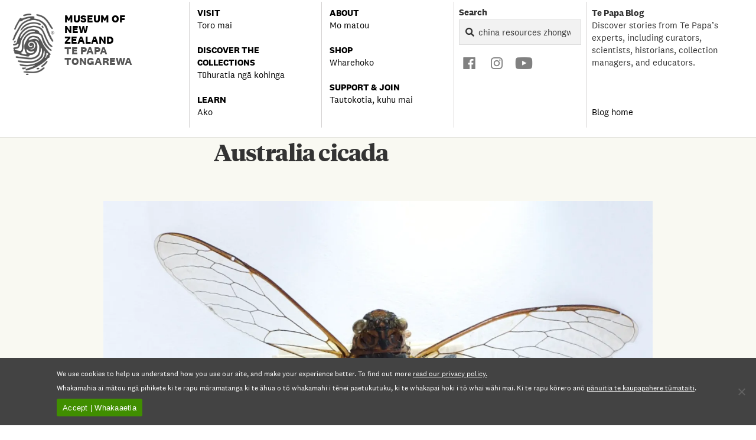

--- FILE ---
content_type: text/html; charset=UTF-8
request_url: https://blog.tepapa.govt.nz/australia-cicada/
body_size: 41346
content:
<!DOCTYPE html>
<html lang="en-NZ" class="no-js">

<head>
<meta charset="UTF-8" />
<title>Australia cicada | Te Papa’s Blog</title>
<script type="text/javascript">
  WebFontConfig = {"google":{"families":["PT+Serif:r:latin,latin-ext"]},"api_url":"https:\/\/fonts-api.wp.com\/css"};
  (function() {
    var wf = document.createElement('script');
    wf.src = 'https://blog.tepapa.govt.nz/wp-content/mu-plugins/wpcomsh/vendor/automattic/custom-fonts/js/webfont.js';
    wf.type = 'text/javascript';
    wf.async = 'true';
    var s = document.getElementsByTagName('script')[0];
    s.parentNode.insertBefore(wf, s);
	})();
</script><style id="jetpack-custom-fonts-css"></style>
<meta name='robots' content='max-image-preview:large' />
<meta name="viewport" content="width=device-width, initial-scale=1" />
<meta name="generator" content="Magazine Hoot Premium 1.12.0" />
<!-- Jetpack Site Verification Tags -->
<meta name="google-site-verification" content="beTyu5b2pnn4XQeRSeaafQRTxS3GcjDeJgNqDKLNO4" />
<script>window._wca = window._wca || [];</script>
<link rel='dns-prefetch' href='//stats.wp.com' />
<link rel='dns-prefetch' href='//fonts-api.wp.com' />
<link rel='dns-prefetch' href='//widgets.wp.com' />
<link rel='dns-prefetch' href='//s0.wp.com' />
<link rel='dns-prefetch' href='//0.gravatar.com' />
<link rel='dns-prefetch' href='//1.gravatar.com' />
<link rel='dns-prefetch' href='//2.gravatar.com' />
<link rel='preconnect' href='//c0.wp.com' />
<link rel='preconnect' href='//i0.wp.com' />
<link rel="alternate" type="application/rss+xml" title="Te Papa’s Blog &raquo; Feed" href="https://blog.tepapa.govt.nz/feed/" />
<link rel="alternate" type="application/rss+xml" title="Te Papa’s Blog &raquo; Comments Feed" href="https://blog.tepapa.govt.nz/comments/feed/" />
<link rel="alternate" type="application/rss+xml" title="Te Papa’s Blog &raquo; Australia cicada Comments Feed" href="https://blog.tepapa.govt.nz/feed/?attachment_id=79564" />
<link rel="profile" href="http://gmpg.org/xfn/11" />
<link rel="alternate" title="oEmbed (JSON)" type="application/json+oembed" href="https://blog.tepapa.govt.nz/wp-json/oembed/1.0/embed?url=https%3A%2F%2Fblog.tepapa.govt.nz%2Faustralia-cicada%2F" />
<link rel="alternate" title="oEmbed (XML)" type="text/xml+oembed" href="https://blog.tepapa.govt.nz/wp-json/oembed/1.0/embed?url=https%3A%2F%2Fblog.tepapa.govt.nz%2Faustralia-cicada%2F&#038;format=xml" />
<link rel="preload" href="https://blog.tepapa.govt.nz/wp-content/themes/magazine-hoot-premium/hybrid/extend/css/webfonts/fa-solid-900.woff2" as="font" crossorigin="anonymous">
<link rel="preload" href="https://blog.tepapa.govt.nz/wp-content/themes/magazine-hoot-premium/hybrid/extend/css/webfonts/fa-regular-400.woff2" as="font" crossorigin="anonymous">
<link rel="preload" href="https://blog.tepapa.govt.nz/wp-content/themes/magazine-hoot-premium/hybrid/extend/css/webfonts/fa-brands-400.woff2" as="font" crossorigin="anonymous">
<style id='wp-img-auto-sizes-contain-inline-css'>
img:is([sizes=auto i],[sizes^="auto," i]){contain-intrinsic-size:3000px 1500px}
/*# sourceURL=wp-img-auto-sizes-contain-inline-css */
</style>
<link rel='stylesheet' id='addify_csp_front_css-css' href='https://blog.tepapa.govt.nz/wp-content/plugins/role-based-pricing-for-woocommerce//assets/css/addify_csp_front_css.css?ver=1.0' media='all' />
<style id='wp-emoji-styles-inline-css'>

	img.wp-smiley, img.emoji {
		display: inline !important;
		border: none !important;
		box-shadow: none !important;
		height: 1em !important;
		width: 1em !important;
		margin: 0 0.07em !important;
		vertical-align: -0.1em !important;
		background: none !important;
		padding: 0 !important;
	}
/*# sourceURL=wp-emoji-styles-inline-css */
</style>
<style id='wp-block-library-inline-css'>
:root{--wp-block-synced-color:#7a00df;--wp-block-synced-color--rgb:122,0,223;--wp-bound-block-color:var(--wp-block-synced-color);--wp-editor-canvas-background:#ddd;--wp-admin-theme-color:#007cba;--wp-admin-theme-color--rgb:0,124,186;--wp-admin-theme-color-darker-10:#006ba1;--wp-admin-theme-color-darker-10--rgb:0,107,160.5;--wp-admin-theme-color-darker-20:#005a87;--wp-admin-theme-color-darker-20--rgb:0,90,135;--wp-admin-border-width-focus:2px}@media (min-resolution:192dpi){:root{--wp-admin-border-width-focus:1.5px}}.wp-element-button{cursor:pointer}:root .has-very-light-gray-background-color{background-color:#eee}:root .has-very-dark-gray-background-color{background-color:#313131}:root .has-very-light-gray-color{color:#eee}:root .has-very-dark-gray-color{color:#313131}:root .has-vivid-green-cyan-to-vivid-cyan-blue-gradient-background{background:linear-gradient(135deg,#00d084,#0693e3)}:root .has-purple-crush-gradient-background{background:linear-gradient(135deg,#34e2e4,#4721fb 50%,#ab1dfe)}:root .has-hazy-dawn-gradient-background{background:linear-gradient(135deg,#faaca8,#dad0ec)}:root .has-subdued-olive-gradient-background{background:linear-gradient(135deg,#fafae1,#67a671)}:root .has-atomic-cream-gradient-background{background:linear-gradient(135deg,#fdd79a,#004a59)}:root .has-nightshade-gradient-background{background:linear-gradient(135deg,#330968,#31cdcf)}:root .has-midnight-gradient-background{background:linear-gradient(135deg,#020381,#2874fc)}:root{--wp--preset--font-size--normal:16px;--wp--preset--font-size--huge:42px}.has-regular-font-size{font-size:1em}.has-larger-font-size{font-size:2.625em}.has-normal-font-size{font-size:var(--wp--preset--font-size--normal)}.has-huge-font-size{font-size:var(--wp--preset--font-size--huge)}.has-text-align-center{text-align:center}.has-text-align-left{text-align:left}.has-text-align-right{text-align:right}.has-fit-text{white-space:nowrap!important}#end-resizable-editor-section{display:none}.aligncenter{clear:both}.items-justified-left{justify-content:flex-start}.items-justified-center{justify-content:center}.items-justified-right{justify-content:flex-end}.items-justified-space-between{justify-content:space-between}.screen-reader-text{border:0;clip-path:inset(50%);height:1px;margin:-1px;overflow:hidden;padding:0;position:absolute;width:1px;word-wrap:normal!important}.screen-reader-text:focus{background-color:#ddd;clip-path:none;color:#444;display:block;font-size:1em;height:auto;left:5px;line-height:normal;padding:15px 23px 14px;text-decoration:none;top:5px;width:auto;z-index:100000}html :where(.has-border-color){border-style:solid}html :where([style*=border-top-color]){border-top-style:solid}html :where([style*=border-right-color]){border-right-style:solid}html :where([style*=border-bottom-color]){border-bottom-style:solid}html :where([style*=border-left-color]){border-left-style:solid}html :where([style*=border-width]){border-style:solid}html :where([style*=border-top-width]){border-top-style:solid}html :where([style*=border-right-width]){border-right-style:solid}html :where([style*=border-bottom-width]){border-bottom-style:solid}html :where([style*=border-left-width]){border-left-style:solid}html :where(img[class*=wp-image-]){height:auto;max-width:100%}:where(figure){margin:0 0 1em}html :where(.is-position-sticky){--wp-admin--admin-bar--position-offset:var(--wp-admin--admin-bar--height,0px)}@media screen and (max-width:600px){html :where(.is-position-sticky){--wp-admin--admin-bar--position-offset:0px}}
.has-text-align-justify{text-align:justify;}

/*# sourceURL=wp-block-library-inline-css */
</style><style id='global-styles-inline-css'>
:root{--wp--preset--aspect-ratio--square: 1;--wp--preset--aspect-ratio--4-3: 4/3;--wp--preset--aspect-ratio--3-4: 3/4;--wp--preset--aspect-ratio--3-2: 3/2;--wp--preset--aspect-ratio--2-3: 2/3;--wp--preset--aspect-ratio--16-9: 16/9;--wp--preset--aspect-ratio--9-16: 9/16;--wp--preset--color--black: #000000;--wp--preset--color--cyan-bluish-gray: #abb8c3;--wp--preset--color--white: #ffffff;--wp--preset--color--pale-pink: #f78da7;--wp--preset--color--vivid-red: #cf2e2e;--wp--preset--color--luminous-vivid-orange: #ff6900;--wp--preset--color--luminous-vivid-amber: #fcb900;--wp--preset--color--light-green-cyan: #7bdcb5;--wp--preset--color--vivid-green-cyan: #00d084;--wp--preset--color--pale-cyan-blue: #8ed1fc;--wp--preset--color--vivid-cyan-blue: #0693e3;--wp--preset--color--vivid-purple: #9b51e0;--wp--preset--color--accent: #6b6b69;--wp--preset--color--accent-font: #ffffff;--wp--preset--gradient--vivid-cyan-blue-to-vivid-purple: linear-gradient(135deg,rgb(6,147,227) 0%,rgb(155,81,224) 100%);--wp--preset--gradient--light-green-cyan-to-vivid-green-cyan: linear-gradient(135deg,rgb(122,220,180) 0%,rgb(0,208,130) 100%);--wp--preset--gradient--luminous-vivid-amber-to-luminous-vivid-orange: linear-gradient(135deg,rgb(252,185,0) 0%,rgb(255,105,0) 100%);--wp--preset--gradient--luminous-vivid-orange-to-vivid-red: linear-gradient(135deg,rgb(255,105,0) 0%,rgb(207,46,46) 100%);--wp--preset--gradient--very-light-gray-to-cyan-bluish-gray: linear-gradient(135deg,rgb(238,238,238) 0%,rgb(169,184,195) 100%);--wp--preset--gradient--cool-to-warm-spectrum: linear-gradient(135deg,rgb(74,234,220) 0%,rgb(151,120,209) 20%,rgb(207,42,186) 40%,rgb(238,44,130) 60%,rgb(251,105,98) 80%,rgb(254,248,76) 100%);--wp--preset--gradient--blush-light-purple: linear-gradient(135deg,rgb(255,206,236) 0%,rgb(152,150,240) 100%);--wp--preset--gradient--blush-bordeaux: linear-gradient(135deg,rgb(254,205,165) 0%,rgb(254,45,45) 50%,rgb(107,0,62) 100%);--wp--preset--gradient--luminous-dusk: linear-gradient(135deg,rgb(255,203,112) 0%,rgb(199,81,192) 50%,rgb(65,88,208) 100%);--wp--preset--gradient--pale-ocean: linear-gradient(135deg,rgb(255,245,203) 0%,rgb(182,227,212) 50%,rgb(51,167,181) 100%);--wp--preset--gradient--electric-grass: linear-gradient(135deg,rgb(202,248,128) 0%,rgb(113,206,126) 100%);--wp--preset--gradient--midnight: linear-gradient(135deg,rgb(2,3,129) 0%,rgb(40,116,252) 100%);--wp--preset--font-size--small: 13px;--wp--preset--font-size--medium: 20px;--wp--preset--font-size--large: 36px;--wp--preset--font-size--x-large: 42px;--wp--preset--font-family--albert-sans: 'Albert Sans', sans-serif;--wp--preset--font-family--alegreya: Alegreya, serif;--wp--preset--font-family--arvo: Arvo, serif;--wp--preset--font-family--bodoni-moda: 'Bodoni Moda', serif;--wp--preset--font-family--bricolage-grotesque: 'Bricolage Grotesque', sans-serif;--wp--preset--font-family--cabin: Cabin, sans-serif;--wp--preset--font-family--chivo: Chivo, sans-serif;--wp--preset--font-family--commissioner: Commissioner, sans-serif;--wp--preset--font-family--cormorant: Cormorant, serif;--wp--preset--font-family--courier-prime: 'Courier Prime', monospace;--wp--preset--font-family--crimson-pro: 'Crimson Pro', serif;--wp--preset--font-family--dm-mono: 'DM Mono', monospace;--wp--preset--font-family--dm-sans: 'DM Sans', sans-serif;--wp--preset--font-family--dm-serif-display: 'DM Serif Display', serif;--wp--preset--font-family--domine: Domine, serif;--wp--preset--font-family--eb-garamond: 'EB Garamond', serif;--wp--preset--font-family--epilogue: Epilogue, sans-serif;--wp--preset--font-family--fahkwang: Fahkwang, sans-serif;--wp--preset--font-family--figtree: Figtree, sans-serif;--wp--preset--font-family--fira-sans: 'Fira Sans', sans-serif;--wp--preset--font-family--fjalla-one: 'Fjalla One', sans-serif;--wp--preset--font-family--fraunces: Fraunces, serif;--wp--preset--font-family--gabarito: Gabarito, system-ui;--wp--preset--font-family--ibm-plex-mono: 'IBM Plex Mono', monospace;--wp--preset--font-family--ibm-plex-sans: 'IBM Plex Sans', sans-serif;--wp--preset--font-family--ibarra-real-nova: 'Ibarra Real Nova', serif;--wp--preset--font-family--instrument-serif: 'Instrument Serif', serif;--wp--preset--font-family--inter: Inter, sans-serif;--wp--preset--font-family--josefin-sans: 'Josefin Sans', sans-serif;--wp--preset--font-family--jost: Jost, sans-serif;--wp--preset--font-family--libre-baskerville: 'Libre Baskerville', serif;--wp--preset--font-family--libre-franklin: 'Libre Franklin', sans-serif;--wp--preset--font-family--literata: Literata, serif;--wp--preset--font-family--lora: Lora, serif;--wp--preset--font-family--merriweather: Merriweather, serif;--wp--preset--font-family--montserrat: Montserrat, sans-serif;--wp--preset--font-family--newsreader: Newsreader, serif;--wp--preset--font-family--noto-sans-mono: 'Noto Sans Mono', sans-serif;--wp--preset--font-family--nunito: Nunito, sans-serif;--wp--preset--font-family--open-sans: 'Open Sans', sans-serif;--wp--preset--font-family--overpass: Overpass, sans-serif;--wp--preset--font-family--pt-serif: 'PT Serif', serif;--wp--preset--font-family--petrona: Petrona, serif;--wp--preset--font-family--piazzolla: Piazzolla, serif;--wp--preset--font-family--playfair-display: 'Playfair Display', serif;--wp--preset--font-family--plus-jakarta-sans: 'Plus Jakarta Sans', sans-serif;--wp--preset--font-family--poppins: Poppins, sans-serif;--wp--preset--font-family--raleway: Raleway, sans-serif;--wp--preset--font-family--roboto: Roboto, sans-serif;--wp--preset--font-family--roboto-slab: 'Roboto Slab', serif;--wp--preset--font-family--rubik: Rubik, sans-serif;--wp--preset--font-family--rufina: Rufina, serif;--wp--preset--font-family--sora: Sora, sans-serif;--wp--preset--font-family--source-sans-3: 'Source Sans 3', sans-serif;--wp--preset--font-family--source-serif-4: 'Source Serif 4', serif;--wp--preset--font-family--space-mono: 'Space Mono', monospace;--wp--preset--font-family--syne: Syne, sans-serif;--wp--preset--font-family--texturina: Texturina, serif;--wp--preset--font-family--urbanist: Urbanist, sans-serif;--wp--preset--font-family--work-sans: 'Work Sans', sans-serif;--wp--preset--font-family--national-2: national2;--wp--preset--font-family--national-2-bold: national2bold;--wp--preset--font-family--national-2-italic: national2italic;--wp--preset--font-family--national-2-bolditalic: national2bolditalic;--wp--preset--font-family--tiemposheadline: tiemposheadline;--wp--preset--font-family--tiemposheaditalic: tiemposheaditalic;--wp--preset--spacing--20: 0.44rem;--wp--preset--spacing--30: 0.67rem;--wp--preset--spacing--40: 1rem;--wp--preset--spacing--50: 1.5rem;--wp--preset--spacing--60: 2.25rem;--wp--preset--spacing--70: 3.38rem;--wp--preset--spacing--80: 5.06rem;--wp--preset--shadow--natural: 6px 6px 9px rgba(0, 0, 0, 0.2);--wp--preset--shadow--deep: 12px 12px 50px rgba(0, 0, 0, 0.4);--wp--preset--shadow--sharp: 6px 6px 0px rgba(0, 0, 0, 0.2);--wp--preset--shadow--outlined: 6px 6px 0px -3px rgb(255, 255, 255), 6px 6px rgb(0, 0, 0);--wp--preset--shadow--crisp: 6px 6px 0px rgb(0, 0, 0);}:where(body) { margin: 0; }.wp-site-blocks > .alignleft { float: left; margin-right: 2em; }.wp-site-blocks > .alignright { float: right; margin-left: 2em; }.wp-site-blocks > .aligncenter { justify-content: center; margin-left: auto; margin-right: auto; }:where(.is-layout-flex){gap: 0.5em;}:where(.is-layout-grid){gap: 0.5em;}.is-layout-flow > .alignleft{float: left;margin-inline-start: 0;margin-inline-end: 2em;}.is-layout-flow > .alignright{float: right;margin-inline-start: 2em;margin-inline-end: 0;}.is-layout-flow > .aligncenter{margin-left: auto !important;margin-right: auto !important;}.is-layout-constrained > .alignleft{float: left;margin-inline-start: 0;margin-inline-end: 2em;}.is-layout-constrained > .alignright{float: right;margin-inline-start: 2em;margin-inline-end: 0;}.is-layout-constrained > .aligncenter{margin-left: auto !important;margin-right: auto !important;}.is-layout-constrained > :where(:not(.alignleft):not(.alignright):not(.alignfull)){margin-left: auto !important;margin-right: auto !important;}body .is-layout-flex{display: flex;}.is-layout-flex{flex-wrap: wrap;align-items: center;}.is-layout-flex > :is(*, div){margin: 0;}body .is-layout-grid{display: grid;}.is-layout-grid > :is(*, div){margin: 0;}body{padding-top: 0px;padding-right: 0px;padding-bottom: 0px;padding-left: 0px;}a:where(:not(.wp-element-button)){text-decoration: underline;}:root :where(.wp-element-button, .wp-block-button__link){background-color: #32373c;border-width: 0;color: #fff;font-family: inherit;font-size: inherit;font-style: inherit;font-weight: inherit;letter-spacing: inherit;line-height: inherit;padding-top: calc(0.667em + 2px);padding-right: calc(1.333em + 2px);padding-bottom: calc(0.667em + 2px);padding-left: calc(1.333em + 2px);text-decoration: none;text-transform: inherit;}.has-black-color{color: var(--wp--preset--color--black) !important;}.has-cyan-bluish-gray-color{color: var(--wp--preset--color--cyan-bluish-gray) !important;}.has-white-color{color: var(--wp--preset--color--white) !important;}.has-pale-pink-color{color: var(--wp--preset--color--pale-pink) !important;}.has-vivid-red-color{color: var(--wp--preset--color--vivid-red) !important;}.has-luminous-vivid-orange-color{color: var(--wp--preset--color--luminous-vivid-orange) !important;}.has-luminous-vivid-amber-color{color: var(--wp--preset--color--luminous-vivid-amber) !important;}.has-light-green-cyan-color{color: var(--wp--preset--color--light-green-cyan) !important;}.has-vivid-green-cyan-color{color: var(--wp--preset--color--vivid-green-cyan) !important;}.has-pale-cyan-blue-color{color: var(--wp--preset--color--pale-cyan-blue) !important;}.has-vivid-cyan-blue-color{color: var(--wp--preset--color--vivid-cyan-blue) !important;}.has-vivid-purple-color{color: var(--wp--preset--color--vivid-purple) !important;}.has-accent-color{color: var(--wp--preset--color--accent) !important;}.has-accent-font-color{color: var(--wp--preset--color--accent-font) !important;}.has-black-background-color{background-color: var(--wp--preset--color--black) !important;}.has-cyan-bluish-gray-background-color{background-color: var(--wp--preset--color--cyan-bluish-gray) !important;}.has-white-background-color{background-color: var(--wp--preset--color--white) !important;}.has-pale-pink-background-color{background-color: var(--wp--preset--color--pale-pink) !important;}.has-vivid-red-background-color{background-color: var(--wp--preset--color--vivid-red) !important;}.has-luminous-vivid-orange-background-color{background-color: var(--wp--preset--color--luminous-vivid-orange) !important;}.has-luminous-vivid-amber-background-color{background-color: var(--wp--preset--color--luminous-vivid-amber) !important;}.has-light-green-cyan-background-color{background-color: var(--wp--preset--color--light-green-cyan) !important;}.has-vivid-green-cyan-background-color{background-color: var(--wp--preset--color--vivid-green-cyan) !important;}.has-pale-cyan-blue-background-color{background-color: var(--wp--preset--color--pale-cyan-blue) !important;}.has-vivid-cyan-blue-background-color{background-color: var(--wp--preset--color--vivid-cyan-blue) !important;}.has-vivid-purple-background-color{background-color: var(--wp--preset--color--vivid-purple) !important;}.has-accent-background-color{background-color: var(--wp--preset--color--accent) !important;}.has-accent-font-background-color{background-color: var(--wp--preset--color--accent-font) !important;}.has-black-border-color{border-color: var(--wp--preset--color--black) !important;}.has-cyan-bluish-gray-border-color{border-color: var(--wp--preset--color--cyan-bluish-gray) !important;}.has-white-border-color{border-color: var(--wp--preset--color--white) !important;}.has-pale-pink-border-color{border-color: var(--wp--preset--color--pale-pink) !important;}.has-vivid-red-border-color{border-color: var(--wp--preset--color--vivid-red) !important;}.has-luminous-vivid-orange-border-color{border-color: var(--wp--preset--color--luminous-vivid-orange) !important;}.has-luminous-vivid-amber-border-color{border-color: var(--wp--preset--color--luminous-vivid-amber) !important;}.has-light-green-cyan-border-color{border-color: var(--wp--preset--color--light-green-cyan) !important;}.has-vivid-green-cyan-border-color{border-color: var(--wp--preset--color--vivid-green-cyan) !important;}.has-pale-cyan-blue-border-color{border-color: var(--wp--preset--color--pale-cyan-blue) !important;}.has-vivid-cyan-blue-border-color{border-color: var(--wp--preset--color--vivid-cyan-blue) !important;}.has-vivid-purple-border-color{border-color: var(--wp--preset--color--vivid-purple) !important;}.has-accent-border-color{border-color: var(--wp--preset--color--accent) !important;}.has-accent-font-border-color{border-color: var(--wp--preset--color--accent-font) !important;}.has-vivid-cyan-blue-to-vivid-purple-gradient-background{background: var(--wp--preset--gradient--vivid-cyan-blue-to-vivid-purple) !important;}.has-light-green-cyan-to-vivid-green-cyan-gradient-background{background: var(--wp--preset--gradient--light-green-cyan-to-vivid-green-cyan) !important;}.has-luminous-vivid-amber-to-luminous-vivid-orange-gradient-background{background: var(--wp--preset--gradient--luminous-vivid-amber-to-luminous-vivid-orange) !important;}.has-luminous-vivid-orange-to-vivid-red-gradient-background{background: var(--wp--preset--gradient--luminous-vivid-orange-to-vivid-red) !important;}.has-very-light-gray-to-cyan-bluish-gray-gradient-background{background: var(--wp--preset--gradient--very-light-gray-to-cyan-bluish-gray) !important;}.has-cool-to-warm-spectrum-gradient-background{background: var(--wp--preset--gradient--cool-to-warm-spectrum) !important;}.has-blush-light-purple-gradient-background{background: var(--wp--preset--gradient--blush-light-purple) !important;}.has-blush-bordeaux-gradient-background{background: var(--wp--preset--gradient--blush-bordeaux) !important;}.has-luminous-dusk-gradient-background{background: var(--wp--preset--gradient--luminous-dusk) !important;}.has-pale-ocean-gradient-background{background: var(--wp--preset--gradient--pale-ocean) !important;}.has-electric-grass-gradient-background{background: var(--wp--preset--gradient--electric-grass) !important;}.has-midnight-gradient-background{background: var(--wp--preset--gradient--midnight) !important;}.has-small-font-size{font-size: var(--wp--preset--font-size--small) !important;}.has-medium-font-size{font-size: var(--wp--preset--font-size--medium) !important;}.has-large-font-size{font-size: var(--wp--preset--font-size--large) !important;}.has-x-large-font-size{font-size: var(--wp--preset--font-size--x-large) !important;}.has-albert-sans-font-family{font-family: var(--wp--preset--font-family--albert-sans) !important;}.has-alegreya-font-family{font-family: var(--wp--preset--font-family--alegreya) !important;}.has-arvo-font-family{font-family: var(--wp--preset--font-family--arvo) !important;}.has-bodoni-moda-font-family{font-family: var(--wp--preset--font-family--bodoni-moda) !important;}.has-bricolage-grotesque-font-family{font-family: var(--wp--preset--font-family--bricolage-grotesque) !important;}.has-cabin-font-family{font-family: var(--wp--preset--font-family--cabin) !important;}.has-chivo-font-family{font-family: var(--wp--preset--font-family--chivo) !important;}.has-commissioner-font-family{font-family: var(--wp--preset--font-family--commissioner) !important;}.has-cormorant-font-family{font-family: var(--wp--preset--font-family--cormorant) !important;}.has-courier-prime-font-family{font-family: var(--wp--preset--font-family--courier-prime) !important;}.has-crimson-pro-font-family{font-family: var(--wp--preset--font-family--crimson-pro) !important;}.has-dm-mono-font-family{font-family: var(--wp--preset--font-family--dm-mono) !important;}.has-dm-sans-font-family{font-family: var(--wp--preset--font-family--dm-sans) !important;}.has-dm-serif-display-font-family{font-family: var(--wp--preset--font-family--dm-serif-display) !important;}.has-domine-font-family{font-family: var(--wp--preset--font-family--domine) !important;}.has-eb-garamond-font-family{font-family: var(--wp--preset--font-family--eb-garamond) !important;}.has-epilogue-font-family{font-family: var(--wp--preset--font-family--epilogue) !important;}.has-fahkwang-font-family{font-family: var(--wp--preset--font-family--fahkwang) !important;}.has-figtree-font-family{font-family: var(--wp--preset--font-family--figtree) !important;}.has-fira-sans-font-family{font-family: var(--wp--preset--font-family--fira-sans) !important;}.has-fjalla-one-font-family{font-family: var(--wp--preset--font-family--fjalla-one) !important;}.has-fraunces-font-family{font-family: var(--wp--preset--font-family--fraunces) !important;}.has-gabarito-font-family{font-family: var(--wp--preset--font-family--gabarito) !important;}.has-ibm-plex-mono-font-family{font-family: var(--wp--preset--font-family--ibm-plex-mono) !important;}.has-ibm-plex-sans-font-family{font-family: var(--wp--preset--font-family--ibm-plex-sans) !important;}.has-ibarra-real-nova-font-family{font-family: var(--wp--preset--font-family--ibarra-real-nova) !important;}.has-instrument-serif-font-family{font-family: var(--wp--preset--font-family--instrument-serif) !important;}.has-inter-font-family{font-family: var(--wp--preset--font-family--inter) !important;}.has-josefin-sans-font-family{font-family: var(--wp--preset--font-family--josefin-sans) !important;}.has-jost-font-family{font-family: var(--wp--preset--font-family--jost) !important;}.has-libre-baskerville-font-family{font-family: var(--wp--preset--font-family--libre-baskerville) !important;}.has-libre-franklin-font-family{font-family: var(--wp--preset--font-family--libre-franklin) !important;}.has-literata-font-family{font-family: var(--wp--preset--font-family--literata) !important;}.has-lora-font-family{font-family: var(--wp--preset--font-family--lora) !important;}.has-merriweather-font-family{font-family: var(--wp--preset--font-family--merriweather) !important;}.has-montserrat-font-family{font-family: var(--wp--preset--font-family--montserrat) !important;}.has-newsreader-font-family{font-family: var(--wp--preset--font-family--newsreader) !important;}.has-noto-sans-mono-font-family{font-family: var(--wp--preset--font-family--noto-sans-mono) !important;}.has-nunito-font-family{font-family: var(--wp--preset--font-family--nunito) !important;}.has-open-sans-font-family{font-family: var(--wp--preset--font-family--open-sans) !important;}.has-overpass-font-family{font-family: var(--wp--preset--font-family--overpass) !important;}.has-pt-serif-font-family{font-family: var(--wp--preset--font-family--pt-serif) !important;}.has-petrona-font-family{font-family: var(--wp--preset--font-family--petrona) !important;}.has-piazzolla-font-family{font-family: var(--wp--preset--font-family--piazzolla) !important;}.has-playfair-display-font-family{font-family: var(--wp--preset--font-family--playfair-display) !important;}.has-plus-jakarta-sans-font-family{font-family: var(--wp--preset--font-family--plus-jakarta-sans) !important;}.has-poppins-font-family{font-family: var(--wp--preset--font-family--poppins) !important;}.has-raleway-font-family{font-family: var(--wp--preset--font-family--raleway) !important;}.has-roboto-font-family{font-family: var(--wp--preset--font-family--roboto) !important;}.has-roboto-slab-font-family{font-family: var(--wp--preset--font-family--roboto-slab) !important;}.has-rubik-font-family{font-family: var(--wp--preset--font-family--rubik) !important;}.has-rufina-font-family{font-family: var(--wp--preset--font-family--rufina) !important;}.has-sora-font-family{font-family: var(--wp--preset--font-family--sora) !important;}.has-source-sans-3-font-family{font-family: var(--wp--preset--font-family--source-sans-3) !important;}.has-source-serif-4-font-family{font-family: var(--wp--preset--font-family--source-serif-4) !important;}.has-space-mono-font-family{font-family: var(--wp--preset--font-family--space-mono) !important;}.has-syne-font-family{font-family: var(--wp--preset--font-family--syne) !important;}.has-texturina-font-family{font-family: var(--wp--preset--font-family--texturina) !important;}.has-urbanist-font-family{font-family: var(--wp--preset--font-family--urbanist) !important;}.has-work-sans-font-family{font-family: var(--wp--preset--font-family--work-sans) !important;}.has-national-2-font-family{font-family: var(--wp--preset--font-family--national-2) !important;}.has-national-2-bold-font-family{font-family: var(--wp--preset--font-family--national-2-bold) !important;}.has-national-2-italic-font-family{font-family: var(--wp--preset--font-family--national-2-italic) !important;}.has-national-2-bolditalic-font-family{font-family: var(--wp--preset--font-family--national-2-bolditalic) !important;}.has-tiemposheadline-font-family{font-family: var(--wp--preset--font-family--tiemposheadline) !important;}.has-tiemposheaditalic-font-family{font-family: var(--wp--preset--font-family--tiemposheaditalic) !important;}
/*# sourceURL=global-styles-inline-css */
</style>

<link rel='stylesheet' id='wpcom-text-widget-styles-css' href='https://blog.tepapa.govt.nz/wp-content/mu-plugins/wpcomsh/vendor/automattic/text-media-widget-styles/css/widget-text.css?ver=20170607' media='all' />
<link rel='stylesheet' id='cookie-notice-front-css' href='https://blog.tepapa.govt.nz/wp-content/plugins/cookie-notice/css/front.min.css?ver=2.5.11' media='all' />
<link rel='stylesheet' id='qtip2css-css' href='https://blog.tepapa.govt.nz/wp-content/plugins/tooltips-pro/js/qtip3/jquery.qtip.min.css?ver=6.9' media='all' />
<link rel='stylesheet' id='tooltipscss-css' href='https://blog.tepapa.govt.nz/wp-content/plugins/tooltips-pro/tooltips.css?ver=6.9' media='all' />
<link rel='stylesheet' id='directorycss-css' href='https://blog.tepapa.govt.nz/wp-content/plugins/tooltips-pro/js/jdirectory/directory.min.css?ver=6.9' media='all' />
<link rel='stylesheet' id='tooltipglobalcss-css' href='https://blog.tepapa.govt.nz/wp-content/plugins/tooltips-pro/asset/css/global/tooltip/tooltips_global.css?ver=6.9' media='all' />
<link rel='stylesheet' id='directorytemplates-css' href='https://blog.tepapa.govt.nz/wp-content/plugins/tooltips-pro/js/jdirectory/templates/glossary-blue.css?ver=6.9' media='all' />
<link rel='stylesheet' id='uaf_client_css-css' href='https://blog.tepapa.govt.nz/wp-content/uploads/useanyfont/uaf.css?ver=1764319258' media='all' />
<link rel='stylesheet' id='woocommerce-layout-css' href='https://c0.wp.com/p/woocommerce/10.4.3/assets/css/woocommerce-layout.css' media='all' />
<style id='woocommerce-layout-inline-css'>

	.infinite-scroll .woocommerce-pagination {
		display: none;
	}
/*# sourceURL=woocommerce-layout-inline-css */
</style>
<link rel='stylesheet' id='woocommerce-smallscreen-css' href='https://c0.wp.com/p/woocommerce/10.4.3/assets/css/woocommerce-smallscreen.css' media='only screen and (max-width: 768px)' />
<link rel='stylesheet' id='woocommerce-general-css' href='https://c0.wp.com/p/woocommerce/10.4.3/assets/css/woocommerce.css' media='all' />
<style id='woocommerce-inline-inline-css'>
.woocommerce form .form-row .required { visibility: visible; }
/*# sourceURL=woocommerce-inline-inline-css */
</style>
<link rel='stylesheet' id='ppress-frontend-css' href='https://blog.tepapa.govt.nz/wp-content/plugins/wp-user-avatar/assets/css/frontend.min.css?ver=4.16.8' media='all' />
<link rel='stylesheet' id='ppress-flatpickr-css' href='https://blog.tepapa.govt.nz/wp-content/plugins/wp-user-avatar/assets/flatpickr/flatpickr.min.css?ver=4.16.8' media='all' />
<link rel='stylesheet' id='ppress-select2-css' href='https://blog.tepapa.govt.nz/wp-content/plugins/wp-user-avatar/assets/select2/select2.min.css?ver=6.9' media='all' />
<link rel='stylesheet' id='megamenu-css' href='https://blog.tepapa.govt.nz/wp-content/uploads/maxmegamenu/style.css?ver=f1cf0a' media='all' />
<link rel='stylesheet' id='dashicons-css' href='https://c0.wp.com/c/6.9/wp-includes/css/dashicons.min.css' media='all' />
<link rel='stylesheet' id='jetpack_likes-css' href='https://c0.wp.com/p/jetpack/15.4/modules/likes/style.css' media='all' />
<link rel='stylesheet' id='wc-private-store-css' href='https://blog.tepapa.govt.nz/wp-content/plugins/woocommerce-private-store/assets/css/wc-private-store.css?ver=1.8.1' media='all' />
<link rel='stylesheet' id='hoot-google-fonts-css' href='https://fonts-api.wp.com/css2?family=Open%20Sans:ital,wght@0,300;0,400;0,500;0,600;0,700;0,800;1,400;1,700&#038;display=swap' media='all' />
<link rel='stylesheet' id='jquery-lightSlider-css' href='https://blog.tepapa.govt.nz/wp-content/themes/magazine-hoot-premium/css/lightSlider.min.css?ver=1.1.0' media='all' />
<link rel='stylesheet' id='hybrid-gallery-css' href='https://blog.tepapa.govt.nz/wp-content/themes/magazine-hoot-premium/hybrid/css/gallery.min.css?ver=4.0.0' media='all' />
<link rel='stylesheet' id='hoot-jetpack-css' href='https://blog.tepapa.govt.nz/wp-content/themes/magazine-hoot-premium/css/jetpack.min.css?ver=6.9' media='all' />
<link rel='stylesheet' id='font-awesome-css' href='https://blog.tepapa.govt.nz/wp-content/themes/magazine-hoot-premium/hybrid/extend/css/font-awesome.min.css?ver=5.15.4' media='all' />
<link rel='stylesheet' id='lightGallery-css' href='https://blog.tepapa.govt.nz/wp-content/themes/magazine-hoot-premium/premium/css/lightGallery.min.css?ver=1.1.4' media='all' />
<link rel='stylesheet' id='wp-calypso-bridge-masterbar-css' href='https://blog.tepapa.govt.nz/wp-content/mu-plugins/wpcomsh/vendor/automattic/wc-calypso-bridge/store-on-wpcom/assets/css/masterbar.css?ver=2.11.3' media='all' />
<link rel='stylesheet' id='tablepress-default-css' href='https://blog.tepapa.govt.nz/wp-content/plugins/tablepress/css/build/default.css?ver=3.2.6' media='all' />
<link rel='stylesheet' id='molongui-authorship-box-css' href='https://blog.tepapa.govt.nz/wp-content/plugins/molongui-authorship/assets/css/author-box.af84.min.css?ver=5.2.4' media='all' />
<style id='molongui-authorship-box-inline-css'>
:root{ --m-a-box-bp: 600px; --m-a-box-bp-l: 599px; }.m-a-box {width:100%;margin-top:20px !important;margin-bottom:20px !important;} .m-a-box-header {margin-bottom:20px;} .m-a-box-header > :first-child,  .m-a-box-header a.m-a-box-header-url {font-size:14px;font-weight:normal;text-align:left;} .m-a-box-container {padding-top:0;padding-right:0;padding-bottom:0;padding-left:0;border-style:solid;border-top-width:0;border-right-width:0;border-bottom-width:0;border-left-width:0;border-color:#2222228F;box-shadow:0 0 0 0 transparent ;} .m-a-box-avatar img,  .m-a-box-avatar div[data-avatar-type="acronym"] {border-style:solid;border-width:0px;} .m-a-box-name *  {font-size:14px;font-style:none;text-decoration:underline !important;text-align:left;} .m-a-box-container .m-a-box-content.m-a-box-profile .m-a-box-data .m-a-box-name * {text-align:left;} .m-a-box-content.m-a-box-profile .m-a-box-data .m-a-box-meta * {font-size:11px;} .m-a-box-meta-divider {padding:0 0.2em;} .m-a-box-bio > * {font-size:11px;text-align:left;} .m-icon-container {background-color: inherit; border-color: inherit; color: #ffffff !important;font-size:14px;} .m-a-box-related-entry-title,  .m-a-box-related-entry-title a {font-size:14px;}
/*# sourceURL=molongui-authorship-box-inline-css */
</style>
<link rel='stylesheet' id='hybridextend-style-css' href='https://blog.tepapa.govt.nz/wp-content/themes/magazine-hoot-premium/style.min.css?ver=1.12.0' media='all' />
<link rel='stylesheet' id='hoot-wpblocks-css' href='https://blog.tepapa.govt.nz/wp-content/themes/magazine-hoot-premium/include/blocks/wpblocks.css?ver=1.12.0' media='all' />
<style id='hoot-wpblocks-inline-css'>
.hgrid {max-width: 1380px;} a,.widget .view-all a:hover {color: #0080a3;} a:hover {color: #0080a3;} .accent-typo,.cat-label {background: #6b6b69;color: #ffffff;} .cat-typo-2 {background: #006c7a;color: #ffffff;border-color: #006c7a;} .cat-typo-2556 {background: #006c7a;color: #ffffff;border-color: #006c7a;} .cat-typo-3981 {background: #f7b528;color: #ffffff;border-color: #f7b528;} .cat-typo-3983 {background: #21bad5;color: #ffffff;border-color: #21bad5;} .cat-typo-19 {background: #006c7a;color: #ffffff;border-color: #006c7a;} .cat-typo-23 {background: #bcba08;color: #ffffff;border-color: #bcba08;} .cat-typo-25 {background: #2279d2;color: #ffffff;border-color: #2279d2;} .cat-typo-1577 {background: #1aa331;color: #ffffff;border-color: #1aa331;} .cat-typo-1828 {background: #f7b528;color: #ffffff;border-color: #f7b528;} .cat-typo-1 {background: #21bad5;color: #ffffff;border-color: #21bad5;} .invert-typo {color: #f9f9f2;background: #333333;} .enforce-typo {background: #f9f9f2;color: #333333;} body.wordpress input[type="submit"], body.wordpress #submit, body.wordpress .button,.wc-block-components-button, .woocommerce #respond input#submit.alt, .woocommerce a.button.alt, .woocommerce button.button.alt, .woocommerce input.button.alt {background: #6b6b69;color: #ffffff;} body.wordpress input[type="submit"]:hover, body.wordpress #submit:hover, body.wordpress .button:hover, body.wordpress input[type="submit"]:focus, body.wordpress #submit:focus, body.wordpress .button:focus,.wc-block-components-button:hover, .woocommerce #respond input#submit.alt:hover, .woocommerce a.button.alt:hover, .woocommerce button.button.alt:hover, .woocommerce input.button.alt {background: #50504f;color: #ffffff;} body {background-color: #ffffff;border-color: #6b6b69;color: #333333;font-size: 18px;font-family: Tahoma, Geneva, sans-serif;} #topbar, #main.main, #header-supplementary,.sub-footer {background: #f9f9f2;} .site-logo-with-icon #site-title i {font-size: 50px;} .site-logo-mixed-image img {max-width: 75px;} #site-logo-custom .site-title-line1,#site-logo-mixedcustom .site-title-line1 {font-size: 20px;} #site-logo-custom .site-title-line2,#site-logo-mixedcustom .site-title-line2 {font-size: 20px;} #site-logo-custom .site-title-line3,#site-logo-mixedcustom .site-title-line3 {font-size: 14px;} #site-logo-custom .site-title-line4,#site-logo-mixedcustom .site-title-line4 {font-size: 14px;} .site-title-line b, .site-title-line em, .site-title-line strong {color: #6b6b69;} .menu-items > li.current-menu-item:not(.nohighlight) > a, .menu-items > li.current-menu-ancestor > a, .menu-items > li:hover > a,.sf-menu ul li:hover > a, .sf-menu ul li.current-menu-ancestor > a, .sf-menu ul li.current-menu-item:not(.nohighlight) > a {color: #6b6b69;} .menu-highlight > li:nth-of-type(1) {color: #2279d2;border-color: #2279d2;} .menu-highlight > li:nth-of-type(2) {color: #1aa331;border-color: #1aa331;} .menu-highlight > li:nth-of-type(3) {color: #f7b528;border-color: #f7b528;} .more-link {border-color: #6b6b69;color: #6b6b69;} .more-link a {background: #6b6b69;color: #ffffff;} .more-link a:hover {background: #50504f;color: #ffffff;} .lSSlideOuter .lSPager.lSpg > li:hover a, .lSSlideOuter .lSPager.lSpg > li.active a {background-color: #6b6b69;} .frontpage-area.module-bg-accent {background-color: #6b6b69;} .widget-title > span.accent-typo {border-color: #6b6b69;} .content-block-style3 .content-block-icon {background: #f9f9f2;} .content-block-icon i {color: #6b6b69;} .icon-style-circle, .icon-style-square {border-color: #6b6b69;} .content-block-column .more-link a {color: #6b6b69;} .content-block-column .more-link a:hover {color: #ffffff;} #infinite-handle span,.lrm-form a.button, .lrm-form button, .lrm-form button[type=submit], .lrm-form #buddypress input[type=submit], .lrm-form input[type=submit] {background: #6b6b69;color: #ffffff;} .woocommerce nav.woocommerce-pagination ul li a:focus, .woocommerce nav.woocommerce-pagination ul li a:hover {color: #0080a3;} h1, h2, h3, h4, h5, h6, .title,.widget-title {color: #333333;font-size: 24px;font-family: "Times New Roman", serif;font-style: normal;text-transform: none;font-weight: normal;} h1 {color: #333333;font-size: 40px;font-weight: bold;font-style: normal;text-transform: none;} h2 {color: #333333;font-size: 28px;font-weight: bold;font-style: normal;text-transform: none;} h4 {color: #333333;font-size: 18px;font-style: normal;text-transform: none;font-weight: normal;} h5 {color: #333333;font-size: 17px;font-style: normal;text-transform: none;font-weight: normal;} h6 {color: #333333;font-size: 16px;font-style: normal;text-transform: none;font-weight: normal;} .titlefont {font-family: "Times New Roman", serif;} hr {color: #dfdfd9;} blockquote {border-color: #dfdfd9;color: #616161;font-size: 16px;} .enforce-body-font {font-family: Tahoma, Geneva, sans-serif;} .highlight-typo {background: #f9f9f2;} .table-striped tbody tr:nth-child(odd) td, .table-striped tbody tr:nth-child(odd) th {background: #f9f9f2;} .gallery, ul.wp-block-gallery {border-color: #dfdfd9;background: #f9f9f2;} .gallery .gallery-caption {color: #333333;} .wp-caption {background: #f9f9f2;} .wp-caption-text, .wp-block-image figcaption {border-color: #f0f0e9;color: #333333;} .site-boxed #header-supplementary, .site-boxed #below-header, .site-boxed #main {border-color: #dfdfd9;} #topbar {color: #aaaaaa;background: none;} #topbar,#topbar-right {border-color: #f0f0e9;} #topbar i.fa-search,#topbar .social-icons-icon i {color: #888888;font-size: 18px;} #header-primary,.menu-side-box {border-color: #dfdfd9;} #header-supplementary {border-color: #f0f0e9;} #header.stuck {background: #ffffff;} #site-title {color: #444444;font-size: 55px;font-family: Tahoma, Geneva, sans-serif;text-transform: uppercase;font-style: normal;font-weight: normal;} #site-description {color: #444444;font-size: 12px;font-family: Tahoma, Geneva, sans-serif;text-transform: uppercase;font-style: normal;font-weight: normal;} .site-title-body-font {font-family: Tahoma, Geneva, sans-serif;} .site-title-heading-font {font-family: "Times New Roman", serif;} #header-aside.header-aside-menu,#header-supplementary {background: #ffffff;} .menu-items > li > a {color: #444444;font-size: 14px;font-family: Tahoma, Geneva, sans-serif;text-transform: uppercase;font-style: normal;font-weight: normal;} .menu-items, .menu-items .menu-title {font-family: Tahoma, Geneva, sans-serif;} .site-header .hybridextend-megamenu-icon {color: #444444;} .sf-menu ul li a,.mobilemenu-fixed .menu-toggle {color: #666666;font-size: 16px;font-style: normal;text-transform: none;font-weight: normal;} .sf-menu ul,.mobilemenu-fixed .menu-toggle {background: rgba(255,255,255,0.9);} .menu-toggle {color: #444444;font-size: 14px;font-family: Tahoma, Geneva, sans-serif;text-transform: uppercase;font-style: normal;font-weight: normal;} .below-header {border-color: #dfdfd9;} #loop-meta.pageheader-bg-stretch, #loop-meta.pageheader-bg-both,#content #loop-meta.pageheader-bg-incontent, #content #loop-meta.pageheader-bg-both {background: #f9f9f2;} #loop-meta.loop-meta-wrap,#content #loop-meta.loop-meta-wrap {border-color: #dfdfd9;} .loop-title,#content .loop-title {color: #333333;font-size: 24px;font-family: "Times New Roman", serif;font-style: normal;text-transform: none;font-weight: normal;} #content .loop-title {font-size: 18px;} .entry-content {border-color: #dfdfd9;} .entry-footer .entry-byline {border-color: #dfdfd9;color: #0080a3;} .loop-nav {border-color: #dfdfd9;} #comments-number {font-size: 18px;color: #616161;} .comment li.comment {border-color: #dfdfd9;} .comment-by-author,.comment-meta-block, .comment-edit-link {color: #616161;} .comment.bypostauthor > article {background: #f9f9f2;} .comment.bypostauthor + #respond {background: #f9f9f2;} .comment-ping {border-color: #dfdfd9;} #reply-title {font-size: 18px;} .entry-grid-content .entry-title {font-size: 18px;} .archive-mosaic .entry-grid {border-color: #dfdfd9;} .archive-mosaic .entry-title {font-size: 16px;} .archive-mosaic .mosaic-sub {background: #f9f9f2;border-color: #dfdfd9;} .style-accent, .shortcode-button.style-accent, .style-accentlight {background: #6b6b69;color: #ffffff;} .shortcode-button.style-accent:hover {background: #5e5e5c;color: #ffffff;} .style-highlight, .style-highlightlight {background: #f9f9f2;} .shortcode-toggle-head {background: #f9f9f2;border-color: #dfdfd9;} .shortcode-toggle-box {border-color: #dfdfd9;} #page-wrapper ul.shortcode-tabset-nav li {background: #f9f9f2;border-color: #dfdfd9;} #page-wrapper ul.shortcode-tabset-nav li.current {border-bottom-color: #f9f9f2;} .shortcode-tabset-box {border-color: #dfdfd9;} .hootslider-html-slide-content h1, .hootslider-html-slide-content h2, .hootslider-html-slide-content h3, .hootslider-html-slide-content h4, .hootslider-html-slide-content h5, .hootslider-html-slide-content h6 {font-size: 16px;} .hootslider-image-slide-caption h1, .hootslider-image-slide-caption h2, .hootslider-image-slide-caption h3, .hootslider-image-slide-caption h4, .hootslider-image-slide-caption h5, .hootslider-image-slide-caption h6 {font-size: 16px;} .lightSlideCarousel {border-color: #dfdfd9;} .hootslider-carousel-slide-content .more-link a {color: #0080a3;} .frontpage-area.area-highlight {background: #f9f9f2;} .sidebar {color: #333333;font-size: 14px;font-style: normal;text-transform: none;font-weight: normal;} .sidebar .widget-title {font-size: 20px;font-family: Tahoma, Geneva, sans-serif;font-style: normal;text-transform: none;font-weight: normal;} .widget .view-all a {color: #616161;} .topborder-line:before, .bottomborder-line:after {border-color: #dfdfd9;} .topborder-shadow:before, .bottomborder-shadow:after {border-color: #dfdfd9;} .content-block-title,.posts-listunit-title {font-size: 17px;} .content-block-style2 .content-block.highlight-typo,.content-block-style3 .content-block {border-color: #dfdfd9;} .hoot-blogposts-title {border-color: #dfdfd9;} .vcard,.vcard-links,.vcard-link,.vcard-link:first-child {border-color: #dfdfd9;} .vcard-content h4, .vcard-content h1, .vcard-content h2, .vcard-content h3, .vcard-content h5, .vcard-content h6 {font-size: 16px;} .vcard-content cite {color: #333333;} .vcard-content > p:last-child > a:last-child {background: #6b6b69;color: #ffffff;} .number-block-content h4, .number-block-content h1, .number-block-content h2, .number-block-content h3, .number-block-content h5, .number-block-content h6 {font-size: 16px;} .woocommerce-tabs h1, .woocommerce-tabs h2, .woocommerce-tabs h3, .woocommerce-tabs h4, .woocommerce-tabs h5, .woocommerce-tabs h6,.single-product .upsells.products > h2, .single-product .related.products > h2, .singular-page.woocommerce-cart .cross-sells > h2, .singular-page.woocommerce-cart .cart_totals > h2 {color: #333333;font-size: 18px;font-style: normal;text-transform: none;font-weight: normal;} .woocommerce div.product .woocommerce-tabs ul.tabs:before, .woocommerce div.product .woocommerce-tabs ul.tabs li {border-color: #dfdfd9;} .hoot-jetpack-style .entry-content .sharedaddy {border-color: #dfdfd9;} .widget_mailpoet_form,.widget_newsletterwidget, .widget_newsletterwidgetminimal {background: #f0f0e9;} .widget_mailpoet_form .widget-title,.widget_newsletterwidget .widget-title, .widget_newsletterwidgetminimal .widget-title {font-size: 24px;} .sub-footer {background: #ffffff;border-color: #dfdfd9;color: #666666;font-size: 14px;font-style: normal;text-transform: none;font-weight: normal;} .footer {background-color: #f7f7f7;color: #666666;font-size: 14px;font-style: normal;text-transform: none;font-weight: normal;} .footer h1, .footer h2, .footer h3, .footer h4, .footer h5, .footer h6, .footer .title {color: #444444;} .sub-footer .widget-title, .footer .widget-title {font-size: 14px;font-family: Tahoma, Geneva, sans-serif;text-transform: uppercase;font-weight: bold;font-style: normal;} .post-footer {background: #f7f7f7;color: #888888;} :root .has-accent-color,.is-style-outline>.wp-block-button__link:not(.has-text-color), .wp-block-button__link.is-style-outline:not(.has-text-color) {color: #6b6b69;} :root .has-accent-background-color,.wp-block-button__link,.wp-block-button__link:hover,.wp-block-search__button,.wp-block-search__button:hover, .wp-block-file__button,.wp-block-file__button:hover {background: #6b6b69;} :root .has-accent-font-color,.wp-block-button__link,.wp-block-button__link:hover,.wp-block-search__button,.wp-block-search__button:hover, .wp-block-file__button,.wp-block-file__button:hover {color: #ffffff;} :root .has-accent-font-background-color {background: #ffffff;} @media only screen and (max-width: 969px){#header-aside {border-color: #dfdfd9;} #menu-primary-items, #menu-secondary-items {border-color: #dddddd;} .menu-items,.mobilemenu-fixed .menu-items {background: rgba(255,255,255,0.9);} .menu-items > li > a {color: #666666;font-size: 16px;} }
/*# sourceURL=hoot-wpblocks-inline-css */
</style>
<link rel='stylesheet' id='hybridextend-child-style-css' href='https://blog.tepapa.govt.nz/wp-content/themes/magazine-hoot-premium-child/style.css?ver=1.0' media='all' />
<style id='wc-product-table-head-inline-css'>
table.wc-product-table { visibility: hidden; }
/*# sourceURL=wc-product-table-head-inline-css */
</style>
<style id='jetpack-global-styles-frontend-style-inline-css'>
:root { --font-headings: unset; --font-base: unset; --font-headings-default: -apple-system,BlinkMacSystemFont,"Segoe UI",Roboto,Oxygen-Sans,Ubuntu,Cantarell,"Helvetica Neue",sans-serif; --font-base-default: -apple-system,BlinkMacSystemFont,"Segoe UI",Roboto,Oxygen-Sans,Ubuntu,Cantarell,"Helvetica Neue",sans-serif;}
/*# sourceURL=jetpack-global-styles-frontend-style-inline-css */
</style>
<script src="https://c0.wp.com/c/6.9/wp-includes/js/jquery/jquery.min.js" id="jquery-core-js"></script>
<script src="https://c0.wp.com/c/6.9/wp-includes/js/jquery/jquery-migrate.min.js" id="jquery-migrate-js"></script>
<script src="https://blog.tepapa.govt.nz/wp-content/plugins/role-based-pricing-for-woocommerce/assets/js/addify_csp_front_js.js?ver=1.0" id="af_csp_front_js-js"></script>
<script id="jetpack-mu-wpcom-settings-js-before">
var JETPACK_MU_WPCOM_SETTINGS = {"assetsUrl":"https://blog.tepapa.govt.nz/wp-content/mu-plugins/wpcomsh/jetpack_vendor/automattic/jetpack-mu-wpcom/src/build/"};
//# sourceURL=jetpack-mu-wpcom-settings-js-before
</script>
<script id="cookie-notice-front-js-before">
var cnArgs = {"ajaxUrl":"https:\/\/blog.tepapa.govt.nz\/wp-admin\/admin-ajax.php","nonce":"1dd5dff3c3","hideEffect":"fade","position":"bottom","onScroll":false,"onScrollOffset":100,"onClick":false,"cookieName":"cookie_notice_accepted","cookieTime":2147483647,"cookieTimeRejected":86400,"globalCookie":false,"redirection":true,"cache":true,"revokeCookies":false,"revokeCookiesOpt":"automatic"};

//# sourceURL=cookie-notice-front-js-before
</script>
<script src="https://blog.tepapa.govt.nz/wp-content/plugins/cookie-notice/js/front.min.js?ver=2.5.11" id="cookie-notice-front-js"></script>
<script id="my-ajax-script-js-extra">
var myAjaxObject = {"ajaxUrl":"https://blog.tepapa.govt.nz/wp-admin/admin-ajax.php","nonce":"38864fbf2f"};
//# sourceURL=my-ajax-script-js-extra
</script>
<script src="https://blog.tepapa.govt.nz/wp-content/plugins/role-based-pricing-for-woocommerce/includes/../assets/js/addify_csp_front_js.js?ver=1.0.0" id="my-ajax-script-js"></script>
<script src="https://blog.tepapa.govt.nz/wp-content/plugins/tooltips-pro/js/imagesloaded.pkgd.min.js?ver=6.9" id="imagesloadedjs-js"></script>
<script src="https://blog.tepapa.govt.nz/wp-content/plugins/tooltips-pro/js/qtip3/jquery.qtip.js?ver=6.9" id="qtip2js-js"></script>
<script src="https://blog.tepapa.govt.nz/wp-content/plugins/tooltips-pro/js/jdirectory/jquery.directory.js?ver=6.9" id="directoryjs-js"></script>
<script src="https://c0.wp.com/p/woocommerce/10.4.3/assets/js/jquery-blockui/jquery.blockUI.min.js" id="wc-jquery-blockui-js" defer data-wp-strategy="defer"></script>
<script id="wc-add-to-cart-js-extra">
var wc_add_to_cart_params = {"ajax_url":"/wp-admin/admin-ajax.php","wc_ajax_url":"/?wc-ajax=%%endpoint%%","i18n_view_cart":"View cart","cart_url":"https://blog.tepapa.govt.nz/te-papa-press-catalogue/cart/","is_cart":"","cart_redirect_after_add":"no"};
//# sourceURL=wc-add-to-cart-js-extra
</script>
<script src="https://c0.wp.com/p/woocommerce/10.4.3/assets/js/frontend/add-to-cart.min.js" id="wc-add-to-cart-js" defer data-wp-strategy="defer"></script>
<script src="https://c0.wp.com/p/woocommerce/10.4.3/assets/js/js-cookie/js.cookie.min.js" id="wc-js-cookie-js" defer data-wp-strategy="defer"></script>
<script id="woocommerce-js-extra">
var woocommerce_params = {"ajax_url":"/wp-admin/admin-ajax.php","wc_ajax_url":"/?wc-ajax=%%endpoint%%","i18n_password_show":"Show password","i18n_password_hide":"Hide password"};
//# sourceURL=woocommerce-js-extra
</script>
<script src="https://c0.wp.com/p/woocommerce/10.4.3/assets/js/frontend/woocommerce.min.js" id="woocommerce-js" defer data-wp-strategy="defer"></script>
<script src="https://blog.tepapa.govt.nz/wp-content/plugins/wp-user-avatar/assets/flatpickr/flatpickr.min.js?ver=4.16.8" id="ppress-flatpickr-js"></script>
<script src="https://blog.tepapa.govt.nz/wp-content/plugins/wp-user-avatar/assets/select2/select2.min.js?ver=4.16.8" id="ppress-select2-js"></script>
<script src="https://stats.wp.com/s-202602.js" id="woocommerce-analytics-js" defer data-wp-strategy="defer"></script>
<script src="https://blog.tepapa.govt.nz/wp-content/themes/magazine-hoot-premium/js/modernizr.custom.min.js?ver=2.8.3" id="hoot-modernizr-js"></script>
<link rel="https://api.w.org/" href="https://blog.tepapa.govt.nz/wp-json/" /><link rel="alternate" title="JSON" type="application/json" href="https://blog.tepapa.govt.nz/wp-json/wp/v2/media/79564" /><link rel="EditURI" type="application/rsd+xml" title="RSD" href="https://blog.tepapa.govt.nz/xmlrpc.php?rsd" />

<link rel="canonical" href="https://blog.tepapa.govt.nz/australia-cicada/" />
<link rel='shortlink' href='https://blog.tepapa.govt.nz/?p=79564' />
	<script>
		document.addEventListener("DOMContentLoaded", function() {
			if ( document.querySelector(".site-title a") ) {
				const links = document.querySelectorAll(".site-title a");
				links.forEach(link => link.setAttribute("href", "https://www.tepapa.govt.nz/"));
			}
			if ( document.querySelector("a.custom-logo-link") ) {
				const links = document.querySelectorAll("a.custom-logo-link");
				links.forEach(link => link.setAttribute("href", "https://www.tepapa.govt.nz/"));
			}
		});
	</script>
			<script>
			document.addEventListener("DOMContentLoaded", function() {
				if ( document.querySelector(".site-title a") ) {
					const links = document.querySelectorAll(".site-title a");
					links.forEach( link => link.setAttribute("target", "_self"));
				}
				if (document.querySelector("a.custom-logo-link")) {
					const links = document.querySelectorAll("a.custom-logo-link");
					links.forEach( link => link.setAttribute("target", "_self"));
				}
			});
		</script>
		        <style type="text/css">
					</style>
        	<script type="text/javascript">
	var ajaxurl = '/wp-admin/admin-ajax.php';
	
	function tooltipsdate()
	{
			var d=new Date();
			str='';
			str +=d.getFullYear()+'-';
			str +=d.getMonth()+1+'-';
			str +=d.getDate()+'-';
			str +=d.getHours()+'-';
			str +=d.getMinutes()+'-';
			str +=d.getSeconds();
			return str; 
	}
	var nowtime = tooltipsdate();
	var tooltipsClientIP = '142.44.233.234';

	function toolTips(whichID,theTipContent,toolTipPostID,theTipTitle, toolTipCustomizedStyle) 
	{
				if (typeof toolTipPostID==='undefined')
		{
			toolTipPostID = '0';
		}

		toolTipPostStyleName = 'ui-wordpress-tooltip-pro';
		if (typeof toolTipCustomizedStyle==='undefined')
		{
			toolTipCustomizedStyle = 'ui-wordpress-tooltip-pro';
		}

			jQuery(whichID).qtip
			(
				{
					content:
					{
													text:theTipContent,
						button:'Close'					},
    				postid:toolTipPostID,  					
					style:
   					{
						classes: toolTipCustomizedStyle + ' skyisblue '
    				},
    									position:
    				{
    					viewport: jQuery(window),
    					my: 'bottom center',
    					at: 'top center'    				},
					show:
						{
												delay:0,
						event: 'click',
												effect: function() {
										                jQuery(this).fadeTo(200, 1);
			                		jQuery('.qtip iframe').attr('id','stopplayingyoutube');
			                		oldsrc =  jQuery("#stopplayingyoutube").attr("oldsrc");

			                		if ('undefined' == oldsrc)
			                		{

			                		}
			                		else
			                		{

			                			jQuery("#stopplayingyoutube").attr("src", jQuery("#stopplayingyoutube").attr("oldsrc"));
			                		}
			            }
						},
					hide:
												
									{
										event: 'click',
										effect: function(offset) 
										{
											jQuery('.qtip iframe').attr('id','stopplayingyoutube');
								 			jQuery("#stopplayingyoutube").attr("oldsrc", jQuery("#stopplayingyoutube").attr("src"));
											jQuery("#stopplayingyoutube").attr("src", '');
								            jQuery(this).slideDown(100); // "this" refers to the tooltip
								        }
									}
													
				}
			)
	}
</script>
	
				<style type="text/css">
					.tooltips_table_title span
					{
					text-decoration:none;
					border-bottom: 1px solid #888888 !important;
					}
				</style>
								<style type="text/css">
						.tooltips_table_title span
						{
						color: #888888 !important;
						}
					</style>
										<style type="text/css">
							.tooltips_table_title span
							{
							font-size: 16px !important;
							}
						</style>
											<style type="text/css">
							.tooltips_table_content
							{
							color: #888888 !important;
							}
						</style>
													<style type="text/css">
									.tooltips_table_content, .tooltips_table_title
									{
									border: 1px solid #888888 !important;
									}
									.tooltips_list
									{
									 border:none !important;
									}
								</style>
																			<style type="text/css">
													.tooltips_table .tooltips_table_title
													{
													background-color: #888888;
													}
												</style>
																									<style type="text/css">
															.tooltips_table .tooltips_table_content
															{
															background-color: #888888;
															}
														</style>
														<style type="text/css">
	.tooltips_table .tooltipsall
	{
		border-bottom:none !important;
	}
	.tooltips_table span {
		color: inherit;
	}
	.qtip-content .tooltipsall
	{
		border-bottom:none !important;
		color: inherit !important;
	}
	</style>
		<style type="text/css">
	.tooltipsall:hover {
		color: #81d884;
	}
	</style>
		<style type="text/css">
	.tooltipsall {
		color: #333333 !important;
	}
	</style>
	<!--[if IE]>
    <style type="text/css">
    .qtip {
       filter:alpha(Opacity=100); // IE7 and below
       -ms-filter:"progid:DXImageTransform.Microsoft.Alpha(Opacity=100)"; // IE8
    }
    </style>
<![endif]-->
					
<style type="text/css">
    .qtip {
        opacity: 1; 
        -moz-opacity: 1; 
        -webkit-opacity: 1; 
    }
    .ui-wordpress-tooltip-pro
    {
	width:300px;    
	max-width:80%;
    }
    
    	.ui-wordpress-tooltip-pro
	{
	color: #333333 !important;
	width:300px;
	font-size:16px;
	line-height:20px;
	background-color: #ffffff  !important;
	text-align:left  !important;
	border-width:1px  !important;
	border-color: #333333 !important;
	border-style: solid !important;
	padding: 6px;
	border-radius: 4px;
	font-style: normal;
	}
	.qtip-content
	{
		text-align:left  !important;
	}
	.ui-wordpress-tooltip-pro a
	{
		color: auto  !important;
	}	
	.ui-wordpress-tooltip-pro
	{
		margin: 0px 10px 0px -6px;	
	}
			.tooltipglossarylinkintooltipbox a
			{
				color: #333;
			}		
					.tooltipsPopupCreditLink a
			{
				color: #333;
			}		
					.qtip-default .qtip-titlebar
			{
				font-size: 14px;
				color: #81d884;
				background-color: #3e8843;
			}
			.qtip-icon .ui-icon
			{
				padding:2px;
			}
						.qtip-default .qtip-icon
			{
				background-color: #107720;
			}
						.qtip-icon, .qtip-icon .ui-icon
			{
    			-moz-border-radius: 4px;
    			-webkit-border-radius: 4px;
    			border-radius: 4px;
			}
								.qtip-default .qtip-icon
					{
		    			color: #ffffff;
					}
					.qtip-default .qtip-titlebar .qtip-close
					{
						color: #ffffff;
					}
								.tooltipsall
			{
				border-bottom: 1px solid #888888;
			}			
							.tooltipsall
				{
				    font-style: normal;
				}
					.qtip-default
		{
    		border: none;
    		background-color: initial;
    		color: inherit;
}			
		}
		</style>
			<style type="text/css">
			.navitems a
			{
				text-decoration: none !important;
			}
		</style>
			<style>img#wpstats{display:none}</style>
		
		<script>
		(function(h,o,t,j,a,r){
			h.hj=h.hj||function(){(h.hj.q=h.hj.q||[]).push(arguments)};
			h._hjSettings={hjid:1226633,hjsv:5};
			a=o.getElementsByTagName('head')[0];
			r=o.createElement('script');r.async=1;
			r.src=t+h._hjSettings.hjid+j+h._hjSettings.hjsv;
			a.appendChild(r);
		})(window,document,'//static.hotjar.com/c/hotjar-','.js?sv=');
		</script>
		            <style>
                .molongui-disabled-link
                {
                    border-bottom: none !important;
                    text-decoration: none !important;
                    color: inherit !important;
                    cursor: inherit !important;
                }
                .molongui-disabled-link:hover,
                .molongui-disabled-link:hover span
                {
                    border-bottom: none !important;
                    text-decoration: none !important;
                    color: inherit !important;
                    cursor: inherit !important;
                }
            </style>
            <style data-context="foundation-flickity-css">/*! Flickity v2.0.2
http://flickity.metafizzy.co
---------------------------------------------- */.flickity-enabled{position:relative}.flickity-enabled:focus{outline:0}.flickity-viewport{overflow:hidden;position:relative;height:100%}.flickity-slider{position:absolute;width:100%;height:100%}.flickity-enabled.is-draggable{-webkit-tap-highlight-color:transparent;tap-highlight-color:transparent;-webkit-user-select:none;-moz-user-select:none;-ms-user-select:none;user-select:none}.flickity-enabled.is-draggable .flickity-viewport{cursor:move;cursor:-webkit-grab;cursor:grab}.flickity-enabled.is-draggable .flickity-viewport.is-pointer-down{cursor:-webkit-grabbing;cursor:grabbing}.flickity-prev-next-button{position:absolute;top:50%;width:44px;height:44px;border:none;border-radius:50%;background:#fff;background:hsla(0,0%,100%,.75);cursor:pointer;-webkit-transform:translateY(-50%);transform:translateY(-50%)}.flickity-prev-next-button:hover{background:#fff}.flickity-prev-next-button:focus{outline:0;box-shadow:0 0 0 5px #09f}.flickity-prev-next-button:active{opacity:.6}.flickity-prev-next-button.previous{left:10px}.flickity-prev-next-button.next{right:10px}.flickity-rtl .flickity-prev-next-button.previous{left:auto;right:10px}.flickity-rtl .flickity-prev-next-button.next{right:auto;left:10px}.flickity-prev-next-button:disabled{opacity:.3;cursor:auto}.flickity-prev-next-button svg{position:absolute;left:20%;top:20%;width:60%;height:60%}.flickity-prev-next-button .arrow{fill:#333}.flickity-page-dots{position:absolute;width:100%;bottom:-25px;padding:0;margin:0;list-style:none;text-align:center;line-height:1}.flickity-rtl .flickity-page-dots{direction:rtl}.flickity-page-dots .dot{display:inline-block;width:10px;height:10px;margin:0 8px;background:#333;border-radius:50%;opacity:.25;cursor:pointer}.flickity-page-dots .dot.is-selected{opacity:1}</style><style type='text/css'>.rp4wp-related-posts ul{width:100%;padding:0;margin:0;float:left;}
.rp4wp-related-posts ul>li{list-style:none;padding:0;margin:0;padding-bottom:10px;clear:both;}
.rp4wp-related-posts ul>li>p{margin:0;padding:0;}
.rp4wp-related-post-image{width:25%;padding-right:15px; padding-bottom:30px;-moz-box-sizing:border-box;-webkit-box-sizing:border-box;box-sizing:border-box;float:left;}</style>
	<noscript><style>.woocommerce-product-gallery{ opacity: 1 !important; }</style></noscript>
	<meta name="description" content="Cicadetta, an Australian genus of Cicada. Photo by Carolina Prato, Te Papa" />

<!-- Jetpack Open Graph Tags -->
<meta property="og:type" content="article" />
<meta property="og:title" content="Australia cicada | Te Papa’s Blog" />
<meta property="og:url" content="https://blog.tepapa.govt.nz/australia-cicada/" />
<meta property="og:description" content="Cicadetta, an Australian genus of Cicada. Photo by Carolina Prato, Te Papa" />
<meta property="article:published_time" content="2022-09-07T04:32:35+00:00" />
<meta property="article:modified_time" content="2022-10-04T22:41:27+00:00" />
<meta property="og:site_name" content="Te Papa’s Blog" />
<meta property="og:image" content="https://blog.tepapa.govt.nz/wp-content/uploads/2022/09/Australia-cicada.jpeg" />
<meta property="og:image:alt" content="" />
<meta name="twitter:site" content="@te_papa" />
<meta name="twitter:text:title" content="Australia cicada" />
<meta name="twitter:image" content="https://i0.wp.com/blog.tepapa.govt.nz/wp-content/uploads/2022/09/Australia-cicada.jpeg?fit=1200%2C732&#038;ssl=1&#038;w=640" />
<meta name="twitter:card" content="summary_large_image" />

<!-- End Jetpack Open Graph Tags -->
	<script type="text/javascript" src="//downloads.mailchimp.com/js/signup-forms/popup/unique-methods/embed.js" data-dojo-config="usePlainJson: true, isDebug: false"></script><script type="text/javascript">window.dojoRequire(["mojo/signup-forms/Loader"], function(L) { L.start({"baseUrl":"mc.us3.list-manage.com","uuid":"06eaf8deead50418d55f7e829","lid":"1271adb03a","uniqueMethods":true}) })</script>
<!-- Global site tag (gtag.js) - Google Analytics -->
<script async src="https://www.googletagmanager.com/gtag/js?id=G-1P4GPJF5KN"></script>
<script>
  window.dataLayer = window.dataLayer || [];
  function gtag(){dataLayer.push(arguments);}
  gtag('js', new Date());

  gtag('config', 'G-1P4GPJF5KN');
</script><link rel="icon" href="https://i0.wp.com/blog.tepapa.govt.nz/wp-content/uploads/2018/03/TPLogoSm.png?fit=28%2C32&#038;ssl=1" sizes="32x32" />
<link rel="icon" href="https://i0.wp.com/blog.tepapa.govt.nz/wp-content/uploads/2018/03/TPLogoSm.png?fit=170%2C192&#038;ssl=1" sizes="192x192" />
<link rel="apple-touch-icon" href="https://i0.wp.com/blog.tepapa.govt.nz/wp-content/uploads/2018/03/TPLogoSm.png?fit=159%2C180&#038;ssl=1" />
<meta name="msapplication-TileImage" content="https://i0.wp.com/blog.tepapa.govt.nz/wp-content/uploads/2018/03/TPLogoSm.png?fit=239%2C270&#038;ssl=1" />
<style>.ios7.web-app-mode.has-fixed header{ background-color: rgba(255,255,255,.88);}</style><link rel="stylesheet" type="text/css" id="wp-custom-css" href="https://blog.tepapa.govt.nz/?custom-css=79a4a032ed" /><script data-ampdevmode>
var wpNotesIsJetpackClient = true;
var wpNotesIsJetpackClientV2 = true;
</script>
<!-- Jetpack Google Analytics -->
			<script type='text/javascript'>
				var _gaq = _gaq || [];
				_gaq.push(['_setAccount', 'UA-2633618-16']);
_gaq.push(['_trackPageview']);
				(function() {
					var ga = document.createElement('script'); ga.type = 'text/javascript'; ga.async = true;
					ga.src = ('https:' === document.location.protocol ? 'https://ssl' : 'http://www') + '.google-analytics.com/ga.js';
					var s = document.getElementsByTagName('script')[0]; s.parentNode.insertBefore(ga, s);
				})();
			</script>
			<!-- End Jetpack Google Analytics -->
<style type="text/css">/** Mega Menu CSS: fs **/</style>
<link rel='stylesheet' id='wc-blocks-style-css' href='https://c0.wp.com/p/woocommerce/10.4.3/assets/client/blocks/wc-blocks.css' media='all' />
<link rel='stylesheet' id='admin-bar-css' href='https://c0.wp.com/c/6.9/wp-includes/css/admin-bar.min.css' media='all' />
<style id='admin-bar-inline-css'>

			.admin-bar {
				position: inherit !important;
				top: auto !important;
			}
			.admin-bar .goog-te-banner-frame {
				top: 32px !important
			}
			@media screen and (max-width: 782px) {
				.admin-bar .goog-te-banner-frame {
					top: 46px !important;
				}
			}
			@media screen and (max-width: 480px) {
				.admin-bar .goog-te-banner-frame {
					position: absolute;
				}
			}
		
/*# sourceURL=admin-bar-inline-css */
</style>
<link rel='stylesheet' id='wpcom-notes-admin-bar-css' href='https://s0.wp.com/wp-content/mu-plugins/notes/admin-bar-v2.css?ver=15.4-202602-lite' media='all' />
<link rel='stylesheet' id='noticons-css' href='//s0.wp.com/i/noticons/noticons.css?ver=20120621' media='all' />
</head>

<body class="wordpress ltr en en-nz child-theme y2026 m01 d10 h21 saturday logged-out wp-custom-logo singular singular-attachment singular-attachment-79564 attachment-template-default attachment-image attachment-jpeg magazine-hoot theme-magazine-hoot-premium cookies-not-set woocommerce-no-js mega-menu-hoot-secondary mega-menu-hoot-primary mega-menu-wptouch-primary-menu metaslider-plugin" dir="ltr" itemscope="itemscope" itemtype="https://schema.org/WebPage">


	
	<a href="#main" class="screen-reader-text">Skip to content</a>

	
	<div id="page-wrapper" class=" site-stretch page-wrapper sitewrap-none sidebars0 hoot-cf7-style hoot-mapp-style hoot-jetpack-style">

		
		<header id="header" class="site-header header-layout-primary-widget-area header-layout-secondary-none tablemenu" role="banner" itemscope="itemscope" itemtype="https://schema.org/WPHeader">

			
			<div id="header-primary" class=" header-part header-primary-widget-area">
				<div class="hgrid">
					<div class="table hgrid-span-12">
							<div id="branding" class="site-branding branding table-cell-mid">
		<div id="site-logo" class="site-logo-mixedcustom">
			<div id="site-logo-mixedcustom" class="site-logo-with-image"><div class="site-logo-mixed-image"><a href="https://blog.tepapa.govt.nz/" class="custom-logo-link" rel="home"><img width="403" height="560" src="https://i0.wp.com/blog.tepapa.govt.nz/wp-content/uploads/2018/04/cropped-logo-2.png?fit=403%2C560&amp;ssl=1" class="custom-logo" alt="Te Papa’s Blog" decoding="async" fetchpriority="high" srcset="https://i0.wp.com/blog.tepapa.govt.nz/wp-content/uploads/2018/04/cropped-logo-2.png?w=403&amp;ssl=1 403w, https://i0.wp.com/blog.tepapa.govt.nz/wp-content/uploads/2018/04/cropped-logo-2.png?resize=200%2C278&amp;ssl=1 200w, https://i0.wp.com/blog.tepapa.govt.nz/wp-content/uploads/2018/04/cropped-logo-2.png?resize=400%2C556&amp;ssl=1 400w, https://i0.wp.com/blog.tepapa.govt.nz/wp-content/uploads/2018/04/cropped-logo-2.png?resize=396%2C550&amp;ssl=1 396w, https://i0.wp.com/blog.tepapa.govt.nz/wp-content/uploads/2018/04/cropped-logo-2.png?resize=360%2C500&amp;ssl=1 360w" sizes="(max-width: 403px) 100vw, 403px" data-attachment-id="58265" data-permalink="https://blog.tepapa.govt.nz/cropped-logo-2-png/" data-orig-file="https://i0.wp.com/blog.tepapa.govt.nz/wp-content/uploads/2018/04/cropped-logo-2.png?fit=403%2C560&amp;ssl=1" data-orig-size="403,560" data-comments-opened="1" data-image-meta="{&quot;aperture&quot;:&quot;0&quot;,&quot;credit&quot;:&quot;&quot;,&quot;camera&quot;:&quot;&quot;,&quot;caption&quot;:&quot;&quot;,&quot;created_timestamp&quot;:&quot;0&quot;,&quot;copyright&quot;:&quot;&quot;,&quot;focal_length&quot;:&quot;0&quot;,&quot;iso&quot;:&quot;0&quot;,&quot;shutter_speed&quot;:&quot;0&quot;,&quot;title&quot;:&quot;&quot;,&quot;orientation&quot;:&quot;0&quot;}" data-image-title="cropped-logo-2.png" data-image-description="&lt;p&gt;https://blog.tepapa.govt.nz/wp-content/uploads/2018/04/cropped-logo-2.png&lt;/p&gt;
" data-image-caption="" data-medium-file="https://i0.wp.com/blog.tepapa.govt.nz/wp-content/uploads/2018/04/cropped-logo-2.png?fit=403%2C560&amp;ssl=1" data-large-file="https://i0.wp.com/blog.tepapa.govt.nz/wp-content/uploads/2018/04/cropped-logo-2.png?fit=403%2C560&amp;ssl=1" /></a></div><div class="site-logo-mixed-text"><div id="site-title" class="site-title" itemprop="headline"><a href="https://blog.tepapa.govt.nz" rel="home" itemprop="url"><span class="customblogname"><span class="site-title-line site-title-line1">Museum of New Zealand</span><span class="site-title-line site-title-line2">Te Papa Tongarewa</span></span></a></div></div><!--site-logo-mixed-text--></div><!--logotext-->		</div>
	</div><!-- #branding -->
	<div id="header-aside" class=" header-aside table-cell-mid  header-aside-widget-area">	<div class="header-sidebar  inline-nav hgrid-stretch">
				<aside id="sidebar-header-sidebar" class="sidebar sidebar-header-sidebar" role="complementary" itemscope="itemscope" itemtype="https://schema.org/WPSideBar">
			<section id="custom_html-21" class="widget_text widget widget_custom_html"><div class="textwidget custom-html-widget">
<table id="tablepress-1" class="tablepress tablepress-id-1">
<tbody>
<tr class="row-1">
	<td class="column-1"><a href="https://www.tepapa.govt.nz/visit"><b>VISIT</b><br>Toro mai</a><br><br />
<a href="https://www.tepapa.govt.nz/discover-collections"><b>DISCOVER THE<br>COLLECTIONS</b><br>Tūhuratia ngā kohinga</a><br><br />
<a href="https://www.tepapa.govt.nz/learn"><b>LEARN</b><br>Ako</a></td><td class="column-2"><a href=""https://www.tepapa.govt.nz/about""><b>ABOUT</b><br>Mo matou</a><br><br />
<a href=""https://tepapastore.co.nz/""><b>SHOP</b><br>Wharehoko</a><br><br />
<a href=""https://www.tepapa.govt.nz/support-join""><b>SUPPORT &amp; JOIN</b><br>Tautokotia, kuhu mai</a></td><td class="column-3"><!-- Widget Shortcode --><div id="search-14" class="widget widget_search widget-shortcode area-arbitrary "><h2 class="widgettitle">Search</h2><div class="searchbody"><form method="get" class="searchform" action="https://blog.tepapa.govt.nz/" ><label class="screen-reader-text">Search</label><i class="fas fa-search"></i><input type="text" class="searchtext" name="s" placeholder="Type Search Term &hellip;" value="china resources zhongwne " /><input type="submit" class="submit" name="submit" value="Search" /><span class="js-search-placeholder"></span></form></div><!-- /searchbody --></div><!-- /Widget Shortcode --><br><!-- Widget Shortcode --><div id="custom_html-2" class="widget_text widget widget_custom_html widget-shortcode area-arbitrary "><div class="textwidget custom-html-widget"><a href="https://www.facebook.com/TePapa"><img data-recalc-dims="1" class="alignnone " src="https://i0.wp.com/blog.tepapa.govt.nz/wp-content/uploads/2018/05/facebook-icon-header.png?resize=35%2C20&#038;ssl=1" alt="" width="35" height="20" /></a>   <a href="https://www.instagram.com/te_papa/"><img data-recalc-dims="1" class="alignnone " src="https://i0.wp.com/blog.tepapa.govt.nz/wp-content/uploads/2018/05/instagram-icon-header.png?resize=34%2C20&#038;ssl=1" alt="" width="34" height="20" /></a>   <a href="https://www.youtube.com/user/tepapamuseum"><img data-recalc-dims="1" class="alignnone " src="https://i0.wp.com/blog.tepapa.govt.nz/wp-content/uploads/2018/05/youtube-icon-header.png?resize=34%2C20&#038;ssl=1" alt="" width="34" height="20" /></a> </div></div><!-- /Widget Shortcode --></td><td class="column-4"><!-- Widget Shortcode --><div id="custom_html-5" class="widget_text widget widget_custom_html widget-shortcode area-arbitrary "><div class="textwidget custom-html-widget"><strong>Te Papa Blog</strong>

<p>Discover stories from Te Papa’s experts, including curators, scientists, historians, collection managers, and educators.</p><br><br>
&nbsp;
<p><a href="https://blog.tepapa.govt.nz/">Blog home</a></p></div></div><!-- /Widget Shortcode --></td>
</tr>
<tr class="row-2">
	<td class="column-1"></td><td class="column-2"></td><td class="column-3"></td><td class="column-4"></td>
</tr>
</tbody>
</table>
<!-- #tablepress-1 from cache --></div></section>		</aside>
			</div>
	</div>					</div>
				</div>
			</div>

			
		</header><!-- #header -->

		
		<div id="main" class=" main">
			

				<div id="loop-meta" class=" loop-meta-wrap pageheader-bg-stretch">
					<div class="hgrid">

						<div class=" loop-meta  hgrid-span-12" itemscope="itemscope" itemtype="https://schema.org/WebPageElement">
							<div class="entry-header">

																<h1 class=" loop-title entry-title" itemprop="headline">Australia cicada</h1>

								
							</div><!-- .entry-header -->
						</div><!-- .loop-meta -->

					</div>
				</div>

			
<div class="hgrid main-content-grid">

	
	<main id="content" class="content  hgrid-span-9 no-sidebar layout-none " role="main" itemprop="mainContentOfPage">

		
			<div id="content-wrap">

				
	<article id="post-79564" class="entry author-tepapatest post-79564 attachment type-attachment status-inherit" itemscope="itemscope" itemtype="https://schema.org/ImageObject">

		<div class="entry-content" itemprop="text">

			<div class="entry-the-content">
				<img width="1410" height="860" src="https://i0.wp.com/blog.tepapa.govt.nz/wp-content/uploads/2022/09/Australia-cicada.jpeg?fit=1410%2C860&amp;ssl=1" class="attachment-full size-full" alt="" decoding="async" srcset="https://i0.wp.com/blog.tepapa.govt.nz/wp-content/uploads/2022/09/Australia-cicada.jpeg?w=1410&amp;ssl=1 1410w, https://i0.wp.com/blog.tepapa.govt.nz/wp-content/uploads/2022/09/Australia-cicada.jpeg?resize=590%2C360&amp;ssl=1 590w, https://i0.wp.com/blog.tepapa.govt.nz/wp-content/uploads/2022/09/Australia-cicada.jpeg?resize=790%2C482&amp;ssl=1 790w, https://i0.wp.com/blog.tepapa.govt.nz/wp-content/uploads/2022/09/Australia-cicada.jpeg?resize=150%2C91&amp;ssl=1 150w, https://i0.wp.com/blog.tepapa.govt.nz/wp-content/uploads/2022/09/Australia-cicada.jpeg?resize=768%2C468&amp;ssl=1 768w, https://i0.wp.com/blog.tepapa.govt.nz/wp-content/uploads/2022/09/Australia-cicada.jpeg?resize=465%2C284&amp;ssl=1 465w, https://i0.wp.com/blog.tepapa.govt.nz/wp-content/uploads/2022/09/Australia-cicada.jpeg?resize=695%2C424&amp;ssl=1 695w, https://i0.wp.com/blog.tepapa.govt.nz/wp-content/uploads/2022/09/Australia-cicada.jpeg?resize=200%2C122&amp;ssl=1 200w, https://i0.wp.com/blog.tepapa.govt.nz/wp-content/uploads/2022/09/Australia-cicada.jpeg?resize=400%2C244&amp;ssl=1 400w" sizes="(max-width: 1410px) 100vw, 1410px" data-attachment-id="79564" data-permalink="https://blog.tepapa.govt.nz/australia-cicada/" data-orig-file="https://i0.wp.com/blog.tepapa.govt.nz/wp-content/uploads/2022/09/Australia-cicada.jpeg?fit=1410%2C860&amp;ssl=1" data-orig-size="1410,860" data-comments-opened="1" data-image-meta="{&quot;aperture&quot;:&quot;9&quot;,&quot;credit&quot;:&quot;&quot;,&quot;camera&quot;:&quot;NIKON D800&quot;,&quot;caption&quot;:&quot;&quot;,&quot;created_timestamp&quot;:&quot;1661202294&quot;,&quot;copyright&quot;:&quot;CAROLINA_P.C.      CarolinaP.C.&quot;,&quot;focal_length&quot;:&quot;50&quot;,&quot;iso&quot;:&quot;100&quot;,&quot;shutter_speed&quot;:&quot;0.00625&quot;,&quot;title&quot;:&quot;&quot;,&quot;orientation&quot;:&quot;1&quot;}" data-image-title="Australia cicada" data-image-description="" data-image-caption="&lt;p&gt;&lt;em&gt;Cicadetta&lt;/em&gt;, an Australian genus of Cicada. Photo by Carolina Prato, Te Papa&lt;/p&gt;
" data-medium-file="https://i0.wp.com/blog.tepapa.govt.nz/wp-content/uploads/2022/09/Australia-cicada.jpeg?fit=590%2C360&amp;ssl=1" data-large-file="https://i0.wp.com/blog.tepapa.govt.nz/wp-content/uploads/2022/09/Australia-cicada.jpeg?fit=790%2C482&amp;ssl=1" /><p><em>Cicadetta</em>, an Australian genus of Cicada. Photo by Carolina Prato, Te Papa<span class="more-link"><a href="https://blog.tepapa.govt.nz/australia-cicada/">Read more</a></span></p>
			</div>
					</div><!-- .entry-content -->

		<div class="screen-reader-text" itemprop="datePublished" itemtype="https://schema.org/Date">2022-09-07</div>

		
	</article><!-- .entry -->


			</div><!-- #content-wrap -->

			
	</main><!-- #content -->

	
	
</div><!-- .hgrid -->

		</div><!-- #main -->

		<div id="sub-footer" class="sub-footer  hgrid-stretch inline-nav">
	<div class="hgrid">
		<div class="hgrid-span-12">
			<section id="custom_html-19" class="widget_text widget widget_custom_html"><div class="textwidget custom-html-widget"><a href="https://www.tepapa.govt.nz/about/contact-us">Contact us</a>
&nbsp;
|
&nbsp;
<a href="https://www.tepapa.govt.nz/about/press-and-media/media-enquiries">Media enquiries</a> 
&nbsp;
|
&nbsp;
<a href="https://www.tepapa.govt.nz/about/collections/all-te-papa-websites/copyright-and-terms-use">Copyright and terms of use</a>
&nbsp;
|
&nbsp;
<a href="https://www.tepapa.govt.nz/privacy">Privacy</a>
&nbsp;</div></section>		</div>
	</div>
</div>
		
			<div id="post-footer" class="post-footer  hgrid-stretch footer-highlight-typo linkstyle">
		<div class="hgrid">
			<div class="hgrid-span-12">
				<p class="credit small">
					© Museum of New Zealand Te Papa Tongarewa 2026				</p><!-- .credit -->
			</div>
		</div>
	</div>

	</div><!-- #page-wrapper -->

	<!--  -->
<script type="speculationrules">
{"prefetch":[{"source":"document","where":{"and":[{"href_matches":"/*"},{"not":{"href_matches":["/wp-*.php","/wp-admin/*","/wp-content/uploads/*","/wp-content/*","/wp-content/plugins/*","/wp-content/themes/magazine-hoot-premium-child/*","/wp-content/themes/magazine-hoot-premium/*","/*\\?(.+)"]}},{"not":{"selector_matches":"a[rel~=\"nofollow\"]"}},{"not":{"selector_matches":".no-prefetch, .no-prefetch a"}}]},"eagerness":"conservative"}]}
</script>
<meta id="bilmur" property="bilmur:data" content="" data-customproperties="{&quot;woo_active&quot;:&quot;1&quot;,&quot;logged_in&quot;:&quot;0&quot;,&quot;wptheme&quot;:&quot;magazine-hoot-premium-child&quot;,&quot;wptheme_is_block&quot;:&quot;0&quot;}" data-provider="wordpress.com" data-service="atomic"  data-site-tz="Pacific/Auckland" >
<script defer src="https://s0.wp.com/wp-content/js/bilmur.min.js?m=202602"></script>
<script type="text/javascript" src="https://www.webco2.io/wti.webco2.2.js"></script> <script type="text/javascript"> wti_webco2.init(["-|my|U0-XB"]); </script><script type="text/javascript">				jQuery(document).ready(function () {
					jQuery('.remove_tooltip_effect .tooltipsall').each
					(function()
					{
					disabletooltipinhtmltagSinglei = jQuery(this).html();
					jQuery(this).replaceWith(disabletooltipinhtmltagSinglei);
					})
				})
				</script><script type="text/javascript">			jQuery(document).ready(function () {
				jQuery('.tooltips_table_items .tooltips_table_title .tooltipsall').each
				(function()
				{
				disabletooltipforclassandidSinglei = jQuery(this).text();
				jQuery(this).replaceWith(disabletooltipforclassandidSinglei);
				})
			})
			</script><script type="text/javascript">				jQuery(document).ready(function () {
					jQuery('.tooltips_table_items .tooltips_table_content .tooltipsall').each
					(function()
					{
					disabletooltipforclassandidSinglei = jQuery(this).html();
					jQuery(this).replaceWith(disabletooltipforclassandidSinglei);
					})
				})
				</script><script type="text/javascript">
var inboxs = new Array();
inboxs['language'] = "en";
inboxs['hidezeronumberitem'] = "yes";
inboxs['selectors'] = '.tooltips_list > span';
inboxs['navitemdefaultsize'] = '16px'; 
inboxs['navitemselectedsize'] = '16px';
inboxs['navitembackground'] = '#007DBD';inboxs['number'] = "yes";
//!!!jQuery('.tooltips_directory').directory(inboxs);
jQuery(document).ready(function () {
	jQuery('.tooltips_directory').directory(inboxs);  //!!!
	jQuery('.navitem').css('font-size','16px');	
})
</script>
<script type="text/javascript">				jQuery(document).ready(function () {
					jQuery('H1 .tooltipsall').each
					(function()
					{
					disabletooltipinhtmltagSinglei = jQuery(this).html();
					jQuery(this).replaceWith(disabletooltipinhtmltagSinglei);
					})
				})
				</script><script type="text/javascript">
jQuery(document).ready(function () {
	jQuery('.classtoolTipsCustomShortCode').each(function()
	{
		   jQuery(this).html(jQuery(this).text());
	});
})
</script>
	<script type="text/javascript">
	
	jQuery(document).ready(function () {
		jQuery('.tooltipsall:has(img)').css('border-bottom','0px');
		jQuery('.tooltipsall > img').css('border-bottom','2px dotted #888888');
		jQuery('.tooltipsall > img').css('padding','0px 0px 6px 0px');
	})
	</script>	
<script type="text/javascript">jQuery("document").ready(function(){ var tt_store_content = "\<strong\>European skills, weapons\<\/strong\><br/>Māori"; toolTips('.classtoolTips77472, .tooltip_post_id_custom_icon_77472',tt_store_content,'77472','ngā rākau a te Pākehā',' ui-wordpress-tooltip-pro  tipscale '); });</script><script type="text/javascript">jQuery("document").ready(function(){ var tt_store_content = "\<strong\>moon on the twenty\-first night of the lunar month Bad day as everything is unattainable\<\/strong\> \| Māori"; toolTips('.classtoolTips77429, .tooltip_post_id_custom_icon_77429',tt_store_content,'77429','Korekore\-piri\-ki\-ngā\-Tangaroa',' ui-wordpress-tooltip-pro  tipscale '); });</script><script type="text/javascript">jQuery("document").ready(function(){ var tt_store_content = "\<strong\>Strategic Advisor Iwi Relationships\<\/strong\><br/>Māori"; toolTips('.classtoolTips77602, .tooltip_post_id_custom_icon_77602',tt_store_content,'77602','Kaitohutohu Rautaki\-ā\-Iwi',' ui-wordpress-tooltip-pro  tipscale '); });</script><script type="text/javascript">jQuery("document").ready(function(){ var tt_store_content = "\<strong\>The constellation of Matariki\<\/strong\><br/>Māori"; toolTips('.classtoolTips78181, .tooltip_post_id_custom_icon_78181',tt_store_content,'78181','Te Kāhui Whetu o Matariki',' ui-wordpress-tooltip-pro  tipscale '); });</script><script type="text/javascript">jQuery("document").ready(function(){ var tt_store_content = "octopus lures<br/>Sāmoan<br/>&nbsp;"; toolTips('.classtoolTips81898, .tooltip_post_id_custom_icon_81898',tt_store_content,'81898','pule ta‘i fe‘e',' ui-wordpress-tooltip-pro  tipscale '); });</script><script type="text/javascript">jQuery("document").ready(function(){ var tt_store_content = "\<strong\>Māori skeletal remains\<\/strong\><br/>Māori"; toolTips('.classtoolTips77427, .tooltip_post_id_custom_icon_77427',tt_store_content,'77427','kōiwi tangata Māori',' ui-wordpress-tooltip-pro  tipscale '); });</script><script type="text/javascript">jQuery("document").ready(function(){ var tt_store_content = "\<strong\>Writing Team Leader\<\/strong\><br/>Māori"; toolTips('.classtoolTips86339, .tooltip_post_id_custom_icon_86339',tt_store_content,'86339','Kaitaki Tīma Tuhituhi',' ui-wordpress-tooltip-pro  tipscale '); });</script><script type="text/javascript">jQuery("document").ready(function(){ var tt_store_content = "\<strong\>Celebrate Matariki\<\/strong\><br/>Māori"; toolTips('.classtoolTips77454, .tooltip_post_id_custom_icon_77454',tt_store_content,'77454','Mānawatia a Matariki',' ui-wordpress-tooltip-pro  tipscale '); });</script><script type="text/javascript">jQuery("document").ready(function(){ var tt_store_content = "\<strong\>expert astronomers\<\/strong\><br/>Māori"; toolTips('.classtoolTips77540, .tooltip_post_id_custom_icon_77540',tt_store_content,'77540','Tohunga kōkōrangi',' ui-wordpress-tooltip-pro  tipscale '); });</script><script type="text/javascript">jQuery("document").ready(function(){ var tt_store_content = "\<strong\>Māori knowledge, wisdom, understanding, skill\<\/strong\><br/>Māori<br/>\<audio controls\='controls'\>\<source src\='https\:\/\/blog\.tepapa\.govt\.nz\/wp\-content\/uploads\/2023\/03\/maatauranga\-wahine\.mp3' type\='audio\/mpeg' \/\>Your browser does not support the audio element\.<br/>\<\/audio\>"; toolTips('.classtoolTips94111, .tooltip_post_id_custom_icon_94111',tt_store_content,'94111','mātauranga Māori',' ui-wordpress-tooltip-pro  tipscale '); });</script><script type="text/javascript">jQuery("document").ready(function(){ var tt_store_content = "\<strong\>cosmogonic stories\<\/strong\><br/>Māori"; toolTips('.classtoolTips77501, .tooltip_post_id_custom_icon_77501',tt_store_content,'77501','pūrākau Māori',' ui-wordpress-tooltip-pro  tipscale '); });</script><script type="text/javascript">jQuery("document").ready(function(){ var tt_store_content = "\<strong\>customary Tongan tattooing\<\/strong\><br/>Tongan"; toolTips('.classtoolTips79466, .tooltip_post_id_custom_icon_79466',tt_store_content,'79466','tātatau faka\-Tonga',' ui-wordpress-tooltip-pro  tipscale '); });</script><script type="text/javascript">jQuery("document").ready(function(){ var tt_store_content = "\<strong\>Māori primary school\<\/strong\><br/>Māori"; toolTips('.classtoolTips77439, .tooltip_post_id_custom_icon_77439',tt_store_content,'77439','kura kaupapa Māori',' ui-wordpress-tooltip-pro  tipscale '); });</script><script type="text/javascript">jQuery("document").ready(function(){ var tt_store_content = "\<strong\>stone adze\<\/strong\><br/>Sāmoan"; toolTips('.classtoolTips81899, .tooltip_post_id_custom_icon_81899',tt_store_content,'81899','to‘i ma‘a',' ui-wordpress-tooltip-pro  tipscale '); });</script><script type="text/javascript">jQuery("document").ready(function(){ var tt_store_content = "\<strong\>July–August\<\/strong\><br/>Māori<br/>&nbsp;<br/>\<audio controls\='controls'\>\<source src\='https\:\/\/blog\.tepapa\.govt\.nz\/wp\-content\/uploads\/2021\/06\/here_turi_kookaa\.mp3' type\='audio\/mpeg' \/\>Your browser does not support the audio element\.<br/>\<\/audio\>"; toolTips('.classtoolTips77392, .tooltip_post_id_custom_icon_77392',tt_store_content,'77392','Here\-turi\-kōkā',' ui-wordpress-tooltip-pro  tipscale '); });</script><script type="text/javascript">jQuery("document").ready(function(){ var tt_store_content = "\<strong\>eel trap\<\/strong\><br/>Māori<br/>&nbsp;<br/>\<audio controls\='controls'\>\<source src\='https\:\/\/blog\.tepapa\.govt\.nz\/wp\-content\/uploads\/2021\/06\/hiinaki_puurangi\.mp3' type\='audio\/mpeg' \/\>Your browser does not support the audio element\.<br/>\<\/audio\>"; toolTips('.classtoolTips77395, .tooltip_post_id_custom_icon_77395',tt_store_content,'77395','hīnaki pūrangi',' ui-wordpress-tooltip-pro  tipscale '); });</script><script type="text/javascript">jQuery("document").ready(function(){ var tt_store_content = "\<strong\>Thank you very much\<\/strong\><br/>Cook Islands Māori"; toolTips('.classtoolTips78972, .tooltip_post_id_custom_icon_78972',tt_store_content,'78972','Meitaki ma‘ata',' ui-wordpress-tooltip-pro  tipscale '); });</script><script type="text/javascript">jQuery("document").ready(function(){ var tt_store_content = "\<strong\>The Treaty of Waitangi\<\/strong\><br/>Māori<br/>\<audio controls\='controls'\>\<source src\='https\:\/\/www\.tepapa\.govt\.nz\/sites\/default\/files\/te\-tiriti\-o\-waitangi\-wahine\.mp3' type\='audio\/mpeg' \/\>Your browser does not support the audio element\.<br/>\<\/audio\><br/>\<a href\='https\:\/\/www\.tepapa\.govt\.nz\/discover\-collections\/read\-watch\-play\/treaty\-waitangi'\>Read more about Te Tiriti o Waitangi\<\/a\>"; toolTips('.classtoolTips84612, .tooltip_post_id_custom_icon_84612',tt_store_content,'84612','Te Tiriti o Waitangi',' ui-wordpress-tooltip-pro  tipscale '); });</script><script type="text/javascript">jQuery("document").ready(function(){ var tt_store_content = "\<strong\>ants\<\/strong\><br/>Māori"; toolTips('.classtoolTips77471, .tooltip_post_id_custom_icon_77471',tt_store_content,'77471','ngā pōpokoriki',' ui-wordpress-tooltip-pro  tipscale '); });</script><script type="text/javascript">jQuery("document").ready(function(){ var tt_store_content = "\<strong\>the great forests of Tane\<\/strong\><br/>Māori"; toolTips('.classtoolTips77534, .tooltip_post_id_custom_icon_77534',tt_store_content,'77534','te wao nui a Tāne',' ui-wordpress-tooltip-pro  tipscale '); });</script><script type="text/javascript">jQuery("document").ready(function(){ var tt_store_content = "\<strong\>greeting to two people\<\/strong\><br/>Māori"; toolTips('.classtoolTips77537, .tooltip_post_id_custom_icon_77537',tt_store_content,'77537','Tēnā kōrua',' ui-wordpress-tooltip-pro  tipscale '); });</script><script type="text/javascript">jQuery("document").ready(function(){ var tt_store_content = "\<strong\>propagation of seafood\<\/strong\><br/>Māori"; toolTips('.classtoolTips77571, .tooltip_post_id_custom_icon_77571',tt_store_content,'77571','whakawhiti kaimoana',' ui-wordpress-tooltip-pro  tipscale '); });</script><script type="text/javascript">jQuery("document").ready(function(){ var tt_store_content = "\<strong\>October–November\<\/strong\><br/>Māori"; toolTips('.classtoolTips77576, .tooltip_post_id_custom_icon_77576',tt_store_content,'77576','Whiringa\-ā\-rangi',' ui-wordpress-tooltip-pro  tipscale '); });</script><script type="text/javascript">jQuery("document").ready(function(){ var tt_store_content = "\<strong\>Pacific Ocean\<\/strong\><br/>Māori"; toolTips('.classtoolTips78127, .tooltip_post_id_custom_icon_78127',tt_store_content,'78127','Te Moana Nui a Kiwa',' ui-wordpress-tooltip-pro  tipscale '); });</script><script type="text/javascript">jQuery("document").ready(function(){ var tt_store_content = "\<strong\>\<span lang\='en\-NZ'\>Shining cuckoo, \<\/span\>\<a href\='https\:\/\/www\.nzbirdsonline\.org\.nz\/species\/shining\-cuckoo'\>\<em\>\<span style\='font\-size\: 16px;'\>Chrysococcyx lucidus\<\/span\>\<\/em\>\<\/a\>\<\/strong\><br/>Māori<br/>\<div id\='gtx\-trans' style\='position\: absolute; left\: 134px; top\: 48px;'\>\<div class\='gtx\-trans\-icon'\>\<\/div\>\<\/div\>"; toolTips('.classtoolTips94527, .tooltip_post_id_custom_icon_94527',tt_store_content,'94527','pīpīwharauroa',' ui-wordpress-tooltip-pro  tipscale '); });</script><script type="text/javascript">jQuery("document").ready(function(){ var tt_store_content = "\<strong\>sovereignty \<\/strong\><br/>Māori<br/>\<audio controls\='controls'\>\<source src\='https\:\/\/www\.tepapa\.govt\.nz\/sites\/default\/files\/tino\-rangatiratanga\-wahine\.mp3' type\='audio\/mpeg' \/\>Your browser does not support the audio element\.<br/>\<\/audio\>"; toolTips('.classtoolTips85568, .tooltip_post_id_custom_icon_85568',tt_store_content,'85568','tino rangatiratanga',' ui-wordpress-tooltip-pro  tipscale '); });</script><script type="text/javascript">jQuery("document").ready(function(){ var tt_store_content = "\<strong\>moon on the nineteenth night of the lunar month Bad day as everything is unattainable\<\/strong\><br/>Māori"; toolTips('.classtoolTips77431, .tooltip_post_id_custom_icon_77431',tt_store_content,'77431','Korekore\-te\-whiwhia',' ui-wordpress-tooltip-pro  tipscale '); });</script><script type="text/javascript">jQuery("document").ready(function(){ var tt_store_content = "\<strong\>The great mounds of Matariki\<\/strong\><br/>Māori"; toolTips('.classtoolTips77455, .tooltip_post_id_custom_icon_77455',tt_store_content,'77455','Matariki ahunga nui',' ui-wordpress-tooltip-pro  tipscale '); });</script><script type="text/javascript">jQuery("document").ready(function(){ var tt_store_content = "\<strong\>Māori arts\<\/strong\><br/>Māori<br/>&nbsp;"; toolTips('.classtoolTips92325, .tooltip_post_id_custom_icon_92325',tt_store_content,'92325','ngā toi Māori',' ui-wordpress-tooltip-pro  tipscale '); });</script><script type="text/javascript">jQuery("document").ready(function(){ var tt_store_content = "\<strong\>ring of bone or stone on the leg of a captive bird\<\/strong\><br/>Māori"; toolTips('.classtoolTips77745, .tooltip_post_id_custom_icon_77745',tt_store_content,'77745','kākā pōria',' ui-wordpress-tooltip-pro  tipscale '); });</script><script type="text/javascript">jQuery("document").ready(function(){ var tt_store_content = "\<strong\>relating to others, a process of getting to know each other\<\/strong\><br/>Māori<br/>&nbsp;"; toolTips('.classtoolTips93874, .tooltip_post_id_custom_icon_93874',tt_store_content,'93874','whakawhanaungatanga',' ui-wordpress-tooltip-pro  tipscale '); });</script><script type="text/javascript">jQuery("document").ready(function(){ var tt_store_content = "Māori women artists<br/>\<strong\>Māori\<\/strong\>\<div id\='gtx\-trans' style\='position\: absolute; left\: 9px; top\: 88px;'\>\<div class\='gtx\-trans\-icon'\>\<\/div\>\<\/div\>"; toolTips('.classtoolTips94138, .tooltip_post_id_custom_icon_94138',tt_store_content,'94138','wāhine ringa toi',' ui-wordpress-tooltip-pro  tipscale '); });</script><script type="text/javascript">jQuery("document").ready(function(){ var tt_store_content = "\<strong\>history\<\/strong\><br/>Māori"; toolTips('.classtoolTips77513, .tooltip_post_id_custom_icon_77513',tt_store_content,'77513','tāhuhu kōrero',' ui-wordpress-tooltip-pro  tipscale '); });</script><script type="text/javascript">jQuery("document").ready(function(){ var tt_store_content = "\<strong\>Pacific Ocean\<\/strong\><br/>French Polynesian"; toolTips('.classtoolTips91882, .tooltip_post_id_custom_icon_91882',tt_store_content,'91882','Moana nui a hiva',' ui-wordpress-tooltip-pro  tipscale '); });</script><script type="text/javascript">jQuery("document").ready(function(){ var tt_store_content = "\<strong\>Pacific Ocean\<\/strong\><br/>French Polynesian"; toolTips('.classtoolTips91882, .tooltip_post_id_custom_icon_91882',tt_store_content,'91882','Te Moana Nui a Hiva',' ui-wordpress-tooltip-pro  tipscale '); });</script><script type="text/javascript">jQuery("document").ready(function(){ var tt_store_content = "\<strong\>September–October\<\/strong\><br/>Māori"; toolTips('.classtoolTips77575, .tooltip_post_id_custom_icon_77575',tt_store_content,'77575','Whiringa\-ā\-nuku',' ui-wordpress-tooltip-pro  tipscale '); });</script><script type="text/javascript">jQuery("document").ready(function(){ var tt_store_content = "\<strong\>principles\<\/strong\> \| Māori"; toolTips('.classtoolTips77414, .tooltip_post_id_custom_icon_77414',tt_store_content,'77414','kaupapa whakahaere',' ui-wordpress-tooltip-pro  tipscale '); });</script><script type="text/javascript">jQuery("document").ready(function(){ var tt_store_content = "\<strong\>ancestral remains\<\/strong\><br/>Māori"; toolTips('.classtoolTips83302, .tooltip_post_id_custom_icon_83302',tt_store_content,'83302','kōiwi tūpuna',' ui-wordpress-tooltip-pro  tipscale '); });</script><script type="text/javascript">jQuery("document").ready(function(){ var tt_store_content = "\<strong\>gourd flute\<\/strong\><br/>Māori"; toolTips('.classtoolTips77424, .tooltip_post_id_custom_icon_77424',tt_store_content,'77424','kōauau pongaihu',' ui-wordpress-tooltip-pro  tipscale '); });</script><script type="text/javascript">jQuery("document").ready(function(){ var tt_store_content = "specialist in Tongan tattoo<br/>Tongan"; toolTips('.classtoolTips79474, .tooltip_post_id_custom_icon_79474',tt_store_content,'79474','tufunga tātatau',' ui-wordpress-tooltip-pro  tipscale '); });</script><script type="text/javascript">jQuery("document").ready(function(){ var tt_store_content = "\<strong\>formal speech\<\/strong\><br/>Māori"; toolTips('.classtoolTips77432, .tooltip_post_id_custom_icon_77432',tt_store_content,'77432','kōrero ōkawa',' ui-wordpress-tooltip-pro  tipscale '); });</script><script type="text/javascript">jQuery("document").ready(function(){ var tt_store_content = "\<strong\>informal speech\<\/strong\><br/>Māori"; toolTips('.classtoolTips77433, .tooltip_post_id_custom_icon_77433',tt_store_content,'77433','kōrero ōpaki',' ui-wordpress-tooltip-pro  tipscale '); });</script><script type="text/javascript">jQuery("document").ready(function(){ var tt_store_content = "\<strong\>oral histories\<\/strong\><br/>Māori"; toolTips('.classtoolTips77434, .tooltip_post_id_custom_icon_77434',tt_store_content,'77434','kōrero tuku iho',' ui-wordpress-tooltip-pro  tipscale '); });</script><script type="text/javascript">jQuery("document").ready(function(){ var tt_store_content = "\<strong\>Matariki of many people\<\/strong\><br/>Māori"; toolTips('.classtoolTips77456, .tooltip_post_id_custom_icon_77456',tt_store_content,'77456','Matariki hunga nui',' ui-wordpress-tooltip-pro  tipscale '); });</script><script type="text/javascript">jQuery("document").ready(function(){ var tt_store_content = "\<strong\>Bad day for planting and fishing\<\/strong\><br/>Māori"; toolTips('.classtoolTips77521, .tooltip_post_id_custom_icon_77521',tt_store_content,'77521','Tamatea\-ā\-ngana',' ui-wordpress-tooltip-pro  tipscale '); });</script><script type="text/javascript">jQuery("document").ready(function(){ var tt_store_content = "\<strong\>Māori women\<\/strong\><br/>Māori"; toolTips('.classtoolTips77559, .tooltip_post_id_custom_icon_77559',tt_store_content,'77559','wāhine Māori',' ui-wordpress-tooltip-pro  tipscale '); });</script><script type="text/javascript">jQuery("document").ready(function(){ var tt_store_content = "\<strong\>star associated with the rain\<\/strong\><br/>Māori"; toolTips('.classtoolTips77562, .tooltip_post_id_custom_icon_77562',tt_store_content,'77562','Waipuna\-ā\-rangi',' ui-wordpress-tooltip-pro  tipscale '); });</script><script type="text/javascript">jQuery("document").ready(function(){ var tt_store_content = "\<strong\>Deity who receives the souls of the dead\<\/strong\><br/>Māori"; toolTips('.classtoolTips77599, .tooltip_post_id_custom_icon_77599',tt_store_content,'77599','Hine\-nui\-te\-pō',' ui-wordpress-tooltip-pro  tipscale '); });</script><script type="text/javascript">jQuery("document").ready(function(){ var tt_store_content = "\<strong\>the Earth mother\<\/strong\><br/>Māori"; toolTips('.classtoolTips77611, .tooltip_post_id_custom_icon_77611',tt_store_content,'77611','Papatūānuku',' ui-wordpress-tooltip-pro  tipscale '); });</script><script type="text/javascript">jQuery("document").ready(function(){ var tt_store_content = "\<strong\>Māori thinking\<\/strong\><br/>Māori"; toolTips('.classtoolTips86322, .tooltip_post_id_custom_icon_86322',tt_store_content,'86322','whakaaro Māori',' ui-wordpress-tooltip-pro  tipscale '); });</script><script type="text/javascript">jQuery("document").ready(function(){ var tt_store_content = "\<strong\>Early name for Wellington, Head of the fish, or Head of the fish of Māui \(Te Upoko\-o\-te\-Ika a Māui\)\<\/strong\><br/>Māori<br/>\<div id\='gtx\-trans' style\='position\: absolute; left\: 741px; top\: 48px;'\>\<div class\='gtx\-trans\-icon'\>\<\/div\>\<\/div\>"; toolTips('.classtoolTips94520, .tooltip_post_id_custom_icon_94520',tt_store_content,'94520','Te Upoko\-o\-te\-Ika',' ui-wordpress-tooltip-pro  tipscale '); });</script><script type="text/javascript">jQuery("document").ready(function(){ var tt_store_content = "\<strong\>moon on the twentieth night of the lunar month Bad day as everything is unattainable\<\/strong\><br/>Māori"; toolTips('.classtoolTips77430, .tooltip_post_id_custom_icon_77430',tt_store_content,'77430','Korekore\-te\-rawea',' ui-wordpress-tooltip-pro  tipscale '); });</script><script type="text/javascript">jQuery("document").ready(function(){ var tt_store_content = "\<strong\>Sāmoan speaking preschool\<\/strong\><br/>Sāmoan"; toolTips('.classtoolTips78285, .tooltip_post_id_custom_icon_78285',tt_store_content,'78285','a‘oga amata',' ui-wordpress-tooltip-pro  tipscale '); });</script><script type="text/javascript">jQuery("document").ready(function(){ var tt_store_content = "\<strong\>teachers\<\/strong\><br/>Sāmoan"; toolTips('.classtoolTips78286, .tooltip_post_id_custom_icon_78286',tt_store_content,'78286','faiā‘oga',' ui-wordpress-tooltip-pro  tipscale '); });</script><script type="text/javascript">jQuery("document").ready(function(){ var tt_store_content = "\<strong\>Bad day for planting and fishing\<\/strong\><br/>Māori"; toolTips('.classtoolTips77519, .tooltip_post_id_custom_icon_77519',tt_store_content,'77519','Tamatea\-ā\-hotu',' ui-wordpress-tooltip-pro  tipscale '); });</script><script type="text/javascript">jQuery("document").ready(function(){ var tt_store_content = "\<strong\>Bad day for planting and fishing\<\/strong\><br/>Māori"; toolTips('.classtoolTips77522, .tooltip_post_id_custom_icon_77522',tt_store_content,'77522','Tamatea\-kai\-ariki',' ui-wordpress-tooltip-pro  tipscale '); });</script><script type="text/javascript">jQuery("document").ready(function(){ var tt_store_content = "\<strong\>tattoo experts\<\/strong\><br/>Māori"; toolTips('.classtoolTips77541, .tooltip_post_id_custom_icon_77541',tt_store_content,'77541','tohunga tāmoko',' ui-wordpress-tooltip-pro  tipscale '); });</script><script type="text/javascript">jQuery("document").ready(function(){ var tt_store_content = "\<strong\>protected objects that whakapapa to te ao Māori\<\/strong\><br/>Māori"; toolTips('.classtoolTips88077, .tooltip_post_id_custom_icon_88077',tt_store_content,'88077','taonga tūturu',' ui-wordpress-tooltip-pro  tipscale '); });</script><script type="text/javascript">jQuery("document").ready(function(){ var tt_store_content = "\<strong\>Writing team\<\/strong\><br/>Māori"; toolTips('.classtoolTips86294, .tooltip_post_id_custom_icon_86294',tt_store_content,'86294','Tīma Tuhituhi',' ui-wordpress-tooltip-pro  tipscale '); });</script><script type="text/javascript">jQuery("document").ready(function(){ var tt_store_content = "\<span lang\='en\-NZ'\>Rifleman, \<\/span\>\<a href\='https\:\/\/www\.nzbirdsonline\.org\.nz\/species\/rifleman'\>\<em\>\<span style\='font\-size\: 16px;'\>Acanthisitta chloris\<\/span\>\<\/em\>\<\/a\><br/>Māori"; toolTips('.classtoolTips94554, .tooltip_post_id_custom_icon_94554',tt_store_content,'94554','titipounamu',' ui-wordpress-tooltip-pro  tipscale '); });</script><script type="text/javascript">jQuery("document").ready(function(){ var tt_store_content = "\<span lang\='en\-NZ'\>Rifleman, \<\/span\>\<a href\='https\:\/\/www\.nzbirdsonline\.org\.nz\/species\/rifleman'\>\<em\>\<span style\='font\-size\: 16px;'\>Acanthisitta chloris\<\/span\>\<\/em\>\<\/a\><br/>Māori"; toolTips('.classtoolTips94554, .tooltip_post_id_custom_icon_94554',tt_store_content,'94554','tītitipounamu',' ui-wordpress-tooltip-pro  tipscale '); });</script><script type="text/javascript">jQuery("document").ready(function(){ var tt_store_content = "\<strong\>Māori skeletal remains\<\/strong\><br/>Māori"; toolTips('.classtoolTips77426, .tooltip_post_id_custom_icon_77426',tt_store_content,'77426','kōiwi tangata',' ui-wordpress-tooltip-pro  tipscale '); });</script><script type="text/javascript">jQuery("document").ready(function(){ var tt_store_content = "\<strong\>unleavened bread \(i\.e\. made without yeast\)\<\/strong\><br/>Māori"; toolTips('.classtoolTips77487, .tooltip_post_id_custom_icon_77487',tt_store_content,'77487','parāoa koroua',' ui-wordpress-tooltip-pro  tipscale '); });</script><script type="text/javascript">jQuery("document").ready(function(){ var tt_store_content = "\<strong\>whistling gourd \- a small gourd with holes which is attached to a string and twirled\<\/strong\><br/>Māori"; toolTips('.classtoolTips77494, .tooltip_post_id_custom_icon_77494',tt_store_content,'77494','poi āwhiowhio',' ui-wordpress-tooltip-pro  tipscale '); });</script><script type="text/javascript">jQuery("document").ready(function(){ var tt_store_content = "\<strong\>sun god\<\/strong\><br/>Māori"; toolTips('.classtoolTips77518, .tooltip_post_id_custom_icon_77518',tt_store_content,'77518','Tamanui\-te\-Rā',' ui-wordpress-tooltip-pro  tipscale '); });</script><script type="text/javascript">jQuery("document").ready(function(){ var tt_store_content = "\<strong\>Master carver\<\/strong\><br/>Māori"; toolTips('.classtoolTips97764, .tooltip_post_id_custom_icon_97764',tt_store_content,'97764','tohunga whakairo',' ui-wordpress-tooltip-pro  tipscale '); });</script><script type="text/javascript">jQuery("document").ready(function(){ var tt_store_content = "\<strong\>whale tooth pendant\<\/strong\><br/>Māori"; toolTips('.classtoolTips78129, .tooltip_post_id_custom_icon_78129',tt_store_content,'78129','rei niho paraoa',' ui-wordpress-tooltip-pro  tipscale '); });</script><script type="text/javascript">jQuery("document").ready(function(){ var tt_store_content = "\<strong\>The Māori language\<\/strong\><br/>Māori<br/>\<audio controls\='controls'\>\<source src\='https\:\/\/www\.tepapa\.govt\.nz\/sites\/default\/files\/te\-reo\-maaori\-wahine\.mp3' type\='audio\/mpeg' \/\>Your browser does not support the audio element\.<br/>\<\/audio\>"; toolTips('.classtoolTips77620, .tooltip_post_id_custom_icon_77620',tt_store_content,'77620','te reo',' ui-wordpress-tooltip-pro  tipscale '); });</script><script type="text/javascript">jQuery("document").ready(function(){ var tt_store_content = "\<strong\>The Māori language\<\/strong\><br/>Māori<br/>\<audio controls\='controls'\>\<source src\='https\:\/\/www\.tepapa\.govt\.nz\/sites\/default\/files\/te\-reo\-maaori\-wahine\.mp3' type\='audio\/mpeg' \/\>Your browser does not support the audio element\.<br/>\<\/audio\>"; toolTips('.classtoolTips77620, .tooltip_post_id_custom_icon_77620',tt_store_content,'77620','te reo Māori',' ui-wordpress-tooltip-pro  tipscale '); });</script><script type="text/javascript">jQuery("document").ready(function(){ var tt_store_content = "\<strong\>collective success\<\/strong\><br/>Māori"; toolTips('.classtoolTips83266, .tooltip_post_id_custom_icon_83266',tt_store_content,'83266','He toa takitini',' ui-wordpress-tooltip-pro  tipscale '); });</script><script type="text/javascript">jQuery("document").ready(function(){ var tt_store_content = "\<strong\>\<a href\='https\:\/\/www\.nzbirdsonline\.org\.nz\/searchName\?q\=p%C4%81ngurunguru'\>giant petrel\<\/a\>\<\/strong\><br/>Māori"; toolTips('.classtoolTips94545, .tooltip_post_id_custom_icon_94545',tt_store_content,'94545','pāngurunguru',' ui-wordpress-tooltip-pro  tipscale '); });</script><script type="text/javascript">jQuery("document").ready(function(){ var tt_store_content = "\<strong\>star associated with granting our wishes, and realising our aspirations for the coming year\<\/strong\><br/>Māori<br/>&nbsp;<br/>\<audio controls\='controls'\>\<source src\='https\:\/\/blog\.tepapa\.govt\.nz\/wp\-content\/uploads\/2021\/06\/hiwa_i_te_rangi\.mp3' type\='audio\/mpeg' \/\>Your browser does not support the audio element\.<br/>\<\/audio\>"; toolTips('.classtoolTips77398, .tooltip_post_id_custom_icon_77398',tt_store_content,'77398','Hiwa\-i\-te\-rangi',' ui-wordpress-tooltip-pro  tipscale '); });</script><script type="text/javascript">jQuery("document").ready(function(){ var tt_store_content = "\<strong\>hardcase\<\/strong\><br/>Māori"; toolTips('.classtoolTips92528, .tooltip_post_id_custom_icon_92528',tt_store_content,'92528','hātakēhi',' ui-wordpress-tooltip-pro  tipscale '); });</script><script type="text/javascript">jQuery("document").ready(function(){ var tt_store_content = "\<strong\>Bad day as everything is unattainable\<\/strong\><br/>Māori"; toolTips('.classtoolTips77428, .tooltip_post_id_custom_icon_77428',tt_store_content,'77428','Korekore\-hahani',' ui-wordpress-tooltip-pro  tipscale '); });</script><script type="text/javascript">jQuery("document").ready(function(){ var tt_store_content = "\<strong\>A big thank you, especially grateful\<\/strong\><br/>Māori"; toolTips('.classtoolTips95912, .tooltip_post_id_custom_icon_95912',tt_store_content,'95912','Ngā mihi nui',' ui-wordpress-tooltip-pro  tipscale '); });</script><script type="text/javascript">jQuery("document").ready(function(){ var tt_store_content = "\<strong\>Collection Manager\<\/strong\><br/>Māori"; toolTips('.classtoolTips77740, .tooltip_post_id_custom_icon_77740',tt_store_content,'77740','Kaitiaki Taonga',' ui-wordpress-tooltip-pro  tipscale '); });</script><script type="text/javascript">jQuery("document").ready(function(){ var tt_store_content = "\<strong\>Bird snare\<\/strong\><br/>Māori"; toolTips('.classtoolTips77743, .tooltip_post_id_custom_icon_77743',tt_store_content,'77743','mutu kākā',' ui-wordpress-tooltip-pro  tipscale '); });</script><script type="text/javascript">jQuery("document").ready(function(){ var tt_store_content = "\<strong\>fresh kelp bags that have not been dried\<\/strong\><br/>Māori"; toolTips('.classtoolTips77492, .tooltip_post_id_custom_icon_77492',tt_store_content,'77492','pōhā mata',' ui-wordpress-tooltip-pro  tipscale '); });</script><script type="text/javascript">jQuery("document").ready(function(){ var tt_store_content = "\<strong\>Good day for deep\-sea fishing; white\-bait is running\<\/strong\><br/>Māori"; toolTips('.classtoolTips77525, .tooltip_post_id_custom_icon_77525',tt_store_content,'77525','Tangaroa\-a\-roto',' ui-wordpress-tooltip-pro  tipscale '); });</script><script type="text/javascript">jQuery("document").ready(function(){ var tt_store_content = "\<strong\>Māori cultural treasures\<\/strong\><br/>Māori"; toolTips('.classtoolTips77526, .tooltip_post_id_custom_icon_77526',tt_store_content,'77526','taonga Māori',' ui-wordpress-tooltip-pro  tipscale '); });</script><script type="text/javascript">jQuery("document").ready(function(){ var tt_store_content = "\<strong\>cultural property, heritage\<\/strong\><br/>Māori"; toolTips('.classtoolTips77527, .tooltip_post_id_custom_icon_77527',tt_store_content,'77527','taonga tuku iho',' ui-wordpress-tooltip-pro  tipscale '); });</script><script type="text/javascript">jQuery("document").ready(function(){ var tt_store_content = "\<strong\>greeting to one person\<\/strong\><br/>Māori"; toolTips('.classtoolTips77536, .tooltip_post_id_custom_icon_77536',tt_store_content,'77536','Tēnā koe',' ui-wordpress-tooltip-pro  tipscale '); });</script><script type="text/javascript">jQuery("document").ready(function(){ var tt_store_content = "\<strong\>flax plantations\<\/strong\><br/>Māori"; toolTips('.classtoolTips80413, .tooltip_post_id_custom_icon_80413',tt_store_content,'80413','pā harakeke',' ui-wordpress-tooltip-pro  tipscale '); });</script><script type="text/javascript">jQuery("document").ready(function(){ var tt_store_content = "\<strong\>The Māori world\<\/strong\><br/>Māori<br/>\<audio controls\='controls'\>\<source src\='https\:\/\/blog\.tepapa\.govt\.nz\/wp\-content\/uploads\/2023\/02\/te\-ao\-maori\.mp3' type\='audio\/mpeg' \/\>Your browser does not support the audio element\.<br/>\<\/audio\>"; toolTips('.classtoolTips77617, .tooltip_post_id_custom_icon_77617',tt_store_content,'77617','te ao Māori',' ui-wordpress-tooltip-pro  tipscale '); });</script><script type="text/javascript">jQuery("document").ready(function(){ var tt_store_content = "\<strong\>the South Island\<\/strong\><br/>Māori"; toolTips('.classtoolTips78132, .tooltip_post_id_custom_icon_78132',tt_store_content,'78132','Te Wai Pounamu',' ui-wordpress-tooltip-pro  tipscale '); });</script><script type="text/javascript">jQuery("document").ready(function(){ var tt_store_content = "\<strong\>rain cape\<\/strong\><br/>Māori"; toolTips('.classtoolTips78135, .tooltip_post_id_custom_icon_78135',tt_store_content,'78135','kahu tōī',' ui-wordpress-tooltip-pro  tipscale '); });</script><script type="text/javascript">jQuery("document").ready(function(){ var tt_store_content = "\<span lang\='en\-NZ'\>Red\-crowned parakeet, \<\/span\>\<a href\='https\:\/\/www\.nzbirdsonline\.org\.nz\/species\/red\-crowned\-parakeet\-kakariki'\>\<em\>\<span style\='font\-size\: 16px;'\>Cyanoramphus novaezelandiae\<\/span\>\<\/em\>\<\/a\><br/>Māori"; toolTips('.classtoolTips94523, .tooltip_post_id_custom_icon_94523',tt_store_content,'94523','kākāriki',' ui-wordpress-tooltip-pro  tipscale '); });</script><script type="text/javascript">jQuery("document").ready(function(){ var tt_store_content = "\<strong\>home base, community, village\<\/strong\><br/>Māori"; toolTips('.classtoolTips83270, .tooltip_post_id_custom_icon_83270',tt_store_content,'83270','papa kāinga',' ui-wordpress-tooltip-pro  tipscale '); });</script><script type="text/javascript">jQuery("document").ready(function(){ var tt_store_content = "\<strong\>loan word, transliteration – a word adopted from another language\<\/strong\><br/>Māori"; toolTips('.classtoolTips86343, .tooltip_post_id_custom_icon_86343',tt_store_content,'86343','kupu pōriro',' ui-wordpress-tooltip-pro  tipscale '); });</script><script type="text/javascript">jQuery("document").ready(function(){ var tt_store_content = "\<strong\>oral traditions\<\/strong\><br/>Tongan"; toolTips('.classtoolTips79467, .tooltip_post_id_custom_icon_79467',tt_store_content,'79467','tala fakafonua',' ui-wordpress-tooltip-pro  tipscale '); });</script><script type="text/javascript">jQuery("document").ready(function(){ var tt_store_content = "\<strong\>tōtara bark\<\/strong\><br/>Māori"; toolTips('.classtoolTips77420, .tooltip_post_id_custom_icon_77420',tt_store_content,'77420','kiri tōtara',' ui-wordpress-tooltip-pro  tipscale '); });</script><script type="text/javascript">jQuery("document").ready(function(){ var tt_store_content = "\<strong\>Māori language preschool\<\/strong\><br/>Māori"; toolTips('.classtoolTips77425, .tooltip_post_id_custom_icon_77425',tt_store_content,'77425','kōhanga reo',' ui-wordpress-tooltip-pro  tipscale '); });</script><script type="text/javascript">jQuery("document").ready(function(){ var tt_store_content = "\<strong\>Māori name for the constellation Hyades\<\/strong\><br/>Māori"; toolTips('.classtoolTips77448, .tooltip_post_id_custom_icon_77448',tt_store_content,'77448','Mata\-kāheru',' ui-wordpress-tooltip-pro  tipscale '); });</script><script type="text/javascript">jQuery("document").ready(function(){ var tt_store_content = "\<strong\>family, relationship, friends\<\/strong\><br/>Māori<br/>\<audio controls\='controls'\>\<source src\='https\:\/\/blog\.tepapa\.govt\.nz\/wp\-content\/uploads\/2025\/12\/whanaungatanga\-wahine\.mp3' type\='audio\/mpeg' \/\>Your browser does not support the audio element\.<br/>\<\/audio\>\<div id\='gtx\-trans' style\='position\: absolute; left\: \-54px; top\: 0\.767363px;'\>\<div class\='gtx\-trans\-icon'\>\<\/div\>\<\/div\>"; toolTips('.classtoolTips98711, .tooltip_post_id_custom_icon_98711',tt_store_content,'98711','whanaungatanga',' ui-wordpress-tooltip-pro  tipscale '); });</script><script type="text/javascript">jQuery("document").ready(function(){ var tt_store_content = "\<strong\>hollowed\-out blades\<\/strong\><br/>Māori"; toolTips('.classtoolTips77491, .tooltip_post_id_custom_icon_77491',tt_store_content,'77491','pōhā hau',' ui-wordpress-tooltip-pro  tipscale '); });</script><script type="text/javascript">jQuery("document").ready(function(){ var tt_store_content = "\<strong\>Gourd on a stand\<\/strong\><br/>Māori"; toolTips('.classtoolTips77748, .tooltip_post_id_custom_icon_77748',tt_store_content,'77748','tahā huahua',' ui-wordpress-tooltip-pro  tipscale '); });</script><script type="text/javascript">jQuery("document").ready(function(){ var tt_store_content = "\<strong\>necklace made from segments of the pandanus fruit described by botantists as carpels, phalanges, or keys, and are often important markers of social status\<\/strong\><br/>Sāmoan"; toolTips('.classtoolTips98485, .tooltip_post_id_custom_icon_98485',tt_store_content,'98485','‘ulafala',' ui-wordpress-tooltip-pro  tipscale '); });</script><script type="text/javascript">jQuery("document").ready(function(){ var tt_store_content = "the indigenous people of Aotearoa New Zealand<br/>\<strong\>Māori \<\/strong\><br/>\<audio controls\='controls'\>\<source src\='https\:\/\/blog\.tepapa\.govt\.nz\/wp\-content\/uploads\/2023\/03\/tangata\-whenua\-wahine\.mp3' type\='audio\/mpeg' \/\>Your browser does not support the audio element\.<br/>\<\/audio\>"; toolTips('.classtoolTips94134, .tooltip_post_id_custom_icon_94134',tt_store_content,'94134','tangata whenua',' ui-wordpress-tooltip-pro  tipscale '); });</script><script type="text/javascript">jQuery("document").ready(function(){ var tt_store_content = "government, authority"; toolTips('.classtoolTips94139, .tooltip_post_id_custom_icon_94139',tt_store_content,'94139','kāwanatanga',' ui-wordpress-tooltip-pro  tipscale '); });</script><script type="text/javascript">jQuery("document").ready(function(){ var tt_store_content = "\<strong\>conch shell trumpet with a wooden mouthpiece\<\/strong\><br/>Māori"; toolTips('.classtoolTips77502, .tooltip_post_id_custom_icon_77502',tt_store_content,'77502','pūtātara',' ui-wordpress-tooltip-pro  tipscale '); });</script><script type="text/javascript">jQuery("document").ready(function(){ var tt_store_content = "\<strong\>large flute usually made of wood\<\/strong\><br/>Māori"; toolTips('.classtoolTips77503, .tooltip_post_id_custom_icon_77503',tt_store_content,'77503','pūtōrino',' ui-wordpress-tooltip-pro  tipscale '); });</script><script type="text/javascript">jQuery("document").ready(function(){ var tt_store_content = "\<strong\>moon on the sixteenth \(or eighteenth\) night of the lunar month \-Fairly good day, whitebait moving\<\/strong\><br/>Māori"; toolTips('.classtoolTips77504, .tooltip_post_id_custom_icon_77504',tt_store_content,'77504','Rākaumatohi',' ui-wordpress-tooltip-pro  tipscale '); });</script><script type="text/javascript">jQuery("document").ready(function(){ var tt_store_content = "\<strong\>sun god\<\/strong\><br/>Māori"; toolTips('.classtoolTips77517, .tooltip_post_id_custom_icon_77517',tt_store_content,'77517','Tamanuiterā',' ui-wordpress-tooltip-pro  tipscale '); });</script><script type="text/javascript">jQuery("document").ready(function(){ var tt_store_content = "\<strong\>Good day for planting and fishing\<\/strong\><br/>Māori"; toolTips('.classtoolTips77520, .tooltip_post_id_custom_icon_77520',tt_store_content,'77520','Tamatea\-āio',' ui-wordpress-tooltip-pro  tipscale '); });</script><script type="text/javascript">jQuery("document").ready(function(){ var tt_store_content = "\<strong\>moon on the eighth night after the full moon Good day for deep\-sea fishing; white\-bait is running\<\/strong\><br/>Māori"; toolTips('.classtoolTips77524, .tooltip_post_id_custom_icon_77524',tt_store_content,'77524','Tangaroa\-a\-mua',' ui-wordpress-tooltip-pro  tipscale '); });</script><script type="text/javascript">jQuery("document").ready(function(){ var tt_store_content = "\<strong\>central support pole of a meeting house\<\/strong\><br/>Māori<br/>&nbsp;<br/>\<audio controls\='controls'\>\<source src\='https\:\/\/blog\.tepapa\.govt\.nz\/wp\-content\/uploads\/2023\/02\/pou\-tokomanawa\.mp3' type\='audio\/mpeg' \/\>Your browser does not support the audio element\.<br/>\<\/audio\>"; toolTips('.classtoolTips82656, .tooltip_post_id_custom_icon_82656',tt_store_content,'82656','pou tokomanawa',' ui-wordpress-tooltip-pro  tipscale '); });</script><script type="text/javascript">jQuery("document").ready(function(){ var tt_store_content = "\<strong\>carved and decorated meeting houses\<\/strong\><br/>Māori<br/>\<div id\='gtx\-trans' style\='position\: absolute; left\: 3px; top\: 0px;'\>\<div class\='gtx\-trans\-icon'\>\<\/div\>\<\/div\>"; toolTips('.classtoolTips97763, .tooltip_post_id_custom_icon_97763',tt_store_content,'97763','whare whakairo',' ui-wordpress-tooltip-pro  tipscale '); });</script><script type="text/javascript">jQuery("document").ready(function(){ var tt_store_content = "\<strong\>pigeon snare\<\/strong\><br/>Māori"; toolTips('.classtoolTips77566, .tooltip_post_id_custom_icon_77566',tt_store_content,'77566','waka kererū',' ui-wordpress-tooltip-pro  tipscale '); });</script><script type="text/javascript">jQuery("document").ready(function(){ var tt_store_content = "\<strong\>South Island\<\/strong\><br/>Māori<br/>\<audio controls\='controls'\>\<source src\='https\:\/\/blog\.tepapa\.govt\.nz\/wp\-content\/uploads\/2023\/03\/te\-wai\-pounamu\-wahine\.mp3' type\='audio\/mpeg' \/\>Your browser does not support the audio element\.<br/>\<\/audio\>"; toolTips('.classtoolTips98344, .tooltip_post_id_custom_icon_98344',tt_store_content,'98344','Te Wai Pounamu',' ui-wordpress-tooltip-pro  tipscale '); });</script><script type="text/javascript">jQuery("document").ready(function(){ var tt_store_content = "\<strong\>South Island\<\/strong\><br/>Māori<br/>\<audio controls\='controls'\>\<source src\='https\:\/\/blog\.tepapa\.govt\.nz\/wp\-content\/uploads\/2023\/03\/te\-wai\-pounamu\-wahine\.mp3' type\='audio\/mpeg' \/\>Your browser does not support the audio element\.<br/>\<\/audio\>"; toolTips('.classtoolTips98344, .tooltip_post_id_custom_icon_98344',tt_store_content,'98344','Te Waipounamu',' ui-wordpress-tooltip-pro  tipscale '); });</script><script type="text/javascript">jQuery("document").ready(function(){ var tt_store_content = "\<strong\>Chief Executive; leader of the highest rank\<\/strong\><br/>Māori"; toolTips('.classtoolTips82478, .tooltip_post_id_custom_icon_82478',tt_store_content,'82478','Tumu Whakarae',' ui-wordpress-tooltip-pro  tipscale '); });</script><script type="text/javascript">jQuery("document").ready(function(){ var tt_store_content = "\<strong\>formal speech\<\/strong\><br/>Māori"; toolTips('.classtoolTips77626, .tooltip_post_id_custom_icon_77626',tt_store_content,'77626','whaikōrero',' ui-wordpress-tooltip-pro  tipscale '); });</script><script type="text/javascript">jQuery("document").ready(function(){ var tt_store_content = "\<strong\>proverb, significant saying\<\/strong\><br/>Māori"; toolTips('.classtoolTips77629, .tooltip_post_id_custom_icon_77629',tt_store_content,'77629','whakatauki',' ui-wordpress-tooltip-pro  tipscale '); });</script><script type="text/javascript">jQuery("document").ready(function(){ var tt_store_content = "\<strong\>proverb, significant saying\<\/strong\><br/>Māori"; toolTips('.classtoolTips77629, .tooltip_post_id_custom_icon_77629',tt_store_content,'77629','whakataukī',' ui-wordpress-tooltip-pro  tipscale '); });</script><script type="text/javascript">jQuery("document").ready(function(){ var tt_store_content = "\<strong\>regional meetings\<\/strong\><br/>Māori<br/>&nbsp;<br/>\<audio controls\='controls'\>\<source src\='https\:\/\/blog\.tepapa\.govt\.nz\/wp\-content\/uploads\/2021\/06\/hui_aa_rohe\.mp3' type\='audio\/mpeg' \/\>Your browser does not support the audio element\.<br/>\<\/audio\>"; toolTips('.classtoolTips77405, .tooltip_post_id_custom_icon_77405',tt_store_content,'77405','hui ā\-rohe',' ui-wordpress-tooltip-pro  tipscale '); });</script><script type="text/javascript">jQuery("document").ready(function(){ var tt_store_content = "\<strong\>\<span lang\='en\-NZ'\>Little spotted kiwi, \<\/span\>\<a href\='https\:\/\/www\.nzbirdsonline\.org\.nz\/species\/little\-spotted\-kiwi\-kiwi\-pukupuku'\>\<span style\='font\-size\: 16px;'\>\<em\>Apteryx owenii\<\/em\> Gould\<\/span\>\<\/a\>\<\/strong\><br/>Māori"; toolTips('.classtoolTips94557, .tooltip_post_id_custom_icon_94557',tt_store_content,'94557','kiwi pukupuku',' ui-wordpress-tooltip-pro  tipscale '); });</script><script type="text/javascript">jQuery("document").ready(function(){ var tt_store_content = "\<strong\>patterned bag\<\/strong\><br/>Māori"; toolTips('.classtoolTips77416, .tooltip_post_id_custom_icon_77416',tt_store_content,'77416','kete whakairo',' ui-wordpress-tooltip-pro  tipscale '); });</script><script type="text/javascript">jQuery("document").ready(function(){ var tt_store_content = "\<strong\>Pacific people\<\/strong\><br/>Māori<br/>\<div id\='gtx\-trans' style\='position\: absolute; left\: \-77px; top\: 0px;'\>\<div class\='gtx\-trans\-icon'\>\<\/div\>\<\/div\>"; toolTips('.classtoolTips98415, .tooltip_post_id_custom_icon_98415',tt_store_content,'98415','tangata moana',' ui-wordpress-tooltip-pro  tipscale '); });</script><script type="text/javascript">jQuery("document").ready(function(){ var tt_store_content = "\<strong\>ancient treasure, archaic pendant\<\/strong\><br/>Māori"; toolTips('.classtoolTips77688, .tooltip_post_id_custom_icon_77688',tt_store_content,'77688','taoka tawhito',' ui-wordpress-tooltip-pro  tipscale '); });</script><script type="text/javascript">jQuery("document").ready(function(){ var tt_store_content = "\<strong\>knowledge, wisdom, understanding, skill\<\/strong\><br/>Māori<br/>\<audio controls\='controls'\>\<source src\='https\:\/\/blog\.tepapa\.govt\.nz\/wp\-content\/uploads\/2023\/03\/maatauranga\-wahine\.mp3' type\='audio\/mpeg' \/\>Your browser does not support the audio element\.<br/>\<\/audio\>"; toolTips('.classtoolTips78205, .tooltip_post_id_custom_icon_78205',tt_store_content,'78205','matauranga',' ui-wordpress-tooltip-pro  tipscale '); });</script><script type="text/javascript">jQuery("document").ready(function(){ var tt_store_content = "\<strong\>knowledge, wisdom, understanding, skill\<\/strong\><br/>Māori<br/>\<audio controls\='controls'\>\<source src\='https\:\/\/blog\.tepapa\.govt\.nz\/wp\-content\/uploads\/2023\/03\/maatauranga\-wahine\.mp3' type\='audio\/mpeg' \/\>Your browser does not support the audio element\.<br/>\<\/audio\>"; toolTips('.classtoolTips78205, .tooltip_post_id_custom_icon_78205',tt_store_content,'78205','mātauranga',' ui-wordpress-tooltip-pro  tipscale '); });</script><script type="text/javascript">jQuery("document").ready(function(){ var tt_store_content = "\<strong\>pathway of the spirits\<\/strong\><br/>Māori"; toolTips('.classtoolTips77698, .tooltip_post_id_custom_icon_77698',tt_store_content,'77698','Te Ara Wairua',' ui-wordpress-tooltip-pro  tipscale '); });</script><script type="text/javascript">jQuery("document").ready(function(){ var tt_store_content = "\<strong\>Māori culture and way of life\<\/strong\><br/>Māori"; toolTips('.classtoolTips77444, .tooltip_post_id_custom_icon_77444',tt_store_content,'77444','Māoritanga',' ui-wordpress-tooltip-pro  tipscale '); });</script><script type="text/javascript">jQuery("document").ready(function(){ var tt_store_content = "\<strong\>cosmogonic stories\<\/strong\><br/>Māori"; toolTips('.classtoolTips94126, .tooltip_post_id_custom_icon_94126',tt_store_content,'94126','pūrākau',' ui-wordpress-tooltip-pro  tipscale '); });</script><script type="text/javascript">jQuery("document").ready(function(){ var tt_store_content = "\<strong\>star associated with those that have passed on\<\/strong\><br/>Māori"; toolTips('.classtoolTips77493, .tooltip_post_id_custom_icon_77493',tt_store_content,'77493','Pōhutukawa',' ui-wordpress-tooltip-pro  tipscale '); });</script><script type="text/javascript">jQuery("document").ready(function(){ var tt_store_content = "\<strong\>atua \(deity\) of the forests and birds\<\/strong\><br/>Māori"; toolTips('.classtoolTips77523, .tooltip_post_id_custom_icon_77523',tt_store_content,'77523','Tānemahuta',' ui-wordpress-tooltip-pro  tipscale '); });</script><script type="text/javascript">jQuery("document").ready(function(){ var tt_store_content = "\<strong\>star associated with everything that grows up in the trees\: fruits, berries, and birds\<\/strong\><br/>Māori"; toolTips('.classtoolTips77528, .tooltip_post_id_custom_icon_77528',tt_store_content,'77528','Tapuārangi',' ui-wordpress-tooltip-pro  tipscale '); });</script><script type="text/javascript">jQuery("document").ready(function(){ var tt_store_content = "\<strong\>Atlas – one of the stars in Te Kāhui o Matariki, the Pleiades star cluster\<\/strong\><br/>Māori"; toolTips('.classtoolTips77549, .tooltip_post_id_custom_icon_77549',tt_store_content,'77549','Tupuārangi',' ui-wordpress-tooltip-pro  tipscale '); });</script><script type="text/javascript">jQuery("document").ready(function(){ var tt_store_content = "autonomy, self\-government, self\-determination, independence, sovereignty, authority<br/>Māori"; toolTips('.classtoolTips80377, .tooltip_post_id_custom_icon_80377',tt_store_content,'80377','mana motuhake',' ui-wordpress-tooltip-pro  tipscale '); });</script><script type="text/javascript">jQuery("document").ready(function(){ var tt_store_content = "\<strong\>a short, flat weapon of stone, made of greenstone\<\/strong\><br/>Māori"; toolTips('.classtoolTips81164, .tooltip_post_id_custom_icon_81164',tt_store_content,'81164','mere\-pounamu',' ui-wordpress-tooltip-pro  tipscale '); });</script><script type="text/javascript">jQuery("document").ready(function(){ var tt_store_content = "\<strong\>Māori musical instrument\<\/strong\><br/>Māori"; toolTips('.classtoolTips78106, .tooltip_post_id_custom_icon_78106',tt_store_content,'78106','taonga pūoro',' ui-wordpress-tooltip-pro  tipscale '); });</script><script type="text/javascript">jQuery("document").ready(function(){ var tt_store_content = "\<strong\>Māori musical instrument\<\/strong\><br/>Māori"; toolTips('.classtoolTips78106, .tooltip_post_id_custom_icon_78106',tt_store_content,'78106','taonga puoro',' ui-wordpress-tooltip-pro  tipscale '); });</script><script type="text/javascript">jQuery("document").ready(function(){ var tt_store_content = "\<strong\>musical instrument usually made of wood, stone, or bone; a bullroarer\<\/strong\><br/>Māori"; toolTips('.classtoolTips78107, .tooltip_post_id_custom_icon_78107',tt_store_content,'78107','Pūrerehua',' ui-wordpress-tooltip-pro  tipscale '); });</script><script type="text/javascript">jQuery("document").ready(function(){ var tt_store_content = "\<strong\>European New Zealanders\<\/strong\><br/>Māori<br/>\<audio controls\='controls'\>\<source src\='https\:\/\/blog\.tepapa\.govt\.nz\/wp\-content\/uploads\/2022\/10\/paakehaa\.mp3' type\='audio\/mpeg' \/\>Your browser does not support the audio element\.<br/>\<\/audio\>"; toolTips('.classtoolTips80680, .tooltip_post_id_custom_icon_80680',tt_store_content,'80680','pakeha',' ui-wordpress-tooltip-pro  tipscale '); });</script><script type="text/javascript">jQuery("document").ready(function(){ var tt_store_content = "\<strong\>European New Zealanders\<\/strong\><br/>Māori<br/>\<audio controls\='controls'\>\<source src\='https\:\/\/blog\.tepapa\.govt\.nz\/wp\-content\/uploads\/2022\/10\/paakehaa\.mp3' type\='audio\/mpeg' \/\>Your browser does not support the audio element\.<br/>\<\/audio\>"; toolTips('.classtoolTips80680, .tooltip_post_id_custom_icon_80680',tt_store_content,'80680','Pākehā',' ui-wordpress-tooltip-pro  tipscale '); });</script><script type="text/javascript">jQuery("document").ready(function(){ var tt_store_content = "\<strong\>\<span lang\='en\-NZ'\>Reef heron, \<\/span\>\<a href\='https\:\/\/www\.nzbirdsonline\.org\.nz\/species\/reef\-heron'\>\<em\>\<span style\='font\-size\: 16px;'\>Egretta sacra\<\/span\>\<\/em\>\<\/a\>\<\/strong\><br/>Māori<br/>&nbsp;"; toolTips('.classtoolTips94540, .tooltip_post_id_custom_icon_94540',tt_store_content,'94540','matuku\-moana',' ui-wordpress-tooltip-pro  tipscale '); });</script><script type="text/javascript">jQuery("document").ready(function(){ var tt_store_content = "\<strong\>red\-billed gulls, \<a href\='https\:\/\/www\.nzbirdsonline\.org\.nz\/species\/red\-billed\-gull'\>\<em\>Chroicocephalus novaehollandiae\<\/em\>\<\/a\>\<\/strong\><br/>Māori<br/>\<div id\='gtx\-trans' style\='position\: absolute; left\: 33px; top\: 1px;'\>\<div class\='gtx\-trans\-icon'\>\<\/div\>\<\/div\>"; toolTips('.classtoolTips94543, .tooltip_post_id_custom_icon_94543',tt_store_content,'94543','tarāpunga',' ui-wordpress-tooltip-pro  tipscale '); });</script><script type="text/javascript">jQuery("document").ready(function(){ var tt_store_content = "\<strong\>June–July\<\/strong\><br/>Māori<br/>&nbsp;<br/>\<audio controls\='controls'\>\<source src\='https\:\/\/blog\.tepapa\.govt\.nz\/wp\-content\/uploads\/2021\/06\/hoongongoi\.mp3' type\='audio\/mpeg' \/\>Your browser does not support the audio element\.<br/>\<\/audio\>"; toolTips('.classtoolTips77400, .tooltip_post_id_custom_icon_77400',tt_store_content,'77400','Hōngongoi',' ui-wordpress-tooltip-pro  tipscale '); });</script><script type="text/javascript">jQuery("document").ready(function(){ var tt_store_content = "specialist in Sāmoan tattoo<br/>Sāmoan"; toolTips('.classtoolTips79472, .tooltip_post_id_custom_icon_79472',tt_store_content,'79472','tufuga tatau',' ui-wordpress-tooltip-pro  tipscale '); });</script><script type="text/javascript">jQuery("document").ready(function(){ var tt_store_content = "\<strong\>song of mourning\<\/strong\><br/>Māori"; toolTips('.classtoolTips92529, .tooltip_post_id_custom_icon_92529',tt_store_content,'92529','waiata tangi',' ui-wordpress-tooltip-pro  tipscale '); });</script><script type="text/javascript">jQuery("document").ready(function(){ var tt_store_content = "\<strong\>primary school\<\/strong\><br/>Māori"; toolTips('.classtoolTips77438, .tooltip_post_id_custom_icon_77438',tt_store_content,'77438','kura kaupapa',' ui-wordpress-tooltip-pro  tipscale '); });</script><script type="text/javascript">jQuery("document").ready(function(){ var tt_store_content = "\<strong\>hospitality, kindness, generosity, support\<\/strong\><br/>Māori"; toolTips('.classtoolTips77443, .tooltip_post_id_custom_icon_77443',tt_store_content,'77443','manaakitanga',' ui-wordpress-tooltip-pro  tipscale '); });</script><script type="text/javascript">jQuery("document").ready(function(){ var tt_store_content = "\<strong\>Māori martial arts\<\/strong\><br/>Māori"; toolTips('.classtoolTips77451, .tooltip_post_id_custom_icon_77451',tt_store_content,'77451','mau rākau',' ui-wordpress-tooltip-pro  tipscale '); });</script><script type="text/javascript">jQuery("document").ready(function(){ var tt_store_content = "\<strong\>bees\<\/strong\><br/>Māori"; toolTips('.classtoolTips77470, .tooltip_post_id_custom_icon_77470',tt_store_content,'77470','ngā pī',' ui-wordpress-tooltip-pro  tipscale '); });</script><script type="text/javascript">jQuery("document").ready(function(){ var tt_store_content = "\<strong\>Māori food\<\/strong\><br/>Maori<br/>&nbsp;"; toolTips('.classtoolTips92326, .tooltip_post_id_custom_icon_92326',tt_store_content,'92326','kai Māori',' ui-wordpress-tooltip-pro  tipscale '); });</script><script type="text/javascript">jQuery("document").ready(function(){ var tt_store_content = "\<strong\>Good day, whitebait descending when Moon is well on the wane\<\/strong\><br/>Māori \| Maramataka<br/>&nbsp;<br/>\<audio controls\='controls'\>\<source src\='https\:\/\/blog\.tepapa\.govt\.nz\/wp\-content\/uploads\/2021\/06\/oorongonui\.mp3' type\='audio\/mpeg' \/\>Your browser does not support the audio element\.<br/>\<\/audio\>"; toolTips('.classtoolTips77481, .tooltip_post_id_custom_icon_77481',tt_store_content,'77481','Ōrongonui',' ui-wordpress-tooltip-pro  tipscale '); });</script><script type="text/javascript">jQuery("document").ready(function(){ var tt_store_content = "source of sustenance<br/>\<strong\>Māori\<\/strong\>\<div id\='gtx\-trans' style\='position\: absolute; left\: 11px; top\: 88px;'\>\<div class\='gtx\-trans\-icon'\>\<\/div\>\<\/div\>"; toolTips('.classtoolTips94127, .tooltip_post_id_custom_icon_94127',tt_store_content,'94127','ūkaipō',' ui-wordpress-tooltip-pro  tipscale '); });</script><script type="text/javascript">jQuery("document").ready(function(){ var tt_store_content = "\<strong\>long wooden trumpet\<\/strong\><br/>Māori"; toolTips('.classtoolTips77497, .tooltip_post_id_custom_icon_77497',tt_store_content,'77497','pūkāea',' ui-wordpress-tooltip-pro  tipscale '); });</script><script type="text/javascript">jQuery("document").ready(function(){ var tt_store_content = "\<strong\>guardianship, stewardship\<\/strong\><br/>Māori"; toolTips('.classtoolTips78526, .tooltip_post_id_custom_icon_78526',tt_store_content,'78526','Kaitiakianga',' ui-wordpress-tooltip-pro  tipscale '); });</script><script type="text/javascript">jQuery("document").ready(function(){ var tt_store_content = "\<strong\>breastplate\<\/strong\><br/>Fiji"; toolTips('.classtoolTips78295, .tooltip_post_id_custom_icon_78295',tt_store_content,'78295','Civavonovono',' ui-wordpress-tooltip-pro  tipscale '); });</script><script type="text/javascript">jQuery("document").ready(function(){ var tt_store_content = "\<strong\>Māori who identify with diverse genders and sexualities\<\/strong\><br/>Māori"; toolTips('.classtoolTips79326, .tooltip_post_id_custom_icon_79326',tt_store_content,'79326','Takatāpui',' ui-wordpress-tooltip-pro  tipscale '); });</script><script type="text/javascript">jQuery("document").ready(function(){ var tt_store_content = "\<strong\>star associated with everything that grows within the soil to be harvested or gathered for food\<\/strong\><br/>Māori"; toolTips('.classtoolTips77548, .tooltip_post_id_custom_icon_77548',tt_store_content,'77548','Tupuānuku',' ui-wordpress-tooltip-pro  tipscale '); });</script><script type="text/javascript">jQuery("document").ready(function(){ var tt_store_content = "\<strong\>Māori Collection Store\<\/strong\><br/>Māori<br/>\<div id\='gtx\-trans' style\='position\: absolute; left\: \-24px; top\: 0px;'\>\<div class\='gtx\-trans\-icon'\>\<\/div\>\<\/div\>"; toolTips('.classtoolTips98288, .tooltip_post_id_custom_icon_98288',tt_store_content,'98288','whare taonga',' ui-wordpress-tooltip-pro  tipscale '); });</script><script type="text/javascript">jQuery("document").ready(function(){ var tt_store_content = "\<strong\>star associated with the rain\<\/strong\><br/>Māori"; toolTips('.classtoolTips77563, .tooltip_post_id_custom_icon_77563',tt_store_content,'77563','Waipunarangi',' ui-wordpress-tooltip-pro  tipscale '); });</script><script type="text/javascript">jQuery("document").ready(function(){ var tt_store_content = "\<strong\>double canoe\<\/strong\><br/>Māori"; toolTips('.classtoolTips78105, .tooltip_post_id_custom_icon_78105',tt_store_content,'78105','waka hourua',' ui-wordpress-tooltip-pro  tipscale '); });</script><script type="text/javascript">jQuery("document").ready(function(){ var tt_store_content = "\<strong\>legend, story, folklore\<\/strong\><br/>Māori"; toolTips('.classtoolTips77610, .tooltip_post_id_custom_icon_77610',tt_store_content,'77610','pakiwaitara',' ui-wordpress-tooltip-pro  tipscale '); });</script><script type="text/javascript">jQuery("document").ready(function(){ var tt_store_content = "\<strong\>spiritual wellbeing\<\/strong\><br/>Māori"; toolTips('.classtoolTips77613, .tooltip_post_id_custom_icon_77613',tt_store_content,'77613','taha wairua',' ui-wordpress-tooltip-pro  tipscale '); });</script><script type="text/javascript">jQuery("document").ready(function(){ var tt_store_content = "\<strong\>ear pendant\<\/strong\><br/>Māori"; toolTips('.classtoolTips78128, .tooltip_post_id_custom_icon_78128',tt_store_content,'78128','mau Taringa',' ui-wordpress-tooltip-pro  tipscale '); });</script><script type="text/javascript">jQuery("document").ready(function(){ var tt_store_content = "Acknowledgement that each taonga has its own mana, and we have a duty to understand and acknowledge the whakapapa \(ancestry\) and significance of each taonga that comes into our care\. That extends to its maker\/s, its full provenance, and the kōrero \(stories\) those taonga hold\.<br/>&nbsp;<br/>Māori"; toolTips('.classtoolTips86323, .tooltip_post_id_custom_icon_86323',tt_store_content,'86323','mana taonga',' ui-wordpress-tooltip-pro  tipscale '); });</script><script type="text/javascript">jQuery("document").ready(function(){ var tt_store_content = "\<strong\>\<span lang\='en\-NZ'\>New Zealand falcon, \<\/span\>\<a href\='https\:\/\/www\.nzbirdsonline\.org\.nz\/species\/new\-zealand\-falcon'\>\<span style\='font\-size\: 16px;'\>\<em\>Falco novaeseelandiae\<\/em\> Gmelin\<\/span\>\<\/a\>\<\/strong\><br/>Māori<br/>\<div id\='gtx\-trans' style\='position\: absolute; left\: 519px; top\: 48px;'\>\<div class\='gtx\-trans\-icon'\>\<\/div\>\<\/div\>"; toolTips('.classtoolTips94524, .tooltip_post_id_custom_icon_94524',tt_store_content,'94524','kārearea',' ui-wordpress-tooltip-pro  tipscale '); });</script><script type="text/javascript">jQuery("document").ready(function(){ var tt_store_content = "\<strong\>bamboo orchid, \<em\>Earina mucronata\<\/em\>\<\/strong\><br/>Māori"; toolTips('.classtoolTips94526, .tooltip_post_id_custom_icon_94526',tt_store_content,'94526','peka\-a\-waka',' ui-wordpress-tooltip-pro  tipscale '); });</script><script type="text/javascript">jQuery("document").ready(function(){ var tt_store_content = "\<strong\>summer maiden\<\/strong\><br/>Māori<br/>&nbsp;<br/>\<audio controls\='controls'\>\<source src\='https\:\/\/blog\.tepapa\.govt\.nz\/wp\-content\/uploads\/2021\/06\/hineraumati\.mp3' type\='audio\/mpeg' \/\>Your browser does not support the audio element\.<br/>\<\/audio\>"; toolTips('.classtoolTips77396, .tooltip_post_id_custom_icon_77396',tt_store_content,'77396','Hineraumati',' ui-wordpress-tooltip-pro  tipscale '); });</script><script type="text/javascript">jQuery("document").ready(function(){ var tt_store_content = "\<strong\>winter maiden\<\/strong\><br/>Māori<br/>&nbsp;<br/>\<audio controls\='controls'\>\<source src\='https\:\/\/blog\.tepapa\.govt\.nz\/wp\-content\/uploads\/2021\/06\/hinetakurua\.mp3' type\='audio\/mpeg' \/\>Your browser does not support the audio element\.<br/>\<\/audio\>"; toolTips('.classtoolTips77397, .tooltip_post_id_custom_icon_77397',tt_store_content,'77397','Hinetakurua',' ui-wordpress-tooltip-pro  tipscale '); });</script><script type="text/javascript">jQuery("document").ready(function(){ var tt_store_content = "\<strong\>large gourd used as a musical instrument played by blowing over the top opening\<\/strong\><br/>Māori<br/>&nbsp;<br/>\<audio controls\='controls'\>\<source src\='https\:\/\/blog\.tepapa\.govt\.nz\/wp\-content\/uploads\/2021\/06\/hue_puruhau\.mp3' type\='audio\/mpeg' \/\>Your browser does not support the audio element\.<br/>\<\/audio\>"; toolTips('.classtoolTips77403, .tooltip_post_id_custom_icon_77403',tt_store_content,'77403','hue puruhau',' ui-wordpress-tooltip-pro  tipscale '); });</script><script type="text/javascript">jQuery("document").ready(function(){ var tt_store_content = "\<strong\>Thank you\<\/strong\><br/>Māori"; toolTips('.classtoolTips88667, .tooltip_post_id_custom_icon_88667',tt_store_content,'88667','Ngā mihi',' ui-wordpress-tooltip-pro  tipscale '); });</script><script type="text/javascript">jQuery("document").ready(function(){ var tt_store_content = "\<strong\>gourd with seeds used as a musical instrument\<\/strong\><br/>Māori<br/>&nbsp;<br/>\<audio controls\='controls'\>\<source src\='https\:\/\/blog\.tepapa\.govt\.nz\/wp\-content\/uploads\/2021\/06\/hue_puruwai\.mp3' type\='audio\/mpeg' \/\>Your browser does not support the audio element\.<br/>\<\/audio\>"; toolTips('.classtoolTips77404, .tooltip_post_id_custom_icon_77404',tt_store_content,'77404','hue puruwai',' ui-wordpress-tooltip-pro  tipscale '); });</script><script type="text/javascript">jQuery("document").ready(function(){ var tt_store_content = "\<strong\>Māori leader\<\/strong\><br/>Māori"; toolTips('.classtoolTips77411, .tooltip_post_id_custom_icon_77411',tt_store_content,'77411','Kaihautū',' ui-wordpress-tooltip-pro  tipscale '); });</script><script type="text/javascript">jQuery("document").ready(function(){ var tt_store_content = "\<strong\>grandparent\<\/strong\><br/>Māori"; toolTips('.classtoolTips77413, .tooltip_post_id_custom_icon_77413',tt_store_content,'77413','kaumātua',' ui-wordpress-tooltip-pro  tipscale '); });</script><script type="text/javascript">jQuery("document").ready(function(){ var tt_store_content = "\<strong\>authority over land or territory\<\/strong\><br/>Māori<br/><br/>\<audio controls\='controls'\>\<source src\='https\:\/\/blog\.tepapa\.govt\.nz\/wp\-content\/uploads\/2022\/12\/mana\-whenua\.mp3' type\='audio\/mpeg' \/\>Your browser does not support the audio element\.<br/>\<\/audio\>"; toolTips('.classtoolTips81778, .tooltip_post_id_custom_icon_81778',tt_store_content,'81778','mana whenua',' ui-wordpress-tooltip-pro  tipscale '); });</script><script type="text/javascript">jQuery("document").ready(function(){ var tt_store_content = "\<strong\>Neck ornament\<\/strong\><br/>Māori"; toolTips('.classtoolTips77687, .tooltip_post_id_custom_icon_77687',tt_store_content,'77687','mau kakī',' ui-wordpress-tooltip-pro  tipscale '); });</script><script type="text/javascript">jQuery("document").ready(function(){ var tt_store_content = "\<strong\>greenstone pendant\<\/strong\><br/>Māori<br/>&nbsp;"; toolTips('.classtoolTips77690, .tooltip_post_id_custom_icon_77690',tt_store_content,'77690','hei pounamu',' ui-wordpress-tooltip-pro  tipscale '); });</script><script type="text/javascript">jQuery("document").ready(function(){ var tt_store_content = "\<strong\>poetry\<\/strong\><br/>Māori"; toolTips('.classtoolTips77465, .tooltip_post_id_custom_icon_77465',tt_store_content,'77465','mōteatea',' ui-wordpress-tooltip-pro  tipscale '); });</script><script type="text/javascript">jQuery("document").ready(function(){ var tt_store_content = "\<strong\>Good day for deep\-sea fishing and night eeling\<\/strong\><br/>Māori \| Maramataka<br/>&nbsp;<br/>\<audio controls\='controls'\>\<source src\='https\:\/\/blog\.tepapa\.govt\.nz\/wp\-content\/uploads\/2021\/06\/ootaane\.mp3' type\='audio\/mpeg' \/\>Your browser does not support the audio element\.<br/>\<\/audio\>"; toolTips('.classtoolTips77482, .tooltip_post_id_custom_icon_77482',tt_store_content,'77482','Ōtāne',' ui-wordpress-tooltip-pro  tipscale '); });</script><script type="text/javascript">jQuery("document").ready(function(){ var tt_store_content = "\<strong\>cape\<\/strong\><br/>Māori"; toolTips('.classtoolTips77485, .tooltip_post_id_custom_icon_77485',tt_store_content,'77485','pākē',' ui-wordpress-tooltip-pro  tipscale '); });</script><script type="text/javascript">jQuery("document").ready(function(){ var tt_store_content = "Māori\-language preschool<br/>\<strong\>Māori\<\/strong\>"; toolTips('.classtoolTips94136, .tooltip_post_id_custom_icon_94136',tt_store_content,'94136','kohanga reo',' ui-wordpress-tooltip-pro  tipscale '); });</script><script type="text/javascript">jQuery("document").ready(function(){ var tt_store_content = "\<strong\>full moon \- good day for planting, but not fishing\<\/strong\><br/>Māori"; toolTips('.classtoolTips77505, .tooltip_post_id_custom_icon_77505',tt_store_content,'77505','Rākaunui',' ui-wordpress-tooltip-pro  tipscale '); });</script><script type="text/javascript">jQuery("document").ready(function(){ var tt_store_content = "\<strong\>gourds\<\/strong\><br/>Māori"; toolTips('.classtoolTips77512, .tooltip_post_id_custom_icon_77512',tt_store_content,'77512','taha huahua',' ui-wordpress-tooltip-pro  tipscale '); });</script><script type="text/javascript">jQuery("document").ready(function(){ var tt_store_content = "\<strong\>daughter or girl\<\/strong\><br/>Māori"; toolTips('.classtoolTips77516, .tooltip_post_id_custom_icon_77516',tt_store_content,'77516','tamāhine',' ui-wordpress-tooltip-pro  tipscale '); });</script><script type="text/javascript">jQuery("document").ready(function(){ var tt_store_content = "\<strong\>Cook Island quilts\<\/strong\><br/>Cook Islands"; toolTips('.classtoolTips78291, .tooltip_post_id_custom_icon_78291',tt_store_content,'78291','tīvaevae',' ui-wordpress-tooltip-pro  tipscale '); });</script><script type="text/javascript">jQuery("document").ready(function(){ var tt_store_content = "\<strong\>choral item\<\/strong\><br/>Māori"; toolTips('.classtoolTips77560, .tooltip_post_id_custom_icon_77560',tt_store_content,'77560','waiata tira',' ui-wordpress-tooltip-pro  tipscale '); });</script><script type="text/javascript">jQuery("document").ready(function(){ var tt_store_content = "\<strong\>Moriori ancestors\<\/strong\><br/>Moriori"; toolTips('.classtoolTips77561, .tooltip_post_id_custom_icon_77561',tt_store_content,'77561','karāpuna',' ui-wordpress-tooltip-pro  tipscale '); });</script><script type="text/javascript">jQuery("document").ready(function(){ var tt_store_content = "\<strong\>Amazing\! Oh my goodness\!\<\/strong\><br/>Māori"; toolTips('.classtoolTips77568, .tooltip_post_id_custom_icon_77568',tt_store_content,'77568','Wehi nā',' ui-wordpress-tooltip-pro  tipscale '); });</script><script type="text/javascript">jQuery("document").ready(function(){ var tt_store_content = "\<strong\>house of weaving\<\/strong\><br/>Māori"; toolTips('.classtoolTips77574, .tooltip_post_id_custom_icon_77574',tt_store_content,'77574','whare pora',' ui-wordpress-tooltip-pro  tipscale '); });</script><script type="text/javascript">jQuery("document").ready(function(){ var tt_store_content = "\<strong\>council\<\/strong\><br/>Māori<br/>\<div id\='gtx\-trans' style\='position\: absolute; left\: \-56px; top\: 0px;'\>\<div class\='gtx\-trans\-icon'\>\<\/div\>\<\/div\>"; toolTips('.classtoolTips98350, .tooltip_post_id_custom_icon_98350',tt_store_content,'98350','rūnanga',' ui-wordpress-tooltip-pro  tipscale '); });</script><script type="text/javascript">jQuery("document").ready(function(){ var tt_store_content = "\<strong\>Bush parrot, \<a href\='https\:\/\/www\.nzbirdsonline\.org\.nz\/species\/kaka'\>\<em\>Nestor meridionalis\<\/em\>\<\/a\>\<\/strong\><br/>Māori"; toolTips('.classtoolTips94522, .tooltip_post_id_custom_icon_94522',tt_store_content,'94522','kākā',' ui-wordpress-tooltip-pro  tipscale '); });</script><script type="text/javascript">jQuery("document").ready(function(){ var tt_store_content = "Northern rātā tree, \<em\>Metrosideros robusta\<\/em\><br/>Māori"; toolTips('.classtoolTips94532, .tooltip_post_id_custom_icon_94532',tt_store_content,'94532','rātā',' ui-wordpress-tooltip-pro  tipscale '); });</script><script type="text/javascript">jQuery("document").ready(function(){ var tt_store_content = "\<strong\>supplejack\<\/strong\><br/>Māori<br/>\<audio controls\='controls'\>\<source src\='https\:\/\/blog\.tepapa\.govt\.nz\/wp\-content\/uploads\/2021\/06\/aka_pirita\.mp3' type\='audio\/mpeg' \/\>Your browser does not support the audio element\.<br/>\<\/audio\>"; toolTips('.classtoolTips77385, .tooltip_post_id_custom_icon_77385',tt_store_content,'77385','aka pirita',' ui-wordpress-tooltip-pro  tipscale '); });</script><script type="text/javascript">jQuery("document").ready(function(){ var tt_store_content = "\<span lang\='en\-NZ'\>South Island takahe, \<\/span\>\<a href\='https\:\/\/www\.nzbirdsonline\.org\.nz\/species\/south\-island\-takahe'\>\<em\>\<span style\='font\-size\: 16px;'\>Porphyrio hochstetteri\<\/span\>\<\/em\>\<\/a\><br/>Māori"; toolTips('.classtoolTips94558, .tooltip_post_id_custom_icon_94558',tt_store_content,'94558','takahē',' ui-wordpress-tooltip-pro  tipscale '); });</script><script type="text/javascript">jQuery("document").ready(function(){ var tt_store_content = "\<strong\>long wooden or bone weapon with a flat section\<\/strong\><br/>Māori"; toolTips('.classtoolTips90993, .tooltip_post_id_custom_icon_90993',tt_store_content,'90993','tewhatewha',' ui-wordpress-tooltip-pro  tipscale '); });</script><script type="text/javascript">jQuery("document").ready(function(){ var tt_store_content = "\<strong\>Māori luni\-solar environmental calendar\<\/strong\><br/>Māori"; toolTips('.classtoolTips78206, .tooltip_post_id_custom_icon_78206',tt_store_content,'78206','Maramataka',' ui-wordpress-tooltip-pro  tipscale '); });</script><script type="text/javascript">jQuery("document").ready(function(){ var tt_store_content = "\<strong\>head\<\/strong\><br/>Māori"; toolTips('.classtoolTips77440, .tooltip_post_id_custom_icon_77440',tt_store_content,'77440','māhunga',' ui-wordpress-tooltip-pro  tipscale '); });</script><script type="text/javascript">jQuery("document").ready(function(){ var tt_store_content = "\<strong\>educational workshops\<\/strong\><br/>Māori<br/>\<audio controls\='controls'\>\<source src\='https\:\/\/blog\.tepapa\.govt\.nz\/wp\-content\/uploads\/2024\/05\/waananga\.mp3' type\='audio\/mpeg' \/\>Your browser does not support the audio element\.<br/>\<\/audio\>"; toolTips('.classtoolTips78208, .tooltip_post_id_custom_icon_78208',tt_store_content,'78208','wananga',' ui-wordpress-tooltip-pro  tipscale '); });</script><script type="text/javascript">jQuery("document").ready(function(){ var tt_store_content = "\<strong\>educational workshops\<\/strong\><br/>Māori<br/>\<audio controls\='controls'\>\<source src\='https\:\/\/blog\.tepapa\.govt\.nz\/wp\-content\/uploads\/2024\/05\/waananga\.mp3' type\='audio\/mpeg' \/\>Your browser does not support the audio element\.<br/>\<\/audio\>"; toolTips('.classtoolTips78208, .tooltip_post_id_custom_icon_78208',tt_store_content,'78208','wānanga',' ui-wordpress-tooltip-pro  tipscale '); });</script><script type="text/javascript">jQuery("document").ready(function(){ var tt_store_content = "\<strong\>necklace made from karaka seeds\<\/strong\><br/>Māori"; toolTips('.classtoolTips82051, .tooltip_post_id_custom_icon_82051',tt_store_content,'82051','hei karaka',' ui-wordpress-tooltip-pro  tipscale '); });</script><script type="text/javascript">jQuery("document").ready(function(){ var tt_store_content = "\<strong\>mat, floor covering\<\/strong\><br/>Māori"; toolTips('.classtoolTips82056, .tooltip_post_id_custom_icon_82056',tt_store_content,'82056','whāriki',' ui-wordpress-tooltip-pro  tipscale '); });</script><script type="text/javascript">jQuery("document").ready(function(){ var tt_store_content = "\<strong\>Good day, especially for cray fishing\<\/strong\><br/>Māori"; toolTips('.classtoolTips77458, .tooltip_post_id_custom_icon_77458',tt_store_content,'77458','Māwharu',' ui-wordpress-tooltip-pro  tipscale '); });</script><script type="text/javascript">jQuery("document").ready(function(){ var tt_store_content = "\<strong\>female tattooing\<\/strong\><br/>Māori"; toolTips('.classtoolTips77462, .tooltip_post_id_custom_icon_77462',tt_store_content,'77462','moko kauae',' ui-wordpress-tooltip-pro  tipscale '); });</script><script type="text/javascript">jQuery("document").ready(function(){ var tt_store_content = "\<strong\>The worst day of all \(Moon is dead\)\<\/strong\><br/>Māori"; toolTips('.classtoolTips77468, .tooltip_post_id_custom_icon_77468',tt_store_content,'77468','Mutuwhenua',' ui-wordpress-tooltip-pro  tipscale '); });</script><script type="text/javascript">jQuery("document").ready(function(){ var tt_store_content = "\<strong\>eel weirs\<\/strong\><br/>Māori"; toolTips('.classtoolTips78237, .tooltip_post_id_custom_icon_78237',tt_store_content,'78237','pā tuna',' ui-wordpress-tooltip-pro  tipscale '); });</script><script type="text/javascript">jQuery("document").ready(function(){ var tt_store_content = "\<strong\>bull kelp bags\<\/strong\><br/>Māori"; toolTips('.classtoolTips77490, .tooltip_post_id_custom_icon_77490',tt_store_content,'77490','pōhā',' ui-wordpress-tooltip-pro  tipscale '); });</script><script type="text/javascript">jQuery("document").ready(function(){ var tt_store_content = "\<strong\>necklace made from a variety of natural products such as fresh leaves, scented flowers, fruit, seeds, shells, and whale teeth\<\/strong\><br/>Sāmoan"; toolTips('.classtoolTips98484, .tooltip_post_id_custom_icon_98484',tt_store_content,'98484','ula',' ui-wordpress-tooltip-pro  tipscale '); });</script><script type="text/javascript">jQuery("document").ready(function(){ var tt_store_content = "\<strong\>necklace made from a variety of natural products such as fresh leaves, scented flowers, fruit, seeds, shells, and whale teeth\<\/strong\><br/>Sāmoan"; toolTips('.classtoolTips98484, .tooltip_post_id_custom_icon_98484',tt_store_content,'98484','‘ula',' ui-wordpress-tooltip-pro  tipscale '); });</script><script type="text/javascript">jQuery("document").ready(function(){ var tt_store_content = "\<strong\>welcoming ceremony on a marae\<\/strong\><br/>Māori<br/>\<audio controls\='controls'\>\<source src\='https\:\/\/blog\.tepapa\.govt\.nz\/wp\-content\/uploads\/2023\/03\/rangatira\-wahine\.mp3' type\='audio\/mpeg' \/\>Your browser does not support the audio element\.<br/>\<\/audio\>"; toolTips('.classtoolTips98742, .tooltip_post_id_custom_icon_98742',tt_store_content,'98742','pōhiri, pōwhiri, powhiri',' ui-wordpress-tooltip-pro  tipscale '); });</script><script type="text/javascript">jQuery("document").ready(function(){ var tt_store_content = "\<strong\>welcoming ceremony on a marae\<\/strong\><br/>Māori<br/>\<audio controls\='controls'\>\<source src\='https\:\/\/blog\.tepapa\.govt\.nz\/wp\-content\/uploads\/2023\/03\/rangatira\-wahine\.mp3' type\='audio\/mpeg' \/\>Your browser does not support the audio element\.<br/>\<\/audio\>"; toolTips('.classtoolTips98742, .tooltip_post_id_custom_icon_98742',tt_store_content,'98742','pōwhiri',' ui-wordpress-tooltip-pro  tipscale '); });</script><script type="text/javascript">jQuery("document").ready(function(){ var tt_store_content = "\<strong\>female chin tattoo\<\/strong\><br/>Māori"; toolTips('.classtoolTips77498, .tooltip_post_id_custom_icon_77498',tt_store_content,'77498','pūkauae',' ui-wordpress-tooltip-pro  tipscale '); });</script><script type="text/javascript">jQuery("document").ready(function(){ var tt_store_content = "\<strong\>specialist, expert\<\/strong\><br/>Māori"; toolTips('.classtoolTips77499, .tooltip_post_id_custom_icon_77499',tt_store_content,'77499','pūkenga',' ui-wordpress-tooltip-pro  tipscale '); });</script><script type="text/javascript">jQuery("document").ready(function(){ var tt_store_content = "\<strong\>Chatham Islands\<\/strong\><br/>Moriori"; toolTips('.classtoolTips77506, .tooltip_post_id_custom_icon_77506',tt_store_content,'77506','Rēkohu',' ui-wordpress-tooltip-pro  tipscale '); });</script><script type="text/javascript">jQuery("document").ready(function(){ var tt_store_content = "\<strong\>the great forests\<\/strong\><br/>Māori"; toolTips('.classtoolTips77533, .tooltip_post_id_custom_icon_77533',tt_store_content,'77533','te wao nui',' ui-wordpress-tooltip-pro  tipscale '); });</script><script type="text/javascript">jQuery("document").ready(function(){ var tt_store_content = "\<strong\>canoe\<\/strong\><br/>Sāmoan<br/>&nbsp;"; toolTips('.classtoolTips81892, .tooltip_post_id_custom_icon_81892',tt_store_content,'81892','va‘a',' ui-wordpress-tooltip-pro  tipscale '); });</script><script type="text/javascript">jQuery("document").ready(function(){ var tt_store_content = "\<strong\>sisters \(of a male\)\<\/strong\><br/>Māori"; toolTips('.classtoolTips77546, .tooltip_post_id_custom_icon_77546',tt_store_content,'77546','tuāhine',' ui-wordpress-tooltip-pro  tipscale '); });</script><script type="text/javascript">jQuery("document").ready(function(){ var tt_store_content = "\<strong\>Vega \- fifth brightest star in the sky\<\/strong\><br/>Māori"; toolTips('.classtoolTips77572, .tooltip_post_id_custom_icon_77572',tt_store_content,'77572','Whānui',' ui-wordpress-tooltip-pro  tipscale '); });</script><script type="text/javascript">jQuery("document").ready(function(){ var tt_store_content = "\<strong\>cloaks, clothing\<\/strong\><br/>Māori<br/>&nbsp;<br/>\<audio controls\='controls'\>\<source src\='https\:\/\/blog\.tepapa\.govt\.nz\/wp\-content\/uploads\/2022\/10\/kaakahu\.mp3' type\='audio\/mpeg' \/\>Your browser does not support the audio element\.<br/>\<\/audio\><br/>"; toolTips('.classtoolTips80407, .tooltip_post_id_custom_icon_80407',tt_store_content,'80407','kākahu',' ui-wordpress-tooltip-pro  tipscale '); });</script><script type="text/javascript">jQuery("document").ready(function(){ var tt_store_content = "\<strong\>students\<\/strong\><br/>Māori"; toolTips('.classtoolTips97564, .tooltip_post_id_custom_icon_97564',tt_store_content,'97564','akonga',' ui-wordpress-tooltip-pro  tipscale '); });</script><script type="text/javascript">jQuery("document").ready(function(){ var tt_store_content = "\<strong\>students\<\/strong\><br/>Māori"; toolTips('.classtoolTips97564, .tooltip_post_id_custom_icon_97564',tt_store_content,'97564','ākonga',' ui-wordpress-tooltip-pro  tipscale '); });</script><script type="text/javascript">jQuery("document").ready(function(){ var tt_store_content = "\<strong\>mountain flax\<\/strong\><br/>Māori"; toolTips('.classtoolTips80415, .tooltip_post_id_custom_icon_80415',tt_store_content,'80415','wharariki',' ui-wordpress-tooltip-pro  tipscale '); });</script><script type="text/javascript">jQuery("document").ready(function(){ var tt_store_content = "\<strong\>spiral adornments; also makaurangi\<\/strong\><br/>Māori"; toolTips('.classtoolTips78113, .tooltip_post_id_custom_icon_78113',tt_store_content,'78113','takarangi',' ui-wordpress-tooltip-pro  tipscale '); });</script><script type="text/javascript">jQuery("document").ready(function(){ var tt_store_content = "\<strong\>talk, stories, or discussion\<\/strong\><br/>Māori<br/>&nbsp;<br/>\<audio controls\='controls'\>\<source src\='https\:\/\/blog\.tepapa\.govt\.nz\/wp\-content\/uploads\/2022\/12\/koorero\-wahine\.mp3' type\='audio\/mpeg' \/\>Your browser does not support the audio element\.<br/>\<\/audio\>"; toolTips('.classtoolTips77605, .tooltip_post_id_custom_icon_77605',tt_store_content,'77605','kōrero',' ui-wordpress-tooltip-pro  tipscale '); });</script><script type="text/javascript">jQuery("document").ready(function(){ var tt_store_content = "\<strong\>scoria\<\/strong\><br/>Maori<br/>\<div id\='gtx\-trans' style\='position\: absolute; left\: 15px; top\: 0px;'\>\<div class\='gtx\-trans\-icon'\>\<\/div\>\<\/div\>"; toolTips('.classtoolTips98348, .tooltip_post_id_custom_icon_98348',tt_store_content,'98348','rangitoto',' ui-wordpress-tooltip-pro  tipscale '); });</script><script type="text/javascript">jQuery("document").ready(function(){ var tt_store_content = "\<strong\>finger weaving\<\/strong\><br/>Māori"; toolTips('.classtoolTips77615, .tooltip_post_id_custom_icon_77615',tt_store_content,'77615','tāniko',' ui-wordpress-tooltip-pro  tipscale '); });</script><script type="text/javascript">jQuery("document").ready(function(){ var tt_store_content = "\<strong\>ancestors\<\/strong\><br/>Māori"; toolTips('.classtoolTips77616, .tooltip_post_id_custom_icon_77616',tt_store_content,'77616','tīpuna',' ui-wordpress-tooltip-pro  tipscale '); });</script><script type="text/javascript">jQuery("document").ready(function(){ var tt_store_content = "\<strong\>ancestors\<\/strong\><br/>Māori"; toolTips('.classtoolTips77616, .tooltip_post_id_custom_icon_77616',tt_store_content,'77616','tūpuna',' ui-wordpress-tooltip-pro  tipscale '); });</script><script type="text/javascript">jQuery("document").ready(function(){ var tt_store_content = "\<strong\>Central Wellington\<\/strong\><br/>Māori"; toolTips('.classtoolTips94519, .tooltip_post_id_custom_icon_94519',tt_store_content,'94519','Pōneke',' ui-wordpress-tooltip-pro  tipscale '); });</script><script type="text/javascript">jQuery("document").ready(function(){ var tt_store_content = "\<strong\>women\<\/strong\><br/>Māori"; toolTips('.classtoolTips77625, .tooltip_post_id_custom_icon_77625',tt_store_content,'77625','wāhine',' ui-wordpress-tooltip-pro  tipscale '); });</script><script type="text/javascript">jQuery("document").ready(function(){ var tt_store_content = "\<strong\>family history\<\/strong\><br/>Māori <br/>&nbsp;<br/>\<audio controls\='controls'\>\<source src\='https\:\/\/blog\.tepapa\.govt\.nz\/wp\-content\/uploads\/2022\/08\/whakapapa\-wahine\.mp3' type\='audio\/mpeg' \/\>Your browser does not support the audio element\.<br/>\<\/audio\>"; toolTips('.classtoolTips77628, .tooltip_post_id_custom_icon_77628',tt_store_content,'77628','whakapapa',' ui-wordpress-tooltip-pro  tipscale '); });</script><script type="text/javascript">jQuery("document").ready(function(){ var tt_store_content = "\<strong\>family\<\/strong\><br/>Māori<br/>\<audio controls\='controls'\>\<source src\='https\:\/\/blog\.tepapa\.govt\.nz\/wp\-content\/uploads\/2022\/06\/whaanau\-wahine\.mp3' type\='audio\/mpeg' \/\>Your browser does not support the audio element\.<br/>\<\/audio\>"; toolTips('.classtoolTips77382, .tooltip_post_id_custom_icon_77382',tt_store_content,'77382','whanau',' ui-wordpress-tooltip-pro  tipscale '); });</script><script type="text/javascript">jQuery("document").ready(function(){ var tt_store_content = "\<strong\>family\<\/strong\><br/>Māori<br/>\<audio controls\='controls'\>\<source src\='https\:\/\/blog\.tepapa\.govt\.nz\/wp\-content\/uploads\/2022\/06\/whaanau\-wahine\.mp3' type\='audio\/mpeg' \/\>Your browser does not support the audio element\.<br/>\<\/audio\>"; toolTips('.classtoolTips77382, .tooltip_post_id_custom_icon_77382',tt_store_content,'77382','whānau',' ui-wordpress-tooltip-pro  tipscale '); });</script><script type="text/javascript">jQuery("document").ready(function(){ var tt_store_content = "\<strong\>blue cod, \<em\>Parapercis colias\<\/em\>\<\/strong\><br/>Māori<br/>\<div id\='gtx\-trans' style\='position\: absolute; left\: 77px; top\: 1px;'\>\<div class\='gtx\-trans\-icon'\>\<\/div\>\<\/div\>"; toolTips('.classtoolTips94538, .tooltip_post_id_custom_icon_94538',tt_store_content,'94538','rāwaru',' ui-wordpress-tooltip-pro  tipscale '); });</script><script type="text/javascript">jQuery("document").ready(function(){ var tt_store_content = "\<strong\>feast\<\/strong\><br/>Māori<br/>&nbsp;<br/>\<audio controls\='controls'\>\<source src\='https\:\/\/blog\.tepapa\.govt\.nz\/wp\-content\/uploads\/2021\/06\/haakari\.mp3' type\='audio\/mpeg' \/\>Your browser does not support the audio element\.<br/>\<\/audio\>"; toolTips('.classtoolTips77390, .tooltip_post_id_custom_icon_77390',tt_store_content,'77390','hākari',' ui-wordpress-tooltip-pro  tipscale '); });</script><script type="text/javascript">jQuery("document").ready(function(){ var tt_store_content = "\<strong\>Little penguin, little blue penguin, \<a href\='https\:\/\/www\.nzbirdsonline\.org\.nz\/species\/little\-penguin'\>\<em\>Eudyptula minor\<\/em\>\<\/a\>\<\/strong\><br/>Māori"; toolTips('.classtoolTips94542, .tooltip_post_id_custom_icon_94542',tt_store_content,'94542','kororā',' ui-wordpress-tooltip-pro  tipscale '); });</script><script type="text/javascript">jQuery("document").ready(function(){ var tt_store_content = "\<span lang\='en\-NZ'\>North Island kokako, \<\/span\>\<a href\='https\:\/\/www\.nzbirdsonline\.org\.nz\/species\/north\-island\-kokako'\>\<em\>Callaeas wilsoni\<\/em\>\<\/a\><br/>Māori<br/>\<div id\='gtx\-trans' style\='position\: absolute; left\: 152px; top\: 48px;'\>\<div class\='gtx\-trans\-icon'\>\<\/div\>\<\/div\>"; toolTips('.classtoolTips94551, .tooltip_post_id_custom_icon_94551',tt_store_content,'94551','kōkako',' ui-wordpress-tooltip-pro  tipscale '); });</script><script type="text/javascript">jQuery("document").ready(function(){ var tt_store_content = "\<strong\>shovel, spade\<\/strong\><br/>Māori"; toolTips('.classtoolTips77408, .tooltip_post_id_custom_icon_77408',tt_store_content,'77408','kāheru',' ui-wordpress-tooltip-pro  tipscale '); });</script><script type="text/javascript">jQuery("document").ready(function(){ var tt_store_content = "\<strong\>endemic freshwater fish\<\/strong\><br/>Māori"; toolTips('.classtoolTips78178, .tooltip_post_id_custom_icon_78178',tt_store_content,'78178','kōkopu',' ui-wordpress-tooltip-pro  tipscale '); });</script><script type="text/javascript">jQuery("document").ready(function(){ var tt_store_content = "\<strong\>freshwater mussel\<\/strong\><br/>Māori"; toolTips('.classtoolTips78180, .tooltip_post_id_custom_icon_78180',tt_store_content,'78180','kākahi',' ui-wordpress-tooltip-pro  tipscale '); });</script><script type="text/javascript">jQuery("document").ready(function(){ var tt_store_content = "\<strong\>chief, person of high rank\<\/strong\><br/>Māori<br/>\<audio controls\='controls'\>\<source src\='https\:\/\/blog\.tepapa\.govt\.nz\/wp\-content\/uploads\/2023\/03\/rangatira\-wahine\.mp3' type\='audio\/mpeg' \/\>Your browser does not support the audio element\.<br/>\<\/audio\><br/>"; toolTips('.classtoolTips90981, .tooltip_post_id_custom_icon_90981',tt_store_content,'90981','rangatira',' ui-wordpress-tooltip-pro  tipscale '); });</script><script type="text/javascript">jQuery("document").ready(function(){ var tt_store_content = "\<strong\>\<span class\='mainTitle_divider__BPfov'\>\<span lang\='en\-NZ'\>New Zealand \<\/span\>\<\/span\>\<\/strong\>\<strong style\='font\-size\: 16px;'\>pigeon, \<a href\='https\:\/\/www\.nzbirdsonline\.org\.nz\/species\/new\-zealand\-pigeon'\>\<em\>Hemiphaga novaeseelandiae\<\/em\>\<\/a\>\<\/strong\><br/>Māori"; toolTips('.classtoolTips77415, .tooltip_post_id_custom_icon_77415',tt_store_content,'77415','kererū',' ui-wordpress-tooltip-pro  tipscale '); });</script><script type="text/javascript">jQuery("document").ready(function(){ var tt_store_content = "\<strong\>flax fibre\<\/strong\>, see also muka<br/>Māori"; toolTips('.classtoolTips82282, .tooltip_post_id_custom_icon_82282',tt_store_content,'82282','whītau',' ui-wordpress-tooltip-pro  tipscale '); });</script><script type="text/javascript">jQuery("document").ready(function(){ var tt_store_content = "\<strong\>Spring\<\/strong\><br/>Māori"; toolTips('.classtoolTips77422, .tooltip_post_id_custom_icon_77422',tt_store_content,'77422','Kōanga',' ui-wordpress-tooltip-pro  tipscale '); });</script><script type="text/javascript">jQuery("document").ready(function(){ var tt_store_content = "kōwhai\<em\>, Sophora microphylla\<\/em\><br/>Māori"; toolTips('.classtoolTips94574, .tooltip_post_id_custom_icon_94574',tt_store_content,'94574','kōwhai',' ui-wordpress-tooltip-pro  tipscale '); });</script><script type="text/javascript">jQuery("document").ready(function(){ var tt_store_content = "\<strong\>flute or kelp\<\/strong\><br/>Māori"; toolTips('.classtoolTips77423, .tooltip_post_id_custom_icon_77423',tt_store_content,'77423','kōauau',' ui-wordpress-tooltip-pro  tipscale '); });</script><script type="text/javascript">jQuery("document").ready(function(){ var tt_store_content = "\<strong\>fish hook\<\/strong\><br/>Māori"; toolTips('.classtoolTips77685, .tooltip_post_id_custom_icon_77685',tt_store_content,'77685','matau',' ui-wordpress-tooltip-pro  tipscale '); });</script><script type="text/javascript">jQuery("document").ready(function(){ var tt_store_content = "\<strong\>fish hook\<\/strong\><br/>Māori"; toolTips('.classtoolTips77685, .tooltip_post_id_custom_icon_77685',tt_store_content,'77685','hei matau',' ui-wordpress-tooltip-pro  tipscale '); });</script><script type="text/javascript">jQuery("document").ready(function(){ var tt_store_content = "\<strong\>frog\<\/strong\><br/>Māori"; toolTips('.classtoolTips84597, .tooltip_post_id_custom_icon_84597',tt_store_content,'84597','pepeketua',' ui-wordpress-tooltip-pro  tipscale '); });</script><script type="text/javascript">jQuery("document").ready(function(){ var tt_store_content = "\<strong\>tattooed woman, women elders\<\/strong\><br/>Māori"; toolTips('.classtoolTips77436, .tooltip_post_id_custom_icon_77436',tt_store_content,'77436','kuia moko',' ui-wordpress-tooltip-pro  tipscale '); });</script><script type="text/javascript">jQuery("document").ready(function(){ var tt_store_content = "\<strong\>sweet potatoes\<\/strong\><br/>Māori"; toolTips('.classtoolTips77437, .tooltip_post_id_custom_icon_77437',tt_store_content,'77437','kūmara',' ui-wordpress-tooltip-pro  tipscale '); });</script><script type="text/javascript">jQuery("document").ready(function(){ var tt_store_content = "youth<br/>\<strong\>Māori \<\/strong\><br/>\<audio controls\='controls'\>\<source src\='https\:\/\/www\.tepapa\.govt\.nz\/sites\/default\/files\/rangatahi\-wahine\.mp3' type\='audio\/mpeg' \/\>Your browser does not support the audio element\.<br/>\<\/audio\>"; toolTips('.classtoolTips84610, .tooltip_post_id_custom_icon_84610',tt_store_content,'84610','rangatahi',' ui-wordpress-tooltip-pro  tipscale '); });</script><script type="text/javascript">jQuery("document").ready(function(){ var tt_store_content = "\<strong\>small basket\<\/strong\><br/>Māori"; toolTips('.classtoolTips82052, .tooltip_post_id_custom_icon_82052',tt_store_content,'82052','tīpoti',' ui-wordpress-tooltip-pro  tipscale '); });</script><script type="text/javascript">jQuery("document").ready(function(){ var tt_store_content = "\<strong\>bread\<\/strong\><br/>Māori"; toolTips('.classtoolTips82054, .tooltip_post_id_custom_icon_82054',tt_store_content,'82054','parāoa',' ui-wordpress-tooltip-pro  tipscale '); });</script><script type="text/javascript">jQuery("document").ready(function(){ var tt_store_content = "\<strong\>Māori performing arts\<\/strong\><br/>Māori<br/>&nbsp;"; toolTips('.classtoolTips82061, .tooltip_post_id_custom_icon_82061',tt_store_content,'82061','kapa haka',' ui-wordpress-tooltip-pro  tipscale '); });</script><script type="text/javascript">jQuery("document").ready(function(){ var tt_store_content = "\<strong\>Good morning\<\/strong\><br/>Māori"; toolTips('.classtoolTips77464, .tooltip_post_id_custom_icon_77464',tt_store_content,'77464','Mōrena',' ui-wordpress-tooltip-pro  tipscale '); });</script><script type="text/javascript">jQuery("document").ready(function(){ var tt_store_content = "\<strong\>golden sand sedge \(\<i\>Desmoschoenus spiralis\<\/i\>\)\<\/strong\><br/>Māori<br/>\<div id\='gtx\-trans' style\='position\: absolute; left\: \-6px; top\: 41px;'\>\<div class\='gtx\-trans\-icon'\>\<\/div\>\<\/div\>"; toolTips('.classtoolTips95911, .tooltip_post_id_custom_icon_95911',tt_store_content,'95911','pīngao',' ui-wordpress-tooltip-pro  tipscale '); });</script><script type="text/javascript">jQuery("document").ready(function(){ var tt_store_content = "\<strong\>pet birds used as decoys\<\/strong\><br/>Māori"; toolTips('.classtoolTips77742, .tooltip_post_id_custom_icon_77742',tt_store_content,'77742','tīmori',' ui-wordpress-tooltip-pro  tipscale '); });</script><script type="text/javascript">jQuery("document").ready(function(){ var tt_store_content = "\<strong\>pointed paddle\-shaped implement\<\/strong\><br/>Māori"; toolTips('.classtoolTips77488, .tooltip_post_id_custom_icon_77488',tt_store_content,'77488','pīnaki',' ui-wordpress-tooltip-pro  tipscale '); });</script><script type="text/javascript">jQuery("document").ready(function(){ var tt_store_content = "youngest<br/>\<strong\>Māori\<\/strong\>\<div id\='gtx\-trans' style\='position\: absolute; left\: 15px; top\: 88px;'\>\<div class\='gtx\-trans\-icon'\>\<\/div\>\<\/div\>"; toolTips('.classtoolTips94133, .tooltip_post_id_custom_icon_94133',tt_store_content,'94133','pōtiki',' ui-wordpress-tooltip-pro  tipscale '); });</script><script type="text/javascript">jQuery("document").ready(function(){ var tt_store_content = "\<strong\>raised \(food\) storehouse\<\/strong\><br/>Maori"; toolTips('.classtoolTips77750, .tooltip_post_id_custom_icon_77750',tt_store_content,'77750','pātaka',' ui-wordpress-tooltip-pro  tipscale '); });</script><script type="text/javascript">jQuery("document").ready(function(){ var tt_store_content = "\<strong\>thigh tattoos\<\/strong\><br/>Māori"; toolTips('.classtoolTips77496, .tooltip_post_id_custom_icon_77496',tt_store_content,'77496','pūhoro',' ui-wordpress-tooltip-pro  tipscale '); });</script><script type="text/javascript">jQuery("document").ready(function(){ var tt_store_content = "\<strong\>medicine\<\/strong\><br/>Māori<br/>&nbsp;<br/>\<audio controls\='controls'\>\<source src\='https\:\/\/blog\.tepapa\.govt\.nz\/wp\-content\/uploads\/2022\/12\/rongoaa\.mp3' type\='audio\/mpeg' \/\>Your browser does not support the audio element\.<br/>\<\/audio\>"; toolTips('.classtoolTips77510, .tooltip_post_id_custom_icon_77510',tt_store_content,'77510','rongoā',' ui-wordpress-tooltip-pro  tipscale '); });</script><script type="text/javascript">jQuery("document").ready(function(){ var tt_store_content = "\<strong\>crayfish pot\<\/strong\><br/>Māori"; toolTips('.classtoolTips77529, .tooltip_post_id_custom_icon_77529',tt_store_content,'77529','Tāruke',' ui-wordpress-tooltip-pro  tipscale '); });</script><script type="text/javascript">jQuery("document").ready(function(){ var tt_store_content = "\<strong\>macrons\<\/strong\><br/>Māori"; toolTips('.classtoolTips77542, .tooltip_post_id_custom_icon_77542',tt_store_content,'77542','tohutō',' ui-wordpress-tooltip-pro  tipscale '); });</script><script type="text/javascript">jQuery("document").ready(function(){ var tt_store_content = "\<strong\>Podocarpus totara tree\<\/strong\><br/>Māori"; toolTips('.classtoolTips77544, .tooltip_post_id_custom_icon_77544',tt_store_content,'77544','tōtara',' ui-wordpress-tooltip-pro  tipscale '); });</script><script type="text/javascript">jQuery("document").ready(function(){ var tt_store_content = "\<strong\>a treasure box for storing feather headdresses\<\/strong\><br/>Māori"; toolTips('.classtoolTips77565, .tooltip_post_id_custom_icon_77565',tt_store_content,'77565','waka huia',' ui-wordpress-tooltip-pro  tipscale '); });</script><script type="text/javascript">jQuery("document").ready(function(){ var tt_store_content = "\<strong\>bullrush leaves or down\<\/strong\><br/>Māori"; toolTips('.classtoolTips88079, .tooltip_post_id_custom_icon_88079',tt_store_content,'88079','raupō',' ui-wordpress-tooltip-pro  tipscale '); });</script><script type="text/javascript">jQuery("document").ready(function(){ var tt_store_content = "\<strong\>large meeting house, usually on a marae\<\/strong\><br/>Māori<br/>\<audio controls\='controls'\>\<source src\='https\:\/\/blog\.tepapa\.govt\.nz\/wp\-content\/uploads\/2023\/02\/wharenui\-wahine\.mp3' type\='audio\/mpeg' \/\>Your browser does not support the audio element\.<br/>\<\/audio\>"; toolTips('.classtoolTips82460, .tooltip_post_id_custom_icon_82460',tt_store_content,'82460','wharenui',' ui-wordpress-tooltip-pro  tipscale '); });</script><script type="text/javascript">jQuery("document").ready(function(){ var tt_store_content = "\<strong\>Aotearoa New Zealand flax, Phormium tenax\<\/strong\><br/>Māori<br/>&nbsp;<br/>\<audio controls\='controls'\>\<source src\='https\:\/\/blog\.tepapa\.govt\.nz\/wp\-content\/uploads\/2021\/06\/harakeke\.mp3' type\='audio\/mpeg' \/\>Your browser does not support the audio element\.<br/>\<\/audio\>"; toolTips('.classtoolTips77597, .tooltip_post_id_custom_icon_77597',tt_store_content,'77597','harakeke',' ui-wordpress-tooltip-pro  tipscale '); });</script><script type="text/javascript">jQuery("document").ready(function(){ var tt_store_content = "\<strong\> bulrush, \<em\>Typha orientalis\<\/em\>\<\/strong\><br/>Māori"; toolTips('.classtoolTips78111, .tooltip_post_id_custom_icon_78111',tt_store_content,'78111','raupō',' ui-wordpress-tooltip-pro  tipscale '); });</script><script type="text/javascript">jQuery("document").ready(function(){ var tt_store_content = "\<strong\>carved figure on the front of a meeting house, where the amo \(bargeboards\) meet; figurehead \(of a canoe\)\<\/strong\><br/>Māori<br/>&nbsp;"; toolTips('.classtoolTips82463, .tooltip_post_id_custom_icon_82463',tt_store_content,'82463','tekoteko',' ui-wordpress-tooltip-pro  tipscale '); });</script><script type="text/javascript">jQuery("document").ready(function(){ var tt_store_content = "\<strong\>leaf strips\<\/strong\><br/>Māori"; toolTips('.classtoolTips77600, .tooltip_post_id_custom_icon_77600',tt_store_content,'77600','hukahuka',' ui-wordpress-tooltip-pro  tipscale '); });</script><script type="text/javascript">jQuery("document").ready(function(){ var tt_store_content = "\<strong\>the sky father\<\/strong\><br/>Māori"; toolTips('.classtoolTips78116, .tooltip_post_id_custom_icon_78116',tt_store_content,'78116','Ranginui',' ui-wordpress-tooltip-pro  tipscale '); });</script><script type="text/javascript">jQuery("document").ready(function(){ var tt_store_content = "\<strong\>guests, visitors\<\/strong\><br/>Māori<br/>\<audio controls\='controls'\>\<source src\='https\:\/\/blog\.tepapa\.govt\.nz\/wp\-content\/uploads\/2023\/02\/manuhiri\-wahine\-pl\.mp3' type\='audio\/mpeg' \/\>Your browser does not support the audio element\.<br/>\<\/audio\>"; toolTips('.classtoolTips82470, .tooltip_post_id_custom_icon_82470',tt_store_content,'82470','manuhiri',' ui-wordpress-tooltip-pro  tipscale '); });</script><script type="text/javascript">jQuery("document").ready(function(){ var tt_store_content = "\<strong\>obsidian\<\/strong\><br/>Māori<br/>\<div id\='gtx\-trans' style\='position\: absolute; left\: 122px; top\: 0px;'\>\<div class\='gtx\-trans\-icon'\>\<\/div\>\<\/div\>"; toolTips('.classtoolTips98347, .tooltip_post_id_custom_icon_98347',tt_store_content,'98347','tūhua',' ui-wordpress-tooltip-pro  tipscale '); });</script><script type="text/javascript">jQuery("document").ready(function(){ var tt_store_content = "\<strong\>Mountain tree fern, \<em\>Cyathea colensoi\<\/em\> \(Hook\.f\.\) Domin\<\/strong\><br/>Māori"; toolTips('.classtoolTips77618, .tooltip_post_id_custom_icon_77618',tt_store_content,'77618','te ponga',' ui-wordpress-tooltip-pro  tipscale '); });</script><script type="text/javascript">jQuery("document").ready(function(){ var tt_store_content = "\<strong\>walking stick\<\/strong\><br/>Māori"; toolTips('.classtoolTips77622, .tooltip_post_id_custom_icon_77622',tt_store_content,'77622','tokotoko',' ui-wordpress-tooltip-pro  tipscale '); });</script><script type="text/javascript">jQuery("document").ready(function(){ var tt_store_content = "\<strong\>star associated with all fresh water bodies and the food sources that are sustained by those waters\<\/strong\><br/>Māori"; toolTips('.classtoolTips78134, .tooltip_post_id_custom_icon_78134',tt_store_content,'78134','Waitī',' ui-wordpress-tooltip-pro  tipscale '); });</script><script type="text/javascript">jQuery("document").ready(function(){ var tt_store_content = "\<strong\>carving\<\/strong\><br/>Māori"; toolTips('.classtoolTips77627, .tooltip_post_id_custom_icon_77627',tt_store_content,'77627','whakairo',' ui-wordpress-tooltip-pro  tipscale '); });</script><script type="text/javascript">jQuery("document").ready(function(){ var tt_store_content = "\<strong\>star, stars\<\/strong\><br/>Māori"; toolTips('.classtoolTips77631, .tooltip_post_id_custom_icon_77631',tt_store_content,'77631','whetū',' ui-wordpress-tooltip-pro  tipscale '); });</script><script type="text/javascript">jQuery("document").ready(function(){ var tt_store_content = "\<strong\>\<span lang\='en\-NZ'\>Bellbird, \<\/span\>\<em\>\<span style\='font\-size\: 16px;'\>\<a href\='https\:\/\/www\.nzbirdsonline\.org\.nz\/species\/bellbird'\>Anthornis melanura\<\/a\> \<\/span\>\<\/em\>\<\/strong\><br/>Māori"; toolTips('.classtoolTips94529, .tooltip_post_id_custom_icon_94529',tt_store_content,'94529','korimako',' ui-wordpress-tooltip-pro  tipscale '); });</script><script type="text/javascript">jQuery("document").ready(function(){ var tt_store_content = "\<strong\>Māori burial ground, cemetery\<\/strong\><br/>Māori<br/>&nbsp;"; toolTips('.classtoolTips83268, .tooltip_post_id_custom_icon_83268',tt_store_content,'83268','urupā',' ui-wordpress-tooltip-pro  tipscale '); });</script><script type="text/javascript">jQuery("document").ready(function(){ var tt_store_content = "\<a href\='https\:\/\/www\.nzbirdsonline\.org\.nz\/searchName\?q\=T%C4%ABeke'\>\<strong\>saddleback\<\/strong\>\<\/a\><br/>Māori"; toolTips('.classtoolTips94548, .tooltip_post_id_custom_icon_94548',tt_store_content,'94548','tīeke',' ui-wordpress-tooltip-pro  tipscale '); });</script><script type="text/javascript">jQuery("document").ready(function(){ var tt_store_content = "\<strong\>ornamental lattice\-work\<\/strong\><br/>Māori<br/>\<audio controls\='controls'\>\<source src\='https\:\/\/blog\.tepapa\.govt\.nz\/wp\-content\/uploads\/2023\/03\/tukutuku\.mp3' type\='audio\/mpeg' \/\>Your browser does not support the audio element\.<br/>\<\/audio\>"; toolTips('.classtoolTips83300, .tooltip_post_id_custom_icon_83300',tt_store_content,'83300','tukutuku',' ui-wordpress-tooltip-pro  tipscale '); });</script><script type="text/javascript">jQuery("document").ready(function(){ var tt_store_content = "\<strong\>thoughts\<\/strong\><br/>Māori<br/>&nbsp;"; toolTips('.classtoolTips90989, .tooltip_post_id_custom_icon_90989',tt_store_content,'90989','whakaaro',' ui-wordpress-tooltip-pro  tipscale '); });</script><script type="text/javascript">jQuery("document").ready(function(){ var tt_store_content = "rewarewa<br/>\<em\>Knightia excelsa\<\/em\><br/>Māori"; toolTips('.classtoolTips94573, .tooltip_post_id_custom_icon_94573',tt_store_content,'94573','rewarewa',' ui-wordpress-tooltip-pro  tipscale '); });</script><script type="text/javascript">jQuery("document").ready(function(){ var tt_store_content = "\<strong\>adornment\<\/strong\><br/>Māori"; toolTips('.classtoolTips90992, .tooltip_post_id_custom_icon_90992',tt_store_content,'90992','puhipuhi',' ui-wordpress-tooltip-pro  tipscale '); });</script><script type="text/javascript">jQuery("document").ready(function(){ var tt_store_content = "\<strong\>pendant in human form\<\/strong\><br/>Māori"; toolTips('.classtoolTips77686, .tooltip_post_id_custom_icon_77686',tt_store_content,'77686','tiki',' ui-wordpress-tooltip-pro  tipscale '); });</script><script type="text/javascript">jQuery("document").ready(function(){ var tt_store_content = "\<strong\>pendant in human form\<\/strong\><br/>Māori"; toolTips('.classtoolTips77686, .tooltip_post_id_custom_icon_77686',tt_store_content,'77686','hei tiki',' ui-wordpress-tooltip-pro  tipscale '); });</script><script type="text/javascript">jQuery("document").ready(function(){ var tt_store_content = "lizard, skink, gecko<br/>Māori<br/>\<audio controls\='controls'\>\<source src\='https\:\/\/www\.tepapa\.govt\.nz\/sites\/default\/files\/mokomoko\.mp3' type\='audio\/mpeg' \/\>Your browser does not support the audio element\.<br/>\<\/audio\>"; toolTips('.classtoolTips84600, .tooltip_post_id_custom_icon_84600',tt_store_content,'84600','mokomoko',' ui-wordpress-tooltip-pro  tipscale '); });</script><script type="text/javascript">jQuery("document").ready(function(){ var tt_store_content = "\<strong\>Conversation\<\/strong\><br/>Cook Islands Maori"; toolTips('.classtoolTips78969, .tooltip_post_id_custom_icon_78969',tt_store_content,'78969','taratara',' ui-wordpress-tooltip-pro  tipscale '); });</script><script type="text/javascript">jQuery("document").ready(function(){ var tt_store_content = "\<strong\>children\<\/strong\><br/>Māori<br/>\<audio controls\='controls'\>\<source src\='https\:\/\/www\.tepapa\.govt\.nz\/sites\/default\/files\/tamariki\-wahine\.mp3' type\='audio\/mpeg' \/\>Your browser does not support the audio element\.<br/>\<\/audio\>"; toolTips('.classtoolTips84603, .tooltip_post_id_custom_icon_84603',tt_store_content,'84603','tamariki',' ui-wordpress-tooltip-pro  tipscale '); });</script><script type="text/javascript">jQuery("document").ready(function(){ var tt_store_content = "\<strong\>seafood\<\/strong\><br/>Māori<br/>\<audio controls\='controls'\>\<source src\='https\:\/\/www\.tepapa\.govt\.nz\/sites\/default\/files\/kaimoana\-wahine\.mp3' type\='audio\/mpeg' \/\>Your browser does not support the audio element\.<br/>\<\/audio\>"; toolTips('.classtoolTips84609, .tooltip_post_id_custom_icon_84609',tt_store_content,'84609','kaimoana',' ui-wordpress-tooltip-pro  tipscale '); });</script><script type="text/javascript">jQuery("document").ready(function(){ var tt_store_content = "\<strong\>nature\<\/strong\><br/>Maori"; toolTips('.classtoolTips78211, .tooltip_post_id_custom_icon_78211',tt_store_content,'78211','te taiao',' ui-wordpress-tooltip-pro  tipscale '); });</script><script type="text/javascript">jQuery("document").ready(function(){ var tt_store_content = "\<strong\>black pine, \<em\>Prumnopitys taxifolia\<\/em\>\<\/strong\><br/>Māori"; toolTips('.classtoolTips77447, .tooltip_post_id_custom_icon_77447',tt_store_content,'77447','mataī',' ui-wordpress-tooltip-pro  tipscale '); });</script><script type="text/javascript">jQuery("document").ready(function(){ var tt_store_content = "\<strong\>Māori name for the Pleiades cluster of stars, and also the star Alcyone\<\/strong\><br/>Māori \| Personal noun<br/>&nbsp;<br/>\<audio controls\='controls'\>\<source src\='https\:\/\/blog\.tepapa\.govt\.nz\/wp\-content\/uploads\/2022\/06\/matariki\.mp3' type\='audio\/mpeg' \/\>Your browser does not support the audio element\.<br/>\<\/audio\>"; toolTips('.classtoolTips77449, .tooltip_post_id_custom_icon_77449',tt_store_content,'77449','Matariki',' ui-wordpress-tooltip-pro  tipscale '); });</script><script type="text/javascript">jQuery("document").ready(function(){ var tt_store_content = "\<strong\>parents\<\/strong\><br/>Māori"; toolTips('.classtoolTips77450, .tooltip_post_id_custom_icon_77450',tt_store_content,'77450','mātua',' ui-wordpress-tooltip-pro  tipscale '); });</script><script type="text/javascript">jQuery("document").ready(function(){ var tt_store_content = "\<strong\>walk, march\<\/strong\><br/>Māori<br/>&lt;audio controls\='controls'&gt;&lt;source src\='https\:\/\/blog\.tepapa\.govt\.nz\/wp\-content\/uploads\/2023\/03\/hiikoi\-wahine\.mp3' type\='audio\/mpeg' \/&gt;<br/>Your browser does not support the audio element\.<br/>&lt;\/audio&gt;"; toolTips('.classtoolTips98708, .tooltip_post_id_custom_icon_98708',tt_store_content,'98708','Hīkoi',' ui-wordpress-tooltip-pro  tipscale '); });</script><script type="text/javascript">jQuery("document").ready(function(){ var tt_store_content = "\<strong\>grandchildren\<\/strong\><br/>Māori"; toolTips('.classtoolTips77463, .tooltip_post_id_custom_icon_77463',tt_store_content,'77463','mokopuna',' ui-wordpress-tooltip-pro  tipscale '); });</script><script type="text/javascript">jQuery("document").ready(function(){ var tt_store_content = "\<strong\>art\<\/strong\><br/>Māori"; toolTips('.classtoolTips92321, .tooltip_post_id_custom_icon_92321',tt_store_content,'92321','mahi toi',' ui-wordpress-tooltip-pro  tipscale '); });</script><script type="text/javascript">jQuery("document").ready(function(){ var tt_store_content = "\<strong\>weaving\<\/strong\><br/>Māori<br/>&nbsp;"; toolTips('.classtoolTips92322, .tooltip_post_id_custom_icon_92322',tt_store_content,'92322','kaiwhatu',' ui-wordpress-tooltip-pro  tipscale '); });</script><script type="text/javascript">jQuery("document").ready(function(){ var tt_store_content = "\<strong\>The last day of the productive period of fishing, planting and eeling\<\/strong\><br/>Māori \| Maramataka<br/>&nbsp;<br/>\<audio controls\='controls'\>\<source src\='https\:\/\/blog\.tepapa\.govt\.nz\/wp\-content\/uploads\/2021\/06\/oomutu\.mp3' type\='audio\/mpeg' \/\>Your browser does not support the audio element\.<br/>\<\/audio\>"; toolTips('.classtoolTips77479, .tooltip_post_id_custom_icon_77479',tt_store_content,'77479','Ōmutu',' ui-wordpress-tooltip-pro  tipscale '); });</script><script type="text/javascript">jQuery("document").ready(function(){ var tt_store_content = "\<strong\>good day for eeling, fishing and planting\<\/strong\><br/>Māori \| Maramataka<br/>&nbsp;<br/>\<audio controls\='controls'\>\<source src\='https\:\/\/blog\.tepapa\.govt\.nz\/wp\-content\/uploads\/2021\/06\/ooturu\.mp3' type\='audio\/mpeg' \/\>Your browser does not support the audio element\.<br/>\<\/audio\>"; toolTips('.classtoolTips77483, .tooltip_post_id_custom_icon_77483',tt_store_content,'77483','Ōturu',' ui-wordpress-tooltip-pro  tipscale '); });</script><script type="text/javascript">jQuery("document").ready(function(){ var tt_store_content = "\<strong\>Sticky substance\<\/strong\><br/>Māori"; toolTips('.classtoolTips77746, .tooltip_post_id_custom_icon_77746',tt_store_content,'77746','ngingita',' ui-wordpress-tooltip-pro  tipscale '); });</script><script type="text/javascript">jQuery("document").ready(function(){ var tt_store_content = "\<strong\>food receptacle made of bark\<\/strong\><br/>Māori"; toolTips('.classtoolTips77749, .tooltip_post_id_custom_icon_77749',tt_store_content,'77749','pātua',' ui-wordpress-tooltip-pro  tipscale '); });</script><script type="text/javascript">jQuery("document").ready(function(){ var tt_store_content = "\<strong\>feathers\<\/strong\><br/>Māori<br/>\<audio controls\='controls'\>\<source src\='https\:\/\/blog\.tepapa\.govt\.nz\/wp\-content\/uploads\/2023\/03\/huruhuru\-wahine\.mp3' type\='audio\/mpeg' \/\>Your browser does not support the audio element\.<br/>\<\/audio\>"; toolTips('.classtoolTips83386, .tooltip_post_id_custom_icon_83386',tt_store_content,'83386','huruhuru',' ui-wordpress-tooltip-pro  tipscale '); });</script><script type="text/javascript">jQuery("document").ready(function(){ var tt_store_content = "\<strong\>bull kelp\<\/strong\><br/>Māori"; toolTips('.classtoolTips77508, .tooltip_post_id_custom_icon_77508',tt_store_content,'77508','rimurapa',' ui-wordpress-tooltip-pro  tipscale '); });</script><script type="text/javascript">jQuery("document").ready(function(){ var tt_store_content = "\<strong\>or taewa \- Māori potatoes\<\/strong\><br/>Māori"; toolTips('.classtoolTips77509, .tooltip_post_id_custom_icon_77509',tt_store_content,'77509','rīwai',' ui-wordpress-tooltip-pro  tipscale '); });</script><script type="text/javascript">jQuery("document").ready(function(){ var tt_store_content = "\<strong\>guardian, caretaker\<\/strong\><br/>Māori<br/>&nbsp;<br/><br/>\<audio controls\='controls'\>\<source src\='https\:\/\/blog\.tepapa\.govt\.nz\/wp\-content\/uploads\/2023\/08\/kaitiaki\-wahine\.mp3' type\='audio\/mpeg' \/\>Your browser does not support the audio element\.<br/>\<\/audio\>"; toolTips('.classtoolTips85732, .tooltip_post_id_custom_icon_85732',tt_store_content,'85732','kaitiaki',' ui-wordpress-tooltip-pro  tipscale '); });</script><script type="text/javascript">jQuery("document").ready(function(){ var tt_store_content = "\<strong\>preserved Māori tattooed heads\<\/strong\><br/>Māori"; toolTips('.classtoolTips77543, .tooltip_post_id_custom_icon_77543',tt_store_content,'77543','Toi moko',' ui-wordpress-tooltip-pro  tipscale '); });</script><script type="text/javascript">jQuery("document").ready(function(){ var tt_store_content = "\<strong\>star associated with the winds\<\/strong\><br/>Māori"; toolTips('.classtoolTips77557, .tooltip_post_id_custom_icon_77557',tt_store_content,'77557','Ururangi',' ui-wordpress-tooltip-pro  tipscale '); });</script><script type="text/javascript">jQuery("document").ready(function(){ var tt_store_content = "\<strong\>star associated with the ocean, and food sources within it\<\/strong\><br/>Māori"; toolTips('.classtoolTips77564, .tooltip_post_id_custom_icon_77564',tt_store_content,'77564','Waitā',' ui-wordpress-tooltip-pro  tipscale '); });</script><script type="text/javascript">jQuery("document").ready(function(){ var tt_store_content = "\<strong\>custom, practice, correct procedure\<\/strong\><br/>Māori<br/>\<audio controls\='controls'\>\<source src\='https\:\/\/blog\.tepapa\.govt\.nz\/wp\-content\/uploads\/2023\/02\/tikanga\.mp3' type\='audio\/mpeg' \/\>Your browser does not support the audio element\.<br/>\<\/audio\>"; toolTips('.classtoolTips82457, .tooltip_post_id_custom_icon_82457',tt_store_content,'82457','tikanga',' ui-wordpress-tooltip-pro  tipscale '); });</script><script type="text/javascript">jQuery("document").ready(function(){ var tt_store_content = "\<strong\>subtribe, to be pregnant\<\/strong\><br/>Māori<br/>&nbsp;<br/>\<audio controls\='controls'\>\<source src\='https\:\/\/blog\.tepapa\.govt\.nz\/wp\-content\/uploads\/2021\/06\/hapuu\.mp3' type\='audio\/mpeg' \/\>Your browser does not support the audio element\.<br/>\<\/audio\>"; toolTips('.classtoolTips77596, .tooltip_post_id_custom_icon_77596',tt_store_content,'77596','hapū',' ui-wordpress-tooltip-pro  tipscale '); });</script><script type="text/javascript">jQuery("document").ready(function(){ var tt_store_content = "\<strong\>roughly the months of April–May\<\/strong\><br/>Māori<br/>&nbsp;<br/>\<audio controls\='controls'\>\<source src\='https\:\/\/blog\.tepapa\.govt\.nz\/wp\-content\/uploads\/2021\/06\/haratua\.mp3' type\='audio\/mpeg' \/\>Your browser does not support the audio element\.<br/>\<\/audio\>"; toolTips('.classtoolTips77598, .tooltip_post_id_custom_icon_77598',tt_store_content,'77598','Haratua',' ui-wordpress-tooltip-pro  tipscale '); });</script><script type="text/javascript">jQuery("document").ready(function(){ var tt_store_content = "\<strong\>experts, leaders\<\/strong\><br/>Māori<br/>\<audio controls\='controls'\>\<source src\='https\:\/\/blog\.tepapa\.govt\.nz\/wp\-content\/uploads\/2023\/02\/tohunga\-wahine\.mp3' type\='audio\/mpeg' \/\>Your browser does not support the audio element\.<br/>\<\/audio\>"; toolTips('.classtoolTips82465, .tooltip_post_id_custom_icon_82465',tt_store_content,'82465','tohunga',' ui-wordpress-tooltip-pro  tipscale '); });</script><script type="text/javascript">jQuery("document").ready(function(){ var tt_store_content = "\<strong\>New Zealand greenstone, or jade\<\/strong\><br/>Māori<br/>\<audio controls\='controls'\>\<source src\='https\:\/\/blog\.tepapa\.govt\.nz\/wp\-content\/uploads\/2023\/03\/pounamu\-wahine\.mp3' type\='audio\/mpeg' \/\>Your browser does not support the audio element\.<br/>\<\/audio\>"; toolTips('.classtoolTips90658, .tooltip_post_id_custom_icon_90658',tt_store_content,'90658','pounamu',' ui-wordpress-tooltip-pro  tipscale '); });</script><script type="text/javascript">jQuery("document").ready(function(){ var tt_store_content = "\<strong\>incantation, prayer\<\/strong\><br/>Māori"; toolTips('.classtoolTips77603, .tooltip_post_id_custom_icon_77603',tt_store_content,'77603','karakia',' ui-wordpress-tooltip-pro  tipscale '); });</script><script type="text/javascript">jQuery("document").ready(function(){ var tt_store_content = "\<strong\>to call, calling\<\/strong\><br/>Māori"; toolTips('.classtoolTips77604, .tooltip_post_id_custom_icon_77604',tt_store_content,'77604','karanga',' ui-wordpress-tooltip-pro  tipscale '); });</script><script type="text/javascript">jQuery("document").ready(function(){ var tt_store_content = "\<strong\>plan, purpose\<\/strong\><br/>Māori<br/>\<audio controls\='controls'\>\<source src\='https\:\/\/www\.tepapa\.govt\.nz\/sites\/default\/files\/kaupapa\.mp3' type\='audio\/mpeg' \/\>Your browser does not support the audio element\.<br/>\<\/audio\>"; toolTips('.classtoolTips78119, .tooltip_post_id_custom_icon_78119',tt_store_content,'78119','kaupapa',' ui-wordpress-tooltip-pro  tipscale '); });</script><script type="text/javascript">jQuery("document").ready(function(){ var tt_store_content = "\<strong\>net\<\/strong\><br/>Māori"; toolTips('.classtoolTips77608, .tooltip_post_id_custom_icon_77608',tt_store_content,'77608','kupenga',' ui-wordpress-tooltip-pro  tipscale '); });</script><script type="text/javascript">jQuery("document").ready(function(){ var tt_store_content = "\<strong\>expert\<\/strong\><br/>Māori"; toolTips('.classtoolTips77621, .tooltip_post_id_custom_icon_77621',tt_store_content,'77621','tohunga',' ui-wordpress-tooltip-pro  tipscale '); });</script><script type="text/javascript">jQuery("document").ready(function(){ var tt_store_content = "\<strong\>when\<\/strong\><br/>Māori<br/>\<audio controls\='controls'\>\<source src\='https\:\/\/blog\.tepapa\.govt\.nz\/wp\-content\/uploads\/2021\/06\/aahea\.mp3' type\='audio\/mpeg' \/\>Your browser does not support the audio element\.<br/>\<\/audio\>"; toolTips('.classtoolTips77384, .tooltip_post_id_custom_icon_77384',tt_store_content,'77384','āhea',' ui-wordpress-tooltip-pro  tipscale '); });</script><script type="text/javascript">jQuery("document").ready(function(){ var tt_store_content = "\<strong\>red moki, \<em\>Cheilodactylus spectabilis\<\/em\>\<\/strong\><br/>Māori"; toolTips('.classtoolTips94539, .tooltip_post_id_custom_icon_94539',tt_store_content,'94539','ngutere',' ui-wordpress-tooltip-pro  tipscale '); });</script><script type="text/javascript">jQuery("document").ready(function(){ var tt_store_content = "\<strong\>November–December\<\/strong\><br/>Māori <br/>&nbsp;<br/>\<audio controls\='controls'\>\<source src\='https\:\/\/blog\.tepapa\.govt\.nz\/wp\-content\/uploads\/2021\/06\/hakihea\.mp3' type\='audio\/mpeg' \/\>Your browser does not support the audio element\.<br/>\<\/audio\>"; toolTips('.classtoolTips77391, .tooltip_post_id_custom_icon_77391',tt_store_content,'77391','Hakihea',' ui-wordpress-tooltip-pro  tipscale '); });</script><script type="text/javascript">jQuery("document").ready(function(){ var tt_store_content = "\<strong\>lamprey\<\/strong\><br/>Māori"; toolTips('.classtoolTips78177, .tooltip_post_id_custom_icon_78177',tt_store_content,'78177','piharau',' ui-wordpress-tooltip-pro  tipscale '); });</script><script type="text/javascript">jQuery("document").ready(function(){ var tt_store_content = "\<strong\>performers\<\/strong\><br/>Māori<br/>&nbsp;<br/>\<audio controls\='controls'\>\<source src\='https\:\/\/blog\.tepapa\.govt\.nz\/wp\-content\/uploads\/2021\/06\/kaihaka\.mp3' type\='audio\/mpeg' \/\>Your browser does not support the audio element\.<br/>\<\/audio\>"; toolTips('.classtoolTips77410, .tooltip_post_id_custom_icon_77410',tt_store_content,'77410','Kaihaka',' ui-wordpress-tooltip-pro  tipscale '); });</script><script type="text/javascript">jQuery("document").ready(function(){ var tt_store_content = "\<strong\>Composer, writer\<\/strong\><br/>Māori"; toolTips('.classtoolTips77412, .tooltip_post_id_custom_icon_77412',tt_store_content,'77412','Kaitito',' ui-wordpress-tooltip-pro  tipscale '); });</script><script type="text/javascript">jQuery("document").ready(function(){ var tt_store_content = "\<strong\>stern\-post \(of a canoe\)\<\/strong\><br/>Māori"; toolTips('.classtoolTips90994, .tooltip_post_id_custom_icon_90994',tt_store_content,'90994','taurapa,',' ui-wordpress-tooltip-pro  tipscale '); });</script><script type="text/javascript">jQuery("document").ready(function(){ var tt_store_content = "\<strong\>stern\-post \(of a canoe\)\<\/strong\><br/>Māori"; toolTips('.classtoolTips90994, .tooltip_post_id_custom_icon_90994',tt_store_content,'90994','taurapa',' ui-wordpress-tooltip-pro  tipscale '); });</script><script type="text/javascript">jQuery("document").ready(function(){ var tt_store_content = "\<strong\>harrier hawk\<\/strong\><br/>Māori"; toolTips('.classtoolTips90995, .tooltip_post_id_custom_icon_90995',tt_store_content,'90995','kāhu',' ui-wordpress-tooltip-pro  tipscale '); });</script><script type="text/javascript">jQuery("document").ready(function(){ var tt_store_content = "\<strong\>staff\<\/strong\><br/>Māori"; toolTips('.classtoolTips78209, .tooltip_post_id_custom_icon_78209',tt_store_content,'78209','kaimahi',' ui-wordpress-tooltip-pro  tipscale '); });</script><script type="text/javascript">jQuery("document").ready(function(){ var tt_store_content = "\<strong\>garden\<\/strong\><br/>Māori"; toolTips('.classtoolTips77445, .tooltip_post_id_custom_icon_77445',tt_store_content,'77445','māra',' ui-wordpress-tooltip-pro  tipscale '); });</script><script type="text/javascript">jQuery("document").ready(function(){ var tt_store_content = "\<strong\>weaving\<\/strong\><br/>Māori"; toolTips('.classtoolTips82057, .tooltip_post_id_custom_icon_82057',tt_store_content,'82057','raranga',' ui-wordpress-tooltip-pro  tipscale '); });</script><script type="text/javascript">jQuery("document").ready(function(){ var tt_store_content = "\<strong\>cover\<\/strong\><br/>Māori"; toolTips('.classtoolTips78238, .tooltip_post_id_custom_icon_78238',tt_store_content,'78238','taupoki',' ui-wordpress-tooltip-pro  tipscale '); });</script><script type="text/javascript">jQuery("document").ready(function(){ var tt_store_content = "\<strong\>Autumn\<\/strong\><br/>Māori"; toolTips('.classtoolTips77473, .tooltip_post_id_custom_icon_77473',tt_store_content,'77473','Ngahuru',' ui-wordpress-tooltip-pro  tipscale '); });</script><script type="text/javascript">jQuery("document").ready(function(){ var tt_store_content = "\<strong\>Good day for planting; good returns for all seeds and seedlings\<\/strong\><br/>Māori \| Maramataka<br/>&nbsp;<br/>\<audio controls\='controls'\>\<source src\='https\:\/\/blog\.tepapa\.govt\.nz\/wp\-content\/uploads\/2021\/06\/oohua\.mp3' type\='audio\/mpeg' \/\>Your browser does not support the audio element\.<br/>\<\/audio\>"; toolTips('.classtoolTips77476, .tooltip_post_id_custom_icon_77476',tt_store_content,'77476','Ōhua',' ui-wordpress-tooltip-pro  tipscale '); });</script><script type="text/javascript">jQuery("document").ready(function(){ var tt_store_content = "\<strong\>lacebark \(\<i\>Hoheria populnea\<\/i\>\)\<\/strong\><br/>Māori<br/>\<div id\='gtx\-trans' style\='position\: absolute; left\: 35px; top\: 41px;'\>\<div class\='gtx\-trans\-icon'\>\<\/div\>\<\/div\>"; toolTips('.classtoolTips95910, .tooltip_post_id_custom_icon_95910',tt_store_content,'95910','houhere',' ui-wordpress-tooltip-pro  tipscale '); });</script><script type="text/javascript">jQuery("document").ready(function(){ var tt_store_content = "\<strong\>good day for laying down seedling beds, planting and fishing\<\/strong\><br/>Māori"; toolTips('.classtoolTips77484, .tooltip_post_id_custom_icon_77484',tt_store_content,'77484','Ouenuku',' ui-wordpress-tooltip-pro  tipscale '); });</script><script type="text/javascript">jQuery("document").ready(function(){ var tt_store_content = "\<strong\>aerial root\<\/strong\><br/>Māori"; toolTips('.classtoolTips77486, .tooltip_post_id_custom_icon_77486',tt_store_content,'77486','pakiaka',' ui-wordpress-tooltip-pro  tipscale '); });</script><script type="text/javascript">jQuery("document").ready(function(){ var tt_store_content = "\<strong\>a traditional Sāmoan dance\<\/strong\><br/>Sāmoan<br/>\<div id\='gtx\-trans' style\='position\: absolute; left\: 188px; top\: 48px;'\>\<div class\='gtx\-trans\-icon'\>\<\/div\>\<\/div\>"; toolTips('.classtoolTips98488, .tooltip_post_id_custom_icon_98488',tt_store_content,'98488','taulaga',' ui-wordpress-tooltip-pro  tipscale '); });</script><script type="text/javascript">jQuery("document").ready(function(){ var tt_store_content = "\<strong\>moon on the third night after the full moon, best day of all to plant kūmara\<\/strong\><br/>Māori"; toolTips('.classtoolTips77514, .tooltip_post_id_custom_icon_77514',tt_store_content,'77514','Takirau',' ui-wordpress-tooltip-pro  tipscale '); });</script><script type="text/javascript">jQuery("document").ready(function(){ var tt_store_content = "\<strong\>Winter\<\/strong\><br/>Māori"; toolTips('.classtoolTips77515, .tooltip_post_id_custom_icon_77515',tt_store_content,'77515','Takurua',' ui-wordpress-tooltip-pro  tipscale '); });</script><script type="text/javascript">jQuery("document").ready(function(){ var tt_store_content = "\<strong\>discussion, kōrero\<\/strong\><br/>Sāmoan<br/>&nbsp;"; toolTips('.classtoolTips78287, .tooltip_post_id_custom_icon_78287',tt_store_content,'78287','talanoa',' ui-wordpress-tooltip-pro  tipscale '); });</script><script type="text/javascript">jQuery("document").ready(function(){ var tt_store_content = "\<strong\>stars\<\/strong\><br/>Sāmoan"; toolTips('.classtoolTips78289, .tooltip_post_id_custom_icon_78289',tt_store_content,'78289','fetū',' ui-wordpress-tooltip-pro  tipscale '); });</script><script type="text/javascript">jQuery("document").ready(function(){ var tt_store_content = "\<strong\>female cousins \(of a male\)\<\/strong\><br/>Māori"; toolTips('.classtoolTips77547, .tooltip_post_id_custom_icon_77547',tt_store_content,'77547','tuahine',' ui-wordpress-tooltip-pro  tipscale '); });</script><script type="text/javascript">jQuery("document").ready(function(){ var tt_store_content = "\<strong\>treasures\<\/strong\><br/>Sāmoan"; toolTips('.classtoolTips81404, .tooltip_post_id_custom_icon_81404',tt_store_content,'81404','measina',' ui-wordpress-tooltip-pro  tipscale '); });</script><script type="text/javascript">jQuery("document").ready(function(){ var tt_store_content = "\<strong\>elderly men\<\/strong\><br/>Māori"; toolTips('.classtoolTips77606, .tooltip_post_id_custom_icon_77606',tt_store_content,'77606','kokoro',' ui-wordpress-tooltip-pro  tipscale '); });</script><script type="text/javascript">jQuery("document").ready(function(){ var tt_store_content = "\<strong\>cultural treasure, or treasures\<\/strong\><br/>Māori<br/>&nbsp;<br/>\<audio controls\='controls'\>\<source src\='https\:\/\/blog\.tepapa\.govt\.nz\/wp\-content\/uploads\/2022\/10\/taonga\.mp3' type\='audio\/mpeg' \/\>Your browser does not support the audio element\.<br/>\<\/audio\>"; toolTips('.classtoolTips77614, .tooltip_post_id_custom_icon_77614',tt_store_content,'77614','taoka',' ui-wordpress-tooltip-pro  tipscale '); });</script><script type="text/javascript">jQuery("document").ready(function(){ var tt_store_content = "\<strong\>cultural treasure, or treasures\<\/strong\><br/>Māori<br/>&nbsp;<br/>\<audio controls\='controls'\>\<source src\='https\:\/\/blog\.tepapa\.govt\.nz\/wp\-content\/uploads\/2022\/10\/taonga\.mp3' type\='audio\/mpeg' \/\>Your browser does not support the audio element\.<br/>\<\/audio\>"; toolTips('.classtoolTips77614, .tooltip_post_id_custom_icon_77614',tt_store_content,'77614','taonga',' ui-wordpress-tooltip-pro  tipscale '); });</script><script type="text/javascript">jQuery("document").ready(function(){ var tt_store_content = "\<strong\>Song, singing\<\/strong\><br/>Māori"; toolTips('.classtoolTips77623, .tooltip_post_id_custom_icon_77623',tt_store_content,'77623','waiata',' ui-wordpress-tooltip-pro  tipscale '); });</script><script type="text/javascript">jQuery("document").ready(function(){ var tt_store_content = "\<strong\>mountain, hills\<\/strong\><br/>Māori"; toolTips('.classtoolTips94521, .tooltip_post_id_custom_icon_94521',tt_store_content,'94521','maunga',' ui-wordpress-tooltip-pro  tipscale '); });</script><script type="text/javascript">jQuery("document").ready(function(){ var tt_store_content = "\<strong\>land\<\/strong\><br/>Māori<br/>&nbsp;<br/>\<audio controls\='controls'\>\<source src\='https\:\/\/blog\.tepapa\.govt\.nz\/wp\-content\/uploads\/2023\/02\/whenua\-wahine\.mp3' type\='audio\/mpeg' \/\>Your browser does not support the audio element\.<br/>\<\/audio\>"; toolTips('.classtoolTips77630, .tooltip_post_id_custom_icon_77630',tt_store_content,'77630','whenua',' ui-wordpress-tooltip-pro  tipscale '); });</script><script type="text/javascript">jQuery("document").ready(function(){ var tt_store_content = "\<strong\>New Zealand jasmine, native jasmine, \<i\>Parsonsia heterophylla\<\/i\>\<\/strong\><br/>Māori"; toolTips('.classtoolTips94531, .tooltip_post_id_custom_icon_94531',tt_store_content,'94531','kaihua',' ui-wordpress-tooltip-pro  tipscale '); });</script><script type="text/javascript">jQuery("document").ready(function(){ var tt_store_content = "\<strong\>seahorse, \<em\>Cylix tupareomanaia\<\/em\>\<\/strong\><br/>Māori<br/>\<div id\='gtx\-trans' style\='position\: absolute; left\: 84px; top\: 1px;'\>\<div class\='gtx\-trans\-icon'\>\<\/div\>\<\/div\>"; toolTips('.classtoolTips94536, .tooltip_post_id_custom_icon_94536',tt_store_content,'94536','manaia',' ui-wordpress-tooltip-pro  tipscale '); });</script><script type="text/javascript">jQuery("document").ready(function(){ var tt_store_content = "\<strong\>\<em\>Dodonaea viscosa\<\/em\>\<\/strong\><br/>Māori<br/>&nbsp;<br/>\<audio controls\='controls'\>\<source src\='https\:\/\/blog\.tepapa\.govt\.nz\/wp\-content\/uploads\/2021\/06\/akeake\.mp3' type\='audio\/mpeg' \/\>Your browser does not support the audio element\.<br/>\<\/audio\>"; toolTips('.classtoolTips77386, .tooltip_post_id_custom_icon_77386',tt_store_content,'77386','akeake',' ui-wordpress-tooltip-pro  tipscale '); });</script><script type="text/javascript">jQuery("document").ready(function(){ var tt_store_content = "\<strong\>a bad day for fishing and planting\<\/strong\><br/>Māori<br/>&nbsp;<br/>\<audio controls\='controls'\>\<source src\='https\:\/\/blog\.tepapa\.govt\.nz\/wp\-content\/uploads\/2021\/06\/ariroa\.mp3' type\='audio\/mpeg' \/\>Your browser does not support the audio element\.<br/>\<\/audio\>"; toolTips('.classtoolTips77388, .tooltip_post_id_custom_icon_77388',tt_store_content,'77388','Ariroa',' ui-wordpress-tooltip-pro  tipscale '); });</script><script type="text/javascript">jQuery("document").ready(function(){ var tt_store_content = "\<strong\>New Zealand fur seal,\<em\> Arctocephalus forsteri\<\/em\>\<\/strong\><br/>Māori"; toolTips('.classtoolTips94547, .tooltip_post_id_custom_icon_94547',tt_store_content,'94547','kekeno',' ui-wordpress-tooltip-pro  tipscale '); });</script><script type="text/javascript">jQuery("document").ready(function(){ var tt_store_content = "\<strong\>teacher\<\/strong\><br/>Māori<br/>&nbsp;<br/>\<audio controls\='controls'\>\<source src\='https\:\/\/blog\.tepapa\.govt\.nz\/wp\-content\/uploads\/2021\/06\/kaiako\.mp3' type\='audio\/mpeg' \/\>Your browser does not support the audio element\.<br/>\<\/audio\>"; toolTips('.classtoolTips77409, .tooltip_post_id_custom_icon_77409',tt_store_content,'77409','kaiako',' ui-wordpress-tooltip-pro  tipscale '); });</script><script type="text/javascript">jQuery("document").ready(function(){ var tt_store_content = "pillars, post, pole, upright slabs forming the framework of the walls of a whare \(house\)<br/>Māori<br/>\<audio controls\='controls'\>\<source src\='https\:\/\/blog\.tepapa\.govt\.nz\/wp\-content\/uploads\/2022\/10\/paakehaa\.mp3' type\='audio\/mpeg' \/\>Your browser does not support the audio element\.<br/>\<\/audio\>"; toolTips('.classtoolTips83303, .tooltip_post_id_custom_icon_83303',tt_store_content,'83303','poupou',' ui-wordpress-tooltip-pro  tipscale '); });</script><script type="text/javascript">jQuery("document").ready(function(){ var tt_store_content = "\<strong\>where\<\/strong\><br/>Māori"; toolTips('.classtoolTips77418, .tooltip_post_id_custom_icon_77418',tt_store_content,'77418','ki hea',' ui-wordpress-tooltip-pro  tipscale '); });</script><script type="text/javascript">jQuery("document").ready(function(){ var tt_store_content = "\<strong\>\<em\>Freycinetia\<\/em\>\<\/strong\><br/>Māori"; toolTips('.classtoolTips77419, .tooltip_post_id_custom_icon_77419',tt_store_content,'77419','kiekie',' ui-wordpress-tooltip-pro  tipscale '); });</script><script type="text/javascript">jQuery("document").ready(function(){ var tt_store_content = "\<strong\>students\<\/strong\><br/>Māori<br/>\<div id\='gtx\-trans' style\='position\: absolute; left\: \-86px; top\: 0px;'\>\<div class\='gtx\-trans\-icon'\>\<\/div\>\<\/div\>"; toolTips('.classtoolTips98417, .tooltip_post_id_custom_icon_98417',tt_store_content,'98417','tauira',' ui-wordpress-tooltip-pro  tipscale '); });</script><script type="text/javascript">jQuery("document").ready(function(){ var tt_store_content = "\<strong\>kinship, community\<\/strong\><br/>Māori"; toolTips('.classtoolTips84604, .tooltip_post_id_custom_icon_84604',tt_store_content,'84604','hapori',' ui-wordpress-tooltip-pro  tipscale '); });</script><script type="text/javascript">jQuery("document").ready(function(){ var tt_store_content = "\<strong\>August–September\<\/strong\><br/>Māori"; toolTips('.classtoolTips77441, .tooltip_post_id_custom_icon_77441',tt_store_content,'77441','Mahuru',' ui-wordpress-tooltip-pro  tipscale '); });</script><script type="text/javascript">jQuery("document").ready(function(){ var tt_store_content = "\<strong\>\<em\>Dracophyllum latifolium\<\/em\>\<\/strong\><br/>Māori"; toolTips('.classtoolTips77469, .tooltip_post_id_custom_icon_77469',tt_store_content,'77469','neinei',' ui-wordpress-tooltip-pro  tipscale '); });</script><script type="text/javascript">jQuery("document").ready(function(){ var tt_store_content = "\<strong\>also Hoata \- Good day for fishing and planting\<\/strong\><br/>Māori"; toolTips('.classtoolTips77475, .tooltip_post_id_custom_icon_77475',tt_store_content,'77475','Ohoata',' ui-wordpress-tooltip-pro  tipscale '); });</script><script type="text/javascript">jQuery("document").ready(function(){ var tt_store_content = "\<strong\>lullabies\<\/strong\><br/>Māori"; toolTips('.classtoolTips77480, .tooltip_post_id_custom_icon_77480',tt_store_content,'77480','oriori',' ui-wordpress-tooltip-pro  tipscale '); });</script><script type="text/javascript">jQuery("document").ready(function(){ var tt_store_content = "\<strong\>wellbeing\<\/strong\><br/>Māori<br/>&nbsp;"; toolTips('.classtoolTips92328, .tooltip_post_id_custom_icon_92328',tt_store_content,'92328','hauora',' ui-wordpress-tooltip-pro  tipscale '); });</script><script type="text/javascript">jQuery("document").ready(function(){ var tt_store_content = "\<strong\>May–June\<\/strong\><br/>Māori"; toolTips('.classtoolTips77489, .tooltip_post_id_custom_icon_77489',tt_store_content,'77489','Pipiri',' ui-wordpress-tooltip-pro  tipscale '); });</script><script type="text/javascript">jQuery("document").ready(function(){ var tt_store_content = "introduction in a formulaic way, connection to land and ancestors "; toolTips('.classtoolTips94130, .tooltip_post_id_custom_icon_94130',tt_store_content,'94130','pepeha',' ui-wordpress-tooltip-pro  tipscale '); });</script><script type="text/javascript">jQuery("document").ready(function(){ var tt_store_content = "\<strong\>fescue grass\<\/strong\><br/>Māori"; toolTips('.classtoolTips77495, .tooltip_post_id_custom_icon_77495',tt_store_content,'77495','pouaka',' ui-wordpress-tooltip-pro  tipscale '); });</script><script type="text/javascript">jQuery("document").ready(function(){ var tt_store_content = "\<strong\>staff\<\/strong\><br/>Māori<br/>\<audio controls\='controls'\>\<source src\='https\:\/\/blog\.tepapa\.govt\.nz\/wp\-content\/uploads\/2023\/03\/hoeroa\-wahine\.mp3' type\='audio\/mpeg' \/\>Your browser does not support the audio element\.<br/>\<\/audio\>"; toolTips('.classtoolTips83391, .tooltip_post_id_custom_icon_83391',tt_store_content,'83391','Hoeroa',' ui-wordpress-tooltip-pro  tipscale '); });</script><script type="text/javascript">jQuery("document").ready(function(){ var tt_store_content = "\<strong\>ceremonial axe\<\/strong\><br/>Kanak \(New Calendonia\) "; toolTips('.classtoolTips78293, .tooltip_post_id_custom_icon_78293',tt_store_content,'78293','nbouet',' ui-wordpress-tooltip-pro  tipscale '); });</script><script type="text/javascript">jQuery("document").ready(function(){ var tt_store_content = "\<strong\>foreigner, non\-Māori\<\/strong\><br/>Māori<br/>\<div class\='' data\-block\='true' data\-editor\='9hpic' data\-offset\-key\='eks3s842\-0\-0'\>\<\/div\>"; toolTips('.classtoolTips77530, .tooltip_post_id_custom_icon_77530',tt_store_content,'77530','Tauiwi',' ui-wordpress-tooltip-pro  tipscale '); });</script><script type="text/javascript">jQuery("document").ready(function(){ var tt_store_content = "\<strong\>cost\<\/strong\><br/>Māori"; toolTips('.classtoolTips77532, .tooltip_post_id_custom_icon_77532',tt_store_content,'77532','te utu',' ui-wordpress-tooltip-pro  tipscale '); });</script><script type="text/javascript">jQuery("document").ready(function(){ var tt_store_content = "\<strong\>dugout canoe\<\/strong\><br/>Sāmoan"; toolTips('.classtoolTips81900, .tooltip_post_id_custom_icon_81900',tt_store_content,'81900','paopao',' ui-wordpress-tooltip-pro  tipscale '); });</script><script type="text/javascript">jQuery("document").ready(function(){ var tt_store_content = "\<strong\>ancestor, grandparent\<\/strong\><br/>Māori"; toolTips('.classtoolTips77550, .tooltip_post_id_custom_icon_77550',tt_store_content,'77550','tupuna',' ui-wordpress-tooltip-pro  tipscale '); });</script><script type="text/javascript">jQuery("document").ready(function(){ var tt_store_content = "\<strong\>Good day for planting and eeling\<\/strong\><br/>Māori"; toolTips('.classtoolTips77553, .tooltip_post_id_custom_icon_77553',tt_store_content,'77553','Uenuku',' ui-wordpress-tooltip-pro  tipscale '); });</script><script type="text/javascript">jQuery("document").ready(function(){ var tt_store_content = "\<strong\>legs\<\/strong\><br/>Māori<br/>&nbsp;<br/>\<audio controls\='controls'\>\<source src\='https\:\/\/blog\.tepapa\.govt\.nz\/wp\-content\/uploads\/2022\/06\/waewae\.mp3' type\='audio\/mpeg' \/\>Your browser does not support the audio element\.<br/>\<\/audio\>"; toolTips('.classtoolTips77558, .tooltip_post_id_custom_icon_77558',tt_store_content,'77558','waewae',' ui-wordpress-tooltip-pro  tipscale '); });</script><script type="text/javascript">jQuery("document").ready(function(){ var tt_store_content = "\<strong\>pointed paddle\-shaped implement\<\/strong\><br/>Māori"; toolTips('.classtoolTips77567, .tooltip_post_id_custom_icon_77567',tt_store_content,'77567','wauwau',' ui-wordpress-tooltip-pro  tipscale '); });</script><script type="text/javascript">jQuery("document").ready(function(){ var tt_store_content = "\<strong\>mother\<\/strong\><br/>Māori"; toolTips('.classtoolTips77570, .tooltip_post_id_custom_icon_77570',tt_store_content,'77570','whaea',' ui-wordpress-tooltip-pro  tipscale '); });</script><script type="text/javascript">jQuery("document").ready(function(){ var tt_store_content = "\<strong\>love, care, kind\<\/strong\><br/>Māori<br/>\<audio controls\='controls'\>\<source src\='https\:\/\/www\.tepapa\.govt\.nz\/sites\/default\/files\/aroha\-wahine\.mp3' type\='audio\/mpeg' \/\>Your browser does not support the audio element\.<br/>\<\/audio\>"; toolTips('.classtoolTips80386, .tooltip_post_id_custom_icon_80386',tt_store_content,'80386','aroha',' ui-wordpress-tooltip-pro  tipscale '); });</script><script type="text/javascript">jQuery("document").ready(function(){ var tt_store_content = "\<strong\>to be hit accidentally\<\/strong\><br/>Māori"; toolTips('.classtoolTips77573, .tooltip_post_id_custom_icon_77573',tt_store_content,'77573','whara',' ui-wordpress-tooltip-pro  tipscale '); });</script><script type="text/javascript">jQuery("document").ready(function(){ var tt_store_content = "\<strong\>Bad day, the Moon is out of sight\<\/strong\><br/>Māori"; toolTips('.classtoolTips77577, .tooltip_post_id_custom_icon_77577',tt_store_content,'77577','Whiro',' ui-wordpress-tooltip-pro  tipscale '); });</script><script type="text/javascript">jQuery("document").ready(function(){ var tt_store_content = "\<a href\='https\:\/\/www\.nzbirdsonline\.org\.nz\/searchName\?q\=toroa'\>\<strong\>albatross\<\/strong\>\<\/a\><br/>Māori"; toolTips('.classtoolTips88078, .tooltip_post_id_custom_icon_88078',tt_store_content,'88078','toroa',' ui-wordpress-tooltip-pro  tipscale '); });</script><script type="text/javascript">jQuery("document").ready(function(){ var tt_store_content = "\<strong\>open area in front of the main meeting house\<\/strong\><br/>Māori<br/>&nbsp;<br/>\<audio controls\='controls'\>\<source src\='https\:\/\/blog\.tepapa\.govt\.nz\/wp\-content\/uploads\/2023\/02\/marae\-wahine\.mp3' type\='audio\/mpeg' \/\>Your browser does not support the audio element\.<br/>\<\/audio\>"; toolTips('.classtoolTips82454, .tooltip_post_id_custom_icon_82454',tt_store_content,'82454','marae',' ui-wordpress-tooltip-pro  tipscale '); });</script><script type="text/javascript">jQuery("document").ready(function(){ var tt_store_content = "\<strong\>tapa cloth\<\/strong\><br/>Sāmoan"; toolTips('.classtoolTips77612, .tooltip_post_id_custom_icon_77612',tt_store_content,'77612','siapo',' ui-wordpress-tooltip-pro  tipscale '); });</script><script type="text/javascript">jQuery("document").ready(function(){ var tt_store_content = "\<strong\>rain cape\<\/strong\><br/>Māori<br/>&nbsp;<br/>\<audio controls\='controls'\>\<source src\='https\:\/\/blog\.tepapa\.govt\.nz\/wp\-content\/uploads\/2021\/06\/hieke\.mp3' type\='audio\/mpeg' \/\>Your browser does not support the audio element\.<br/>\<\/audio\>"; toolTips('.classtoolTips77394, .tooltip_post_id_custom_icon_77394',tt_store_content,'77394','hieke',' ui-wordpress-tooltip-pro  tipscale '); });</script><script type="text/javascript">jQuery("document").ready(function(){ var tt_store_content = "\<strong\>also Ohoata \- Good day for fishing and planting\<\/strong\><br/>Māori<br/>&nbsp;<br/>\<audio controls\='controls'\>\<source src\='https\:\/\/blog\.tepapa\.govt\.nz\/wp\-content\/uploads\/2021\/06\/hoata\.mp3' type\='audio\/mpeg' \/\>Your browser does not support the audio element\.<br/>\<\/audio\>"; toolTips('.classtoolTips77399, .tooltip_post_id_custom_icon_77399',tt_store_content,'77399','Hoata',' ui-wordpress-tooltip-pro  tipscale '); });</script><script type="text/javascript">jQuery("document").ready(function(){ var tt_store_content = "\<strong\>house\<\/strong\><br/>Māori<br/>\<audio controls\='controls'\>\<source src\='https\:\/\/blog\.tepapa\.govt\.nz\/wp\-content\/uploads\/2023\/03\/whare\-wahine\.mp3' type\='audio\/mpeg' \/\>Your browser does not support the audio element\.<br/>\<\/audio\>"; toolTips('.classtoolTips83306, .tooltip_post_id_custom_icon_83306',tt_store_content,'83306','whare',' ui-wordpress-tooltip-pro  tipscale '); });</script><script type="text/javascript">jQuery("document").ready(function(){ var tt_store_content = "\<strong\>hoe, digging implement\<\/strong\> \| Māori"; toolTips('.classtoolTips77421, .tooltip_post_id_custom_icon_77421',tt_store_content,'77421','kō',' ui-wordpress-tooltip-pro  tipscale '); });</script><script type="text/javascript">jQuery("document").ready(function(){ var tt_store_content = "\<strong\>pain, ache\<\/strong\><br/>Māori"; toolTips('.classtoolTips77442, .tooltip_post_id_custom_icon_77442',tt_store_content,'77442','mamae',' ui-wordpress-tooltip-pro  tipscale '); });</script><script type="text/javascript">jQuery("document").ready(function(){ var tt_store_content = "\<strong\>Fairly good for planting and fishing and spearing eels\<\/strong\><br/>Māori"; toolTips('.classtoolTips77452, .tooltip_post_id_custom_icon_77452',tt_store_content,'77452','Maure',' ui-wordpress-tooltip-pro  tipscale '); });</script><script type="text/javascript">jQuery("document").ready(function(){ var tt_store_content = "\<strong\>Good from dawn until midday\<\/strong\><br/>Māori"; toolTips('.classtoolTips77453, .tooltip_post_id_custom_icon_77453',tt_store_content,'77453','Mauri',' ui-wordpress-tooltip-pro  tipscale '); });</script><script type="text/javascript">jQuery("document").ready(function(){ var tt_store_content = "\<strong\>weeding, cultivating, planting\<\/strong\><br/>Māori"; toolTips('.classtoolTips77474, .tooltip_post_id_custom_icon_77474',tt_store_content,'77474','ngaki',' ui-wordpress-tooltip-pro  tipscale '); });</script><script type="text/javascript">jQuery("document").ready(function(){ var tt_store_content = "\<strong\>nature\<\/strong\><br/>Māori"; toolTips('.classtoolTips92323, .tooltip_post_id_custom_icon_92323',tt_store_content,'92323','taiao',' ui-wordpress-tooltip-pro  tipscale '); });</script><script type="text/javascript">jQuery("document").ready(function(){ var tt_store_content = "\<strong\>ocean\<\/strong\><br/>Māori"; toolTips('.classtoolTips92324, .tooltip_post_id_custom_icon_92324',tt_store_content,'92324','moana',' ui-wordpress-tooltip-pro  tipscale '); });</script><script type="text/javascript">jQuery("document").ready(function(){ var tt_store_content = "\<strong\>Good day for planting and eeling\<\/strong\><br/>Māori"; toolTips('.classtoolTips77478, .tooltip_post_id_custom_icon_77478',tt_store_content,'77478','Okoro',' ui-wordpress-tooltip-pro  tipscale '); });</script><script type="text/javascript">jQuery("document").ready(function(){ var tt_store_content = "\<strong\>fortified village\<\/strong\><br/>Māori"; toolTips('.classtoolTips77744, .tooltip_post_id_custom_icon_77744',tt_store_content,'77744','pā',' ui-wordpress-tooltip-pro  tipscale '); });</script><script type="text/javascript">jQuery("document").ready(function(){ var tt_store_content = "\<strong\>or rīwai \- Māori potatoes\<\/strong\><br/>Māori"; toolTips('.classtoolTips77511, .tooltip_post_id_custom_icon_77511',tt_store_content,'77511','taewa',' ui-wordpress-tooltip-pro  tipscale '); });</script><script type="text/javascript">jQuery("document").ready(function(){ var tt_store_content = "\<strong\>Tongan bark cloth\<\/strong\><br/>Tongan"; toolTips('.classtoolTips78290, .tooltip_post_id_custom_icon_78290',tt_store_content,'78290','ngatu',' ui-wordpress-tooltip-pro  tipscale '); });</script><script type="text/javascript">jQuery("document").ready(function(){ var tt_store_content = "\<strong\>the world\<\/strong\><br/>Māori<br/>\<div id\='gtx\-trans' style\='position\: absolute; left\: \-10px; top\: 0px;'\>\<div class\='gtx\-trans\-icon'\>\<\/div\>\<\/div\>"; toolTips('.classtoolTips77531, .tooltip_post_id_custom_icon_77531',tt_store_content,'77531','ao Māori',' ui-wordpress-tooltip-pro  tipscale '); });</script><script type="text/javascript">jQuery("document").ready(function(){ var tt_store_content = "\<strong\>the world\<\/strong\><br/>Māori<br/>\<div id\='gtx\-trans' style\='position\: absolute; left\: \-10px; top\: 0px;'\>\<div class\='gtx\-trans\-icon'\>\<\/div\>\<\/div\>"; toolTips('.classtoolTips77531, .tooltip_post_id_custom_icon_77531',tt_store_content,'77531','te ao',' ui-wordpress-tooltip-pro  tipscale '); });</script><script type="text/javascript">jQuery("document").ready(function(){ var tt_store_content = "\<strong\>Bad day\. The New Moon determines the start of the lunar month\<\/strong\><br/>Māori"; toolTips('.classtoolTips77539, .tooltip_post_id_custom_icon_77539',tt_store_content,'77539','Tirea',' ui-wordpress-tooltip-pro  tipscale '); });</script><script type="text/javascript">jQuery("document").ready(function(){ var tt_store_content = "\<strong\>Ceremonial whale tooth\<\/strong\><br/>Fijian"; toolTips('.classtoolTips78314, .tooltip_post_id_custom_icon_78314',tt_store_content,'78314','tabua',' ui-wordpress-tooltip-pro  tipscale '); });</script><script type="text/javascript">jQuery("document").ready(function(){ var tt_store_content = "\<strong\>Indigenous people of New Caledonia\<\/strong\><br/>Kanak language"; toolTips('.classtoolTips78321, .tooltip_post_id_custom_icon_78321',tt_store_content,'78321','Kanak',' ui-wordpress-tooltip-pro  tipscale '); });</script><script type="text/javascript">jQuery("document").ready(function(){ var tt_store_content = "\<strong\>challenge\<\/strong\><br/>Māori"; toolTips('.classtoolTips77569, .tooltip_post_id_custom_icon_77569',tt_store_content,'77569','wero',' ui-wordpress-tooltip-pro  tipscale '); });</script><script type="text/javascript">jQuery("document").ready(function(){ var tt_store_content = "\<strong\>island, country\<\/strong\><br/>Māori"; toolTips('.classtoolTips90627, .tooltip_post_id_custom_icon_90627',tt_store_content,'90627','motu',' ui-wordpress-tooltip-pro  tipscale '); });</script><script type="text/javascript">jQuery("document").ready(function(){ var tt_store_content = "\<strong\>deity\<\/strong\><br/>Māori<br/>"; toolTips('.classtoolTips77595, .tooltip_post_id_custom_icon_77595',tt_store_content,'77595','atua',' ui-wordpress-tooltip-pro  tipscale '); });</script><script type="text/javascript">jQuery("document").ready(function(){ var tt_store_content = "\<strong\>basket\<\/strong\><br/>Māori<br/>&nbsp;<br/>\<audio controls\='controls'\>\<source src\='https\:\/\/blog\.tepapa\.govt\.nz\/wp\-content\/uploads\/2022\/10\/kete\.mp3' type\='audio\/mpeg' \/\>Your browser does not support the audio element\.<br/>\<\/audio\>"; toolTips('.classtoolTips80411, .tooltip_post_id_custom_icon_80411',tt_store_content,'80411','kete',' ui-wordpress-tooltip-pro  tipscale '); });</script><script type="text/javascript">jQuery("document").ready(function(){ var tt_store_content = "\<strong\>marae protocol – customs of the marae and wharenui, particularly in formal ceremonies\<\/strong\><br/>Māori<br/>&nbsp;"; toolTips('.classtoolTips82462, .tooltip_post_id_custom_icon_82462',tt_store_content,'82462','kawa',' ui-wordpress-tooltip-pro  tipscale '); });</script><script type="text/javascript">jQuery("document").ready(function(){ var tt_store_content = "\<strong\>female elder, grandmother\<\/strong\><br/>Māori"; toolTips('.classtoolTips77607, .tooltip_post_id_custom_icon_77607',tt_store_content,'77607','kuia',' ui-wordpress-tooltip-pro  tipscale '); });</script><script type="text/javascript">jQuery("document").ready(function(){ var tt_store_content = "\<strong\>word, words\<\/strong\><br/>Māori"; toolTips('.classtoolTips77609, .tooltip_post_id_custom_icon_77609',tt_store_content,'77609','kupu',' ui-wordpress-tooltip-pro  tipscale '); });</script><script type="text/javascript">jQuery("document").ready(function(){ var tt_store_content = "\<strong\>adze, axe\<\/strong\><br/>Māori<br/><br/>\<audio controls\='controls'\>\<source src\='https\:\/\/blog\.tepapa\.govt\.nz\/wp\-content\/uploads\/2023\/02\/toki\.mp3' type\='audio\/mpeg' \/\>Your browser does not support the audio element\.<br/>\<\/audio\>"; toolTips('.classtoolTips81194, .tooltip_post_id_custom_icon_81194',tt_store_content,'81194','toki',' ui-wordpress-tooltip-pro  tipscale '); });</script><script type="text/javascript">jQuery("document").ready(function(){ var tt_store_content = "\<strong\>canoes, ocean\-going vessel\<\/strong\><br/>Māori"; toolTips('.classtoolTips77624, .tooltip_post_id_custom_icon_77624',tt_store_content,'77624','waka',' ui-wordpress-tooltip-pro  tipscale '); });</script><script type="text/javascript">jQuery("document").ready(function(){ var tt_store_content = "\<strong\>dolphin\<\/strong\><br/>Māori<br/>\<audio controls\='controls'\>\<source src\='https\:\/\/blog\.tepapa\.govt\.nz\/wp\-content\/uploads\/2023\/03\/aihe\-wahine\.mp3' type\='audio\/mpeg' \/\>Your browser does not support the audio element\.<br/>\<\/audio\>"; toolTips('.classtoolTips94533, .tooltip_post_id_custom_icon_94533',tt_store_content,'94533','aihe',' ui-wordpress-tooltip-pro  tipscale '); });</script><script type="text/javascript">jQuery("document").ready(function(){ var tt_store_content = "\<strong\>hug, care\<\/strong\><br/>Māori<br/>&nbsp;<br/>\<audio controls\='controls'\>\<source src\='https\:\/\/blog\.tepapa\.govt\.nz\/wp\-content\/uploads\/2021\/06\/awhi\.mp3' type\='audio\/mpeg' \/\>Your browser does not support the audio element\.<br/>\<\/audio\>"; toolTips('.classtoolTips77389, .tooltip_post_id_custom_icon_77389',tt_store_content,'77389','awhi',' ui-wordpress-tooltip-pro  tipscale '); });</script><script type="text/javascript">jQuery("document").ready(function(){ var tt_store_content = "\<span lang\='en\-NZ'\>white\-fronted tern, \<\/span\>\<a href\='https\:\/\/www\.nzbirdsonline\.org\.nz\/species\/white\-fronted\-tern'\>\<em\>\<span style\='font\-size\: 16px;'\>Sterna striata \<\/span\>\<\/em\>\<span style\='font\-size\: 16px;'\>Gmelin\<\/span\>\<\/a\><br/>Māori"; toolTips('.classtoolTips94544, .tooltip_post_id_custom_icon_94544',tt_store_content,'94544','tara',' ui-wordpress-tooltip-pro  tipscale '); });</script><script type="text/javascript">jQuery("document").ready(function(){ var tt_store_content = "\<strong\>ornamental comb\<\/strong\><br/>Māori<br/>&nbsp;<br/>\<audio controls\='controls'\>\<source src\='https\:\/\/blog\.tepapa\.govt\.nz\/wp\-content\/uploads\/2021\/06\/heru\.mp3' type\='audio\/mpeg' \/\>Your browser does not support the audio element\.<br/>\<\/audio\>"; toolTips('.classtoolTips77393, .tooltip_post_id_custom_icon_77393',tt_store_content,'77393','heru',' ui-wordpress-tooltip-pro  tipscale '); });</script><script type="text/javascript">jQuery("document").ready(function(){ var tt_store_content = "\<strong\>orca, \<i\>Orcinus orca\<\/i\>\<\/strong\><br/>Māori"; toolTips('.classtoolTips94546, .tooltip_post_id_custom_icon_94546',tt_store_content,'94546','maki',' ui-wordpress-tooltip-pro  tipscale '); });</script><script type="text/javascript">jQuery("document").ready(function(){ var tt_store_content = "\<strong\>\<span class\='mainTitle_divider__BPfov'\>\<span lang\='en\-NZ'\>Stitchbird, \<\/span\>\<\/span\>\<em\>\<span style\='font\-size\: 16px;'\>Notiomystis cincta\<\/span\>\<\/em\>\<\/strong\><br/>Māori<br/>\<div id\='gtx\-trans' style\='position\: absolute; left\: \-47px; top\: 1px;'\>\<div class\='gtx\-trans\-icon'\>\<\/div\>\<\/div\>"; toolTips('.classtoolTips94550, .tooltip_post_id_custom_icon_94550',tt_store_content,'94550','hihi',' ui-wordpress-tooltip-pro  tipscale '); });</script><script type="text/javascript">jQuery("document").ready(function(){ var tt_store_content = "\<strong\>fifteenth night of the lunar month\<\/strong\><br/>Māori<br/>&nbsp;<br/>\<audio controls\='controls'\>\<source src\='https\:\/\/blog\.tepapa\.govt\.nz\/wp\-content\/uploads\/2021\/06\/hotu\.mp3' type\='audio\/mpeg' \/\>Your browser does not support the audio element\.<br/>\<\/audio\>"; toolTips('.classtoolTips77401, .tooltip_post_id_custom_icon_77401',tt_store_content,'77401','Hotu',' ui-wordpress-tooltip-pro  tipscale '); });</script><script type="text/javascript">jQuery("document").ready(function(){ var tt_store_content = "\<strong\>weka,\<a href\='https\:\/\/www\.nzbirdsonline\.org\.nz\/species\/weka'\>\<em\> Gallirallus australis\<\/em\>\<\/a\>\<\/strong\><br/>Māori<br/>\<div id\='gtx\-trans' style\='position\: absolute; left\: 53px; top\: 1px;'\>\<div class\='gtx\-trans\-icon'\>\<\/div\>\<\/div\>"; toolTips('.classtoolTips94553, .tooltip_post_id_custom_icon_94553',tt_store_content,'94553','weka',' ui-wordpress-tooltip-pro  tipscale '); });</script><script type="text/javascript">jQuery("document").ready(function(){ var tt_store_content = "\<strong\>Bad day, everything is hidden\<\/strong\><br/>Māori<br/>&nbsp;<br/>\<audio controls\='controls'\>\<source src\='https\:\/\/blog\.tepapa\.govt\.nz\/wp\-content\/uploads\/2021\/06\/huna\.mp3' type\='audio\/mpeg' \/\>Your browser does not support the audio element\.<br/>\<\/audio\>"; toolTips('.classtoolTips77406, .tooltip_post_id_custom_icon_77406',tt_store_content,'77406','Huna',' ui-wordpress-tooltip-pro  tipscale '); });</script><script type="text/javascript">jQuery("document").ready(function(){ var tt_store_content = "\<strong\>eel\<\/strong\><br/>Māori"; toolTips('.classtoolTips78175, .tooltip_post_id_custom_icon_78175',tt_store_content,'78175','tuna',' ui-wordpress-tooltip-pro  tipscale '); });</script><script type="text/javascript">jQuery("document").ready(function(){ var tt_store_content = "\<strong\>\<span class\='mainTitle_divider__BPfov'\>\<span lang\='en\-NZ'\>Okarito brown kiwi, \<\/span\>\<\/span\>\<a href\='https\:\/\/www\.nzbirdsonline\.org\.nz\/species\/okarito\-brown\-kiwi'\>\<em\>Apteryx rowi\<\/em\> Tennyson, Palma, Robertson, Worthy &amp; Gill\<\/a\>\<\/strong\><br/>Māori"; toolTips('.classtoolTips94559, .tooltip_post_id_custom_icon_94559',tt_store_content,'94559','rowi',' ui-wordpress-tooltip-pro  tipscale '); });</script><script type="text/javascript">jQuery("document").ready(function(){ var tt_store_content = "\<strong\>belly, bellies\<\/strong\><br/>Māori<br/>\<audio controls\='controls'\>\<source src\='https\:\/\/blog\.tepapa\.govt\.nz\/wp\-content\/uploads\/2023\/03\/puku_0\.mp3' type\='audio\/mpeg' \/\>Your browser does not support the audio element\.<br/>\<\/audio\>"; toolTips('.classtoolTips83296, .tooltip_post_id_custom_icon_83296',tt_store_content,'83296','puku',' ui-wordpress-tooltip-pro  tipscale '); });</script><script type="text/javascript">jQuery("document").ready(function(){ var tt_store_content = "\<strong\>pointed paddle\-shaped implement\<\/strong\><br/>Māori"; toolTips('.classtoolTips77417, .tooltip_post_id_custom_icon_77417',tt_store_content,'77417','ketu',' ui-wordpress-tooltip-pro  tipscale '); });</script><script type="text/javascript">jQuery("document").ready(function(){ var tt_store_content = "\<strong\>home\<\/strong\><br/>Sāmoan<br/>&nbsp;<br/>\<div id\='gtx\-trans' style\='position\: absolute; left\: \-48px; top\: 0px;'\>\<div class\='gtx\-trans\-icon'\>\<\/div\>\<\/div\>"; toolTips('.classtoolTips98414, .tooltip_post_id_custom_icon_98414',tt_store_content,'98414','aiga',' ui-wordpress-tooltip-pro  tipscale '); });</script><script type="text/javascript">jQuery("document").ready(function(){ var tt_store_content = "\<strong\>ocean\-going vessel\<\/strong\><br/>Sāmoan"; toolTips('.classtoolTips98416, .tooltip_post_id_custom_icon_98416',tt_store_content,'98416','vaka',' ui-wordpress-tooltip-pro  tipscale '); });</script><script type="text/javascript">jQuery("document").ready(function(){ var tt_store_content = "\<strong\>grandfather\<\/strong\><br/>Māori"; toolTips('.classtoolTips77435, .tooltip_post_id_custom_icon_77435',tt_store_content,'77435','koro',' ui-wordpress-tooltip-pro  tipscale '); });</script><script type="text/javascript">jQuery("document").ready(function(){ var tt_store_content = "bark cloth"; toolTips('.classtoolTips78976, .tooltip_post_id_custom_icon_78976',tt_store_content,'78976','tapa',' ui-wordpress-tooltip-pro  tipscale '); });</script><script type="text/javascript">jQuery("document").ready(function(){ var tt_store_content = "\<strong\>body covering worn round the waist\<\/strong\><br/>Māori"; toolTips('.classtoolTips77446, .tooltip_post_id_custom_icon_77446',tt_store_content,'77446','maro',' ui-wordpress-tooltip-pro  tipscale '); });</script><script type="text/javascript">jQuery("document").ready(function(){ var tt_store_content = "\<strong\>sacred, restricted\<\/strong\><br/>Māori"; toolTips('.classtoolTips82059, .tooltip_post_id_custom_icon_82059',tt_store_content,'82059','tapu',' ui-wordpress-tooltip-pro  tipscale '); });</script><script type="text/javascript">jQuery("document").ready(function(){ var tt_store_content = "\<strong\>Symbol, sign\<\/strong\><br/>Māori"; toolTips('.classtoolTips82064, .tooltip_post_id_custom_icon_82064',tt_store_content,'82064','tohu',' ui-wordpress-tooltip-pro  tipscale '); });</script><script type="text/javascript">jQuery("document").ready(function(){ var tt_store_content = "\<strong\>weapons\<\/strong\><br/>Māori"; toolTips('.classtoolTips77459, .tooltip_post_id_custom_icon_77459',tt_store_content,'77459','mere',' ui-wordpress-tooltip-pro  tipscale '); });</script><script type="text/javascript">jQuery("document").ready(function(){ var tt_store_content = "\<strong\>rhythm, metre\<\/strong\><br/>Māori"; toolTips('.classtoolTips77460, .tooltip_post_id_custom_icon_77460',tt_store_content,'77460','mita',' ui-wordpress-tooltip-pro  tipscale '); });</script><script type="text/javascript">jQuery("document").ready(function(){ var tt_store_content = "\<strong\>tattoo, human remains\<\/strong\><br/>Māori"; toolTips('.classtoolTips77461, .tooltip_post_id_custom_icon_77461',tt_store_content,'77461','moko',' ui-wordpress-tooltip-pro  tipscale '); });</script><script type="text/javascript">jQuery("document").ready(function(){ var tt_store_content = "\<strong\>blow of the fist\<\/strong\><br/>Māori"; toolTips('.classtoolTips77466, .tooltip_post_id_custom_icon_77466',tt_store_content,'77466','moto',' ui-wordpress-tooltip-pro  tipscale '); });</script><script type="text/javascript">jQuery("document").ready(function(){ var tt_store_content = "\<strong\>flax fibre\<\/strong\><br/>Māori"; toolTips('.classtoolTips77467, .tooltip_post_id_custom_icon_77467',tt_store_content,'77467','muka',' ui-wordpress-tooltip-pro  tipscale '); });</script><script type="text/javascript">jQuery("document").ready(function(){ var tt_store_content = "\<strong\>not a good day for fishing or planting\<\/strong\><br/>Māori"; toolTips('.classtoolTips77477, .tooltip_post_id_custom_icon_77477',tt_store_content,'77477','Oike',' ui-wordpress-tooltip-pro  tipscale '); });</script><script type="text/javascript">jQuery("document").ready(function(){ var tt_store_content = "\<strong\>appropriate\<\/strong\><br/>Māori"; toolTips('.classtoolTips93875, .tooltip_post_id_custom_icon_93875',tt_store_content,'93875','tika',' ui-wordpress-tooltip-pro  tipscale '); });</script><script type="text/javascript">jQuery("document").ready(function(){ var tt_store_content = "\<strong\>mat\<\/strong\><br/>Sāmoan<br/>\<div id\='gtx\-trans' style\='position\: absolute; left\: 0px; top\: 48px;'\>\<div class\='gtx\-trans\-icon'\>\<\/div\>\<\/div\>"; toolTips('.classtoolTips98483, .tooltip_post_id_custom_icon_98483',tt_store_content,'98483','fala',' ui-wordpress-tooltip-pro  tipscale '); });</script><script type="text/javascript">jQuery("document").ready(function(){ var tt_store_content = "valid<br/>Māori<br/>\<div id\='gtx\-trans' style\='position\: absolute; left\: 10px; top\: 0px;'\>\<div class\='gtx\-trans\-icon'\>\<\/div\>\<\/div\>"; toolTips('.classtoolTips93876, .tooltip_post_id_custom_icon_93876',tt_store_content,'93876','pono',' ui-wordpress-tooltip-pro  tipscale '); });</script><script type="text/javascript">jQuery("document").ready(function(){ var tt_store_content = "\<strong\>work\<\/strong\><br/>Māori <br/>&nbsp;<br/>\<audio controls\='controls'\>\<source src\='https\:\/\/blog\.tepapa\.govt\.nz\/wp\-content\/uploads\/2022\/08\/mahi\.mp3' type\='audio\/mpeg' \/\>Your browser does not support the audio element\.<br/>\<\/audio\>"; toolTips('.classtoolTips77751, .tooltip_post_id_custom_icon_77751',tt_store_content,'77751','mahi',' ui-wordpress-tooltip-pro  tipscale '); });</script><script type="text/javascript">jQuery("document").ready(function(){ var tt_store_content = "\<strong\>to well up, spring of water\<\/strong\><br/>Māori"; toolTips('.classtoolTips77500, .tooltip_post_id_custom_icon_77500',tt_store_content,'77500','puna',' ui-wordpress-tooltip-pro  tipscale '); });</script><script type="text/javascript">jQuery("document").ready(function(){ var tt_store_content = "\<strong\>house\<\/strong\><br/>Sāmoan"; toolTips('.classtoolTips82641, .tooltip_post_id_custom_icon_82641',tt_store_content,'82641','fale',' ui-wordpress-tooltip-pro  tipscale '); });</script><script type="text/javascript">jQuery("document").ready(function(){ var tt_store_content = "\<strong\>area, district, region\<\/strong\><br/>Māori<br/>\<audio controls\='controls'\>\<source src\='https\:\/\/blog\.tepapa\.govt\.nz\/wp\-content\/uploads\/2023\/03\/rohe\-wahine\.mp3' type\='audio\/mpeg' \/\>Your browser does not support the audio element\.<br/>\<\/audio\>"; toolTips('.classtoolTips98263, .tooltip_post_id_custom_icon_98263',tt_store_content,'98263','rohe',' ui-wordpress-tooltip-pro  tipscale '); });</script><script type="text/javascript">jQuery("document").ready(function(){ var tt_store_content = "\<strong\>foot tread\<\/strong\><br/>Māori"; toolTips('.classtoolTips77535, .tooltip_post_id_custom_icon_77535',tt_store_content,'77535','teka',' ui-wordpress-tooltip-pro  tipscale '); });</script><script type="text/javascript">jQuery("document").ready(function(){ var tt_store_content = "\<strong\>grubber for loosening soil\<\/strong\><br/>Māori"; toolTips('.classtoolTips77538, .tooltip_post_id_custom_icon_77538',tt_store_content,'77538','Timo',' ui-wordpress-tooltip-pro  tipscale '); });</script><script type="text/javascript">jQuery("document").ready(function(){ var tt_store_content = "prestige, authority, power, status, supernatural force in a person, place or object<br/>Māori<br/>\<audio controls\='controls'\>\<source src\='https\:\/\/blog\.tepapa\.govt\.nz\/wp\-content\/uploads\/2023\/03\/mana\-wahinet\.mp3' type\='audio\/mpeg' \/\>Your browser does not support the audio element\.<br/>\<\/audio\>"; toolTips('.classtoolTips82658, .tooltip_post_id_custom_icon_82658',tt_store_content,'82658','mana',' ui-wordpress-tooltip-pro  tipscale '); });</script><script type="text/javascript">jQuery("document").ready(function(){ var tt_store_content = "\<strong\>acknowledge, pay tribute to, thank\<\/strong\><br/>Māori"; toolTips('.classtoolTips82660, .tooltip_post_id_custom_icon_82660',tt_store_content,'82660','mihi',' ui-wordpress-tooltip-pro  tipscale '); });</script><script type="text/javascript">jQuery("document").ready(function(){ var tt_store_content = "\<strong\>blood\<\/strong\><br/>Māori"; toolTips('.classtoolTips77545, .tooltip_post_id_custom_icon_77545',tt_store_content,'77545','toto',' ui-wordpress-tooltip-pro  tipscale '); });</script><script type="text/javascript">jQuery("document").ready(function(){ var tt_store_content = "tapa, or barkcloth<br/>\<strong\>Fijian\<\/strong\>"; toolTips('.classtoolTips92393, .tooltip_post_id_custom_icon_92393',tt_store_content,'92393','masi',' ui-wordpress-tooltip-pro  tipscale '); });</script><script type="text/javascript">jQuery("document").ready(function(){ var tt_store_content = "\<strong\>tapa, or barkcloth\<\/strong\><br/>Hawaiian"; toolTips('.classtoolTips92394, .tooltip_post_id_custom_icon_92394',tt_store_content,'92394','kapa',' ui-wordpress-tooltip-pro  tipscale '); });</script><script type="text/javascript">jQuery("document").ready(function(){ var tt_store_content = "\<strong\>deafness\<\/strong\><br/>Māori"; toolTips('.classtoolTips77551, .tooltip_post_id_custom_icon_77551',tt_store_content,'77551','turi',' ui-wordpress-tooltip-pro  tipscale '); });</script><script type="text/javascript">jQuery("document").ready(function(){ var tt_store_content = "\<strong\>Full moon, fairly good for planting, the Sun and the Moon can both be seen\<\/strong\><br/>Māori"; toolTips('.classtoolTips77552, .tooltip_post_id_custom_icon_77552',tt_store_content,'77552','Turu',' ui-wordpress-tooltip-pro  tipscale '); });</script><script type="text/javascript">jQuery("document").ready(function(){ var tt_store_content = "\<strong\>flower, frangipani\<\/strong\><br/>Sāmoan"; toolTips('.classtoolTips98585, .tooltip_post_id_custom_icon_98585',tt_store_content,'98585','pua',' ui-wordpress-tooltip-pro  tipscale '); });</script><script type="text/javascript">jQuery("document").ready(function(){ var tt_store_content = "\<strong\>tribe\<\/strong\><br/>Māori<br/>&nbsp;<br/>\<audio controls\='controls'\>\<source src\='https\:\/\/blog\.tepapa\.govt\.nz\/wp\-content\/uploads\/2021\/06\/iwi\.mp3' type\='audio\/mpeg' \/\>Your browser does not support the audio element\.<br/>\<\/audio\>"; toolTips('.classtoolTips77601, .tooltip_post_id_custom_icon_77601',tt_store_content,'77601','iwi',' ui-wordpress-tooltip-pro  tipscale '); });</script><script type="text/javascript">jQuery("document").ready(function(){ var tt_store_content = "\<strong\>Fairly good for planting and fishing and spearing eels\<\/strong\><br/>Māori<br/>&nbsp;<br/>\<audio controls\='controls'\>\<source src\='https\:\/\/blog\.tepapa\.govt\.nz\/wp\-content\/uploads\/2022\/06\/ari\.mp3' type\='audio\/mpeg' \/\>Your browser does not support the audio element\.<br/>\<\/audio\>"; toolTips('.classtoolTips77387, .tooltip_post_id_custom_icon_77387',tt_store_content,'77387','Ari',' ui-wordpress-tooltip-pro  tipscale '); });</script><script type="text/javascript">jQuery("document").ready(function(){ var tt_store_content = "\<span class\='ui\-provider ec brw box brx bry brz bsa bsb bsc bsd bse bsf bsg bsh bsi bsj bsk bsl bsm bsn bso bsp bsq bsr bss bst bsu bsv bsw bsx bsy bsz bta btb btc' dir\='ltr'\>\<strong\>E\<\/strong\>lectronic \<strong\>Mu\<\/strong\>seum Collections information system\<\/span\><br/>\<a href\='https\:\/\/www\.axiell\.com\/solutions\/product\/emu\/'\>More info\<\/a\>"; toolTips('.classtoolTips86609, .tooltip_post_id_custom_icon_86609',tt_store_content,'86609','EMu',' ui-wordpress-tooltip-pro  tipscale '); });</script><script type="text/javascript">jQuery("document").ready(function(){ var tt_store_content = "\<strong\>gourds\<\/strong\><br/>Māori<br/>&nbsp;<br/>\<audio controls\='controls'\>\<source src\='https\:\/\/blog\.tepapa\.govt\.nz\/wp\-content\/uploads\/2021\/06\/hue\.mp3' type\='audio\/mpeg' \/\>Your browser does not support the audio element\.<br/>\<\/audio\>"; toolTips('.classtoolTips77402, .tooltip_post_id_custom_icon_77402',tt_store_content,'77402','hue',' ui-wordpress-tooltip-pro  tipscale '); });</script><script type="text/javascript">jQuery("document").ready(function(){ var tt_store_content = "\<strong\>wooden bowl\<\/strong\><br/>Māori<br/>&nbsp;<br/>\<audio controls\='controls'\>\<source src\='https\:\/\/blog\.tepapa\.govt\.nz\/wp\-content\/uploads\/2021\/06\/ipu\.mp3' type\='audio\/mpeg' \/\>Your browser does not support the audio element\.<br/>\<\/audio\>"; toolTips('.classtoolTips77407, .tooltip_post_id_custom_icon_77407',tt_store_content,'77407','ipu',' ui-wordpress-tooltip-pro  tipscale '); });</script><script type="text/javascript">jQuery("document").ready(function(){ var tt_store_content = "\<strong\>a light ball on a string which is swung in various movements while singing\<\/strong\><br/>Māori"; toolTips('.classtoolTips82058, .tooltip_post_id_custom_icon_82058',tt_store_content,'82058','poi',' ui-wordpress-tooltip-pro  tipscale '); });</script><script type="text/javascript">jQuery("document").ready(function(){ var tt_store_content = "\<strong\>unrestricted\<\/strong\><br/>Māori"; toolTips('.classtoolTips82060, .tooltip_post_id_custom_icon_82060',tt_store_content,'82060','noa',' ui-wordpress-tooltip-pro  tipscale '); });</script><script type="text/javascript">jQuery("document").ready(function(){ var tt_store_content = "\<strong\>Food\<\/strong\><br/>Māori https\:\/\/www\.tepapa\.govt\.nz\/sites\/default\/files\/kai\-wahine\.mp3<br/>\<audio controls\='controls'\>\<source src\='https\:\/\/www\.tepapa\.govt\.nz\/sites\/default\/files\/kai\-wahine\.mp3' type\='audio\/mpeg' \/\>Your browser does not support the audio element\.<br/>\<\/audio\>"; toolTips('.classtoolTips77741, .tooltip_post_id_custom_icon_77741',tt_store_content,'77741','kai',' ui-wordpress-tooltip-pro  tipscale '); });</script><script type="text/javascript">jQuery("document").ready(function(){ var tt_store_content = "\<strong\>adorn, beautify\<\/strong\><br/>Sāmoan"; toolTips('.classtoolTips98487, .tooltip_post_id_custom_icon_98487',tt_store_content,'98487','teu',' ui-wordpress-tooltip-pro  tipscale '); });</script><script type="text/javascript">jQuery("document").ready(function(){ var tt_store_content = "\<strong\>to gather, meeting\<\/strong\><br/>Māori<br/>\<audio controls\='controls'\>\<source src\='https\:\/\/blog\.tepapa\.govt\.nz\/wp\-content\/uploads\/2023\/03\/hui\-wahine\.mp3' type\='audio\/mpeg' \/\>Your browser does not support the audio element\.<br/>\<\/audio\>"; toolTips('.classtoolTips83387, .tooltip_post_id_custom_icon_83387',tt_store_content,'83387','hui',' ui-wordpress-tooltip-pro  tipscale '); });</script><script type="text/javascript">jQuery("document").ready(function(){ var tt_store_content = "\<strong\>a flower worn behind an ear, or in the hair, often hibiscus, frangipani, or plumeria\<\/strong\><br/>Sāmoan<br/>\<div id\='gtx\-trans' style\='position\: absolute; left\: 682px; top\: 48px;'\>\<div class\='gtx\-trans\-icon'\>\<\/div\>\<\/div\>"; toolTips('.classtoolTips98491, .tooltip_post_id_custom_icon_98491',tt_store_content,'98491','sei',' ui-wordpress-tooltip-pro  tipscale '); });</script><script type="text/javascript">jQuery("document").ready(function(){ var tt_store_content = "\<strong\>language, dialect, tongue, speech\<\/strong\><br/>Māori"; toolTips('.classtoolTips77507, .tooltip_post_id_custom_icon_77507',tt_store_content,'77507','reo',' ui-wordpress-tooltip-pro  tipscale '); });</script><script type="text/javascript">jQuery("document").ready(function(){ var tt_store_content = "\<strong\>tattoo instrument for puncturing the skin\<\/strong\><br/>Māori"; toolTips('.classtoolTips77554, .tooltip_post_id_custom_icon_77554',tt_store_content,'77554','uhi',' ui-wordpress-tooltip-pro  tipscale '); });</script><script type="text/javascript">jQuery("document").ready(function(){ var tt_store_content = "\<strong\>earth oven\<\/strong\><br/>Māori"; toolTips('.classtoolTips77555, .tooltip_post_id_custom_icon_77555',tt_store_content,'77555','umu',' ui-wordpress-tooltip-pro  tipscale '); });</script><script type="text/javascript">jQuery("document").ready(function(){ var tt_store_content = "\<strong\>descendants\<\/strong\><br/>Māori"; toolTips('.classtoolTips77556, .tooltip_post_id_custom_icon_77556',tt_store_content,'77556','uri',' ui-wordpress-tooltip-pro  tipscale '); });</script><script type="text/javascript">				jQuery(document).ready(function () {
				var removetooltipsmatchingarray = new Array() ;
				var matchingpostnumber = 1 - 1;
												
					removetooltipsmatchingarray.push('tooltip_post_id_77472');
													
					removetooltipsmatchingarray.push('tooltip_post_id_77429');
													
					removetooltipsmatchingarray.push('tooltip_post_id_77602');
													
					removetooltipsmatchingarray.push('tooltip_post_id_78181');
													
					removetooltipsmatchingarray.push('tooltip_post_id_81898');
													
					removetooltipsmatchingarray.push('tooltip_post_id_77427');
													
					removetooltipsmatchingarray.push('tooltip_post_id_86339');
													
					removetooltipsmatchingarray.push('tooltip_post_id_77454');
													
					removetooltipsmatchingarray.push('tooltip_post_id_77540');
													
					removetooltipsmatchingarray.push('tooltip_post_id_94111');
													
					removetooltipsmatchingarray.push('tooltip_post_id_77501');
													
					removetooltipsmatchingarray.push('tooltip_post_id_79466');
													
					removetooltipsmatchingarray.push('tooltip_post_id_77439');
													
					removetooltipsmatchingarray.push('tooltip_post_id_81899');
													
					removetooltipsmatchingarray.push('tooltip_post_id_77392');
													
					removetooltipsmatchingarray.push('tooltip_post_id_77395');
													
					removetooltipsmatchingarray.push('tooltip_post_id_78972');
													
					removetooltipsmatchingarray.push('tooltip_post_id_84612');
													
					removetooltipsmatchingarray.push('tooltip_post_id_77471');
													
					removetooltipsmatchingarray.push('tooltip_post_id_77534');
													
					removetooltipsmatchingarray.push('tooltip_post_id_77537');
													
					removetooltipsmatchingarray.push('tooltip_post_id_77571');
													
					removetooltipsmatchingarray.push('tooltip_post_id_77576');
													
					removetooltipsmatchingarray.push('tooltip_post_id_78127');
													
					removetooltipsmatchingarray.push('tooltip_post_id_94527');
													
					removetooltipsmatchingarray.push('tooltip_post_id_85568');
													
					removetooltipsmatchingarray.push('tooltip_post_id_77431');
													
					removetooltipsmatchingarray.push('tooltip_post_id_77455');
													
					removetooltipsmatchingarray.push('tooltip_post_id_92325');
													
					removetooltipsmatchingarray.push('tooltip_post_id_77745');
													
					removetooltipsmatchingarray.push('tooltip_post_id_93874');
													
					removetooltipsmatchingarray.push('tooltip_post_id_94138');
													
					removetooltipsmatchingarray.push('tooltip_post_id_77513');
													
					removetooltipsmatchingarray.push('tooltip_post_id_91882');
													
					removetooltipsmatchingarray.push('tooltip_post_id_77575');
													
					removetooltipsmatchingarray.push('tooltip_post_id_77414');
													
					removetooltipsmatchingarray.push('tooltip_post_id_83302');
													
					removetooltipsmatchingarray.push('tooltip_post_id_77424');
													
					removetooltipsmatchingarray.push('tooltip_post_id_79474');
													
					removetooltipsmatchingarray.push('tooltip_post_id_77432');
													
					removetooltipsmatchingarray.push('tooltip_post_id_77433');
													
					removetooltipsmatchingarray.push('tooltip_post_id_77434');
													
					removetooltipsmatchingarray.push('tooltip_post_id_77456');
													
					removetooltipsmatchingarray.push('tooltip_post_id_77521');
													
					removetooltipsmatchingarray.push('tooltip_post_id_77559');
													
					removetooltipsmatchingarray.push('tooltip_post_id_77562');
													
					removetooltipsmatchingarray.push('tooltip_post_id_77599');
													
					removetooltipsmatchingarray.push('tooltip_post_id_77611');
													
					removetooltipsmatchingarray.push('tooltip_post_id_86322');
													
					removetooltipsmatchingarray.push('tooltip_post_id_94520');
													
					removetooltipsmatchingarray.push('tooltip_post_id_77430');
													
					removetooltipsmatchingarray.push('tooltip_post_id_78285');
													
					removetooltipsmatchingarray.push('tooltip_post_id_78286');
													
					removetooltipsmatchingarray.push('tooltip_post_id_77519');
													
					removetooltipsmatchingarray.push('tooltip_post_id_77522');
													
					removetooltipsmatchingarray.push('tooltip_post_id_77541');
													
					removetooltipsmatchingarray.push('tooltip_post_id_88077');
													
					removetooltipsmatchingarray.push('tooltip_post_id_86294');
													
					removetooltipsmatchingarray.push('tooltip_post_id_94554');
													
					removetooltipsmatchingarray.push('tooltip_post_id_77426');
													
					removetooltipsmatchingarray.push('tooltip_post_id_77487');
													
					removetooltipsmatchingarray.push('tooltip_post_id_77494');
													
					removetooltipsmatchingarray.push('tooltip_post_id_77518');
													
					removetooltipsmatchingarray.push('tooltip_post_id_97764');
													
					removetooltipsmatchingarray.push('tooltip_post_id_78129');
													
					removetooltipsmatchingarray.push('tooltip_post_id_77620');
													
					removetooltipsmatchingarray.push('tooltip_post_id_83266');
													
					removetooltipsmatchingarray.push('tooltip_post_id_94545');
													
					removetooltipsmatchingarray.push('tooltip_post_id_77398');
													
					removetooltipsmatchingarray.push('tooltip_post_id_92528');
													
					removetooltipsmatchingarray.push('tooltip_post_id_77428');
													
					removetooltipsmatchingarray.push('tooltip_post_id_95912');
													
					removetooltipsmatchingarray.push('tooltip_post_id_77740');
													
					removetooltipsmatchingarray.push('tooltip_post_id_77743');
													
					removetooltipsmatchingarray.push('tooltip_post_id_77492');
													
					removetooltipsmatchingarray.push('tooltip_post_id_77525');
													
					removetooltipsmatchingarray.push('tooltip_post_id_77526');
													
					removetooltipsmatchingarray.push('tooltip_post_id_77527');
													
					removetooltipsmatchingarray.push('tooltip_post_id_77536');
													
					removetooltipsmatchingarray.push('tooltip_post_id_80413');
													
					removetooltipsmatchingarray.push('tooltip_post_id_77617');
													
					removetooltipsmatchingarray.push('tooltip_post_id_78132');
													
					removetooltipsmatchingarray.push('tooltip_post_id_78135');
													
					removetooltipsmatchingarray.push('tooltip_post_id_94523');
													
					removetooltipsmatchingarray.push('tooltip_post_id_83270');
													
					removetooltipsmatchingarray.push('tooltip_post_id_86343');
													
					removetooltipsmatchingarray.push('tooltip_post_id_79467');
													
					removetooltipsmatchingarray.push('tooltip_post_id_77420');
													
					removetooltipsmatchingarray.push('tooltip_post_id_77425');
													
					removetooltipsmatchingarray.push('tooltip_post_id_77448');
													
					removetooltipsmatchingarray.push('tooltip_post_id_98711');
													
					removetooltipsmatchingarray.push('tooltip_post_id_77491');
													
					removetooltipsmatchingarray.push('tooltip_post_id_77748');
													
					removetooltipsmatchingarray.push('tooltip_post_id_98485');
													
					removetooltipsmatchingarray.push('tooltip_post_id_94134');
													
					removetooltipsmatchingarray.push('tooltip_post_id_94139');
													
					removetooltipsmatchingarray.push('tooltip_post_id_77502');
													
					removetooltipsmatchingarray.push('tooltip_post_id_77503');
													
					removetooltipsmatchingarray.push('tooltip_post_id_77504');
													
					removetooltipsmatchingarray.push('tooltip_post_id_77517');
													
					removetooltipsmatchingarray.push('tooltip_post_id_77520');
													
					removetooltipsmatchingarray.push('tooltip_post_id_77524');
													
					removetooltipsmatchingarray.push('tooltip_post_id_82656');
													
					removetooltipsmatchingarray.push('tooltip_post_id_97763');
													
					removetooltipsmatchingarray.push('tooltip_post_id_77566');
													
					removetooltipsmatchingarray.push('tooltip_post_id_98344');
													
					removetooltipsmatchingarray.push('tooltip_post_id_82478');
													
					removetooltipsmatchingarray.push('tooltip_post_id_77626');
													
					removetooltipsmatchingarray.push('tooltip_post_id_77629');
													
					removetooltipsmatchingarray.push('tooltip_post_id_77405');
													
					removetooltipsmatchingarray.push('tooltip_post_id_94557');
													
					removetooltipsmatchingarray.push('tooltip_post_id_77416');
													
					removetooltipsmatchingarray.push('tooltip_post_id_98415');
													
					removetooltipsmatchingarray.push('tooltip_post_id_77688');
													
					removetooltipsmatchingarray.push('tooltip_post_id_78205');
													
					removetooltipsmatchingarray.push('tooltip_post_id_77698');
													
					removetooltipsmatchingarray.push('tooltip_post_id_77444');
													
					removetooltipsmatchingarray.push('tooltip_post_id_94126');
													
					removetooltipsmatchingarray.push('tooltip_post_id_77493');
													
					removetooltipsmatchingarray.push('tooltip_post_id_77523');
													
					removetooltipsmatchingarray.push('tooltip_post_id_77528');
													
					removetooltipsmatchingarray.push('tooltip_post_id_77549');
													
					removetooltipsmatchingarray.push('tooltip_post_id_80377');
													
					removetooltipsmatchingarray.push('tooltip_post_id_81164');
													
					removetooltipsmatchingarray.push('tooltip_post_id_78106');
													
					removetooltipsmatchingarray.push('tooltip_post_id_78107');
													
					removetooltipsmatchingarray.push('tooltip_post_id_80680');
													
					removetooltipsmatchingarray.push('tooltip_post_id_94540');
													
					removetooltipsmatchingarray.push('tooltip_post_id_94543');
													
					removetooltipsmatchingarray.push('tooltip_post_id_77400');
													
					removetooltipsmatchingarray.push('tooltip_post_id_79472');
													
					removetooltipsmatchingarray.push('tooltip_post_id_92529');
													
					removetooltipsmatchingarray.push('tooltip_post_id_77438');
													
					removetooltipsmatchingarray.push('tooltip_post_id_77443');
													
					removetooltipsmatchingarray.push('tooltip_post_id_77451');
													
					removetooltipsmatchingarray.push('tooltip_post_id_77470');
													
					removetooltipsmatchingarray.push('tooltip_post_id_92326');
													
					removetooltipsmatchingarray.push('tooltip_post_id_77481');
													
					removetooltipsmatchingarray.push('tooltip_post_id_94127');
													
					removetooltipsmatchingarray.push('tooltip_post_id_77497');
													
					removetooltipsmatchingarray.push('tooltip_post_id_78526');
													
					removetooltipsmatchingarray.push('tooltip_post_id_78295');
													
					removetooltipsmatchingarray.push('tooltip_post_id_79326');
													
					removetooltipsmatchingarray.push('tooltip_post_id_77548');
													
					removetooltipsmatchingarray.push('tooltip_post_id_98288');
													
					removetooltipsmatchingarray.push('tooltip_post_id_77563');
													
					removetooltipsmatchingarray.push('tooltip_post_id_78105');
													
					removetooltipsmatchingarray.push('tooltip_post_id_77610');
													
					removetooltipsmatchingarray.push('tooltip_post_id_77613');
													
					removetooltipsmatchingarray.push('tooltip_post_id_78128');
													
					removetooltipsmatchingarray.push('tooltip_post_id_86323');
													
					removetooltipsmatchingarray.push('tooltip_post_id_94524');
													
					removetooltipsmatchingarray.push('tooltip_post_id_94526');
													
					removetooltipsmatchingarray.push('tooltip_post_id_77396');
													
					removetooltipsmatchingarray.push('tooltip_post_id_77397');
													
					removetooltipsmatchingarray.push('tooltip_post_id_77403');
													
					removetooltipsmatchingarray.push('tooltip_post_id_88667');
													
					removetooltipsmatchingarray.push('tooltip_post_id_77404');
													
					removetooltipsmatchingarray.push('tooltip_post_id_77411');
													
					removetooltipsmatchingarray.push('tooltip_post_id_77413');
													
					removetooltipsmatchingarray.push('tooltip_post_id_81778');
													
					removetooltipsmatchingarray.push('tooltip_post_id_77687');
													
					removetooltipsmatchingarray.push('tooltip_post_id_77690');
													
					removetooltipsmatchingarray.push('tooltip_post_id_77465');
													
					removetooltipsmatchingarray.push('tooltip_post_id_77482');
													
					removetooltipsmatchingarray.push('tooltip_post_id_77485');
													
					removetooltipsmatchingarray.push('tooltip_post_id_94136');
													
					removetooltipsmatchingarray.push('tooltip_post_id_77505');
													
					removetooltipsmatchingarray.push('tooltip_post_id_77512');
													
					removetooltipsmatchingarray.push('tooltip_post_id_77516');
													
					removetooltipsmatchingarray.push('tooltip_post_id_78291');
													
					removetooltipsmatchingarray.push('tooltip_post_id_77560');
													
					removetooltipsmatchingarray.push('tooltip_post_id_77561');
													
					removetooltipsmatchingarray.push('tooltip_post_id_77568');
													
					removetooltipsmatchingarray.push('tooltip_post_id_77574');
													
					removetooltipsmatchingarray.push('tooltip_post_id_98350');
													
					removetooltipsmatchingarray.push('tooltip_post_id_94522');
													
					removetooltipsmatchingarray.push('tooltip_post_id_94532');
													
					removetooltipsmatchingarray.push('tooltip_post_id_77385');
													
					removetooltipsmatchingarray.push('tooltip_post_id_94558');
													
					removetooltipsmatchingarray.push('tooltip_post_id_90993');
													
					removetooltipsmatchingarray.push('tooltip_post_id_78206');
													
					removetooltipsmatchingarray.push('tooltip_post_id_77440');
													
					removetooltipsmatchingarray.push('tooltip_post_id_78208');
													
					removetooltipsmatchingarray.push('tooltip_post_id_82051');
													
					removetooltipsmatchingarray.push('tooltip_post_id_82056');
													
					removetooltipsmatchingarray.push('tooltip_post_id_77458');
													
					removetooltipsmatchingarray.push('tooltip_post_id_77462');
													
					removetooltipsmatchingarray.push('tooltip_post_id_77468');
													
					removetooltipsmatchingarray.push('tooltip_post_id_78237');
													
					removetooltipsmatchingarray.push('tooltip_post_id_77490');
													
					removetooltipsmatchingarray.push('tooltip_post_id_98484');
													
					removetooltipsmatchingarray.push('tooltip_post_id_98742');
													
					removetooltipsmatchingarray.push('tooltip_post_id_77498');
													
					removetooltipsmatchingarray.push('tooltip_post_id_77499');
													
					removetooltipsmatchingarray.push('tooltip_post_id_77506');
													
					removetooltipsmatchingarray.push('tooltip_post_id_77533');
													
					removetooltipsmatchingarray.push('tooltip_post_id_81892');
													
					removetooltipsmatchingarray.push('tooltip_post_id_77546');
													
					removetooltipsmatchingarray.push('tooltip_post_id_77572');
													
					removetooltipsmatchingarray.push('tooltip_post_id_80407');
													
					removetooltipsmatchingarray.push('tooltip_post_id_97564');
													
					removetooltipsmatchingarray.push('tooltip_post_id_80415');
													
					removetooltipsmatchingarray.push('tooltip_post_id_78113');
													
					removetooltipsmatchingarray.push('tooltip_post_id_77605');
													
					removetooltipsmatchingarray.push('tooltip_post_id_98348');
													
					removetooltipsmatchingarray.push('tooltip_post_id_77615');
													
					removetooltipsmatchingarray.push('tooltip_post_id_77616');
													
					removetooltipsmatchingarray.push('tooltip_post_id_94519');
													
					removetooltipsmatchingarray.push('tooltip_post_id_77625');
													
					removetooltipsmatchingarray.push('tooltip_post_id_77628');
													
					removetooltipsmatchingarray.push('tooltip_post_id_77382');
													
					removetooltipsmatchingarray.push('tooltip_post_id_94538');
													
					removetooltipsmatchingarray.push('tooltip_post_id_77390');
													
					removetooltipsmatchingarray.push('tooltip_post_id_94542');
													
					removetooltipsmatchingarray.push('tooltip_post_id_94551');
													
					removetooltipsmatchingarray.push('tooltip_post_id_77408');
													
					removetooltipsmatchingarray.push('tooltip_post_id_78178');
													
					removetooltipsmatchingarray.push('tooltip_post_id_78180');
													
					removetooltipsmatchingarray.push('tooltip_post_id_90981');
													
					removetooltipsmatchingarray.push('tooltip_post_id_77415');
													
					removetooltipsmatchingarray.push('tooltip_post_id_82282');
													
					removetooltipsmatchingarray.push('tooltip_post_id_77422');
													
					removetooltipsmatchingarray.push('tooltip_post_id_94574');
													
					removetooltipsmatchingarray.push('tooltip_post_id_77423');
													
					removetooltipsmatchingarray.push('tooltip_post_id_77685');
													
					removetooltipsmatchingarray.push('tooltip_post_id_84597');
													
					removetooltipsmatchingarray.push('tooltip_post_id_77436');
													
					removetooltipsmatchingarray.push('tooltip_post_id_77437');
													
					removetooltipsmatchingarray.push('tooltip_post_id_84610');
													
					removetooltipsmatchingarray.push('tooltip_post_id_82052');
													
					removetooltipsmatchingarray.push('tooltip_post_id_82054');
													
					removetooltipsmatchingarray.push('tooltip_post_id_82061');
													
					removetooltipsmatchingarray.push('tooltip_post_id_77464');
													
					removetooltipsmatchingarray.push('tooltip_post_id_95911');
													
					removetooltipsmatchingarray.push('tooltip_post_id_77742');
													
					removetooltipsmatchingarray.push('tooltip_post_id_77488');
													
					removetooltipsmatchingarray.push('tooltip_post_id_94133');
													
					removetooltipsmatchingarray.push('tooltip_post_id_77750');
													
					removetooltipsmatchingarray.push('tooltip_post_id_77496');
													
					removetooltipsmatchingarray.push('tooltip_post_id_77510');
													
					removetooltipsmatchingarray.push('tooltip_post_id_77529');
													
					removetooltipsmatchingarray.push('tooltip_post_id_77542');
													
					removetooltipsmatchingarray.push('tooltip_post_id_77544');
													
					removetooltipsmatchingarray.push('tooltip_post_id_77565');
													
					removetooltipsmatchingarray.push('tooltip_post_id_88079');
													
					removetooltipsmatchingarray.push('tooltip_post_id_82460');
													
					removetooltipsmatchingarray.push('tooltip_post_id_77597');
													
					removetooltipsmatchingarray.push('tooltip_post_id_78111');
													
					removetooltipsmatchingarray.push('tooltip_post_id_82463');
													
					removetooltipsmatchingarray.push('tooltip_post_id_77600');
													
					removetooltipsmatchingarray.push('tooltip_post_id_78116');
													
					removetooltipsmatchingarray.push('tooltip_post_id_82470');
													
					removetooltipsmatchingarray.push('tooltip_post_id_98347');
													
					removetooltipsmatchingarray.push('tooltip_post_id_77618');
													
					removetooltipsmatchingarray.push('tooltip_post_id_77622');
													
					removetooltipsmatchingarray.push('tooltip_post_id_78134');
													
					removetooltipsmatchingarray.push('tooltip_post_id_77627');
													
					removetooltipsmatchingarray.push('tooltip_post_id_77631');
													
					removetooltipsmatchingarray.push('tooltip_post_id_94529');
													
					removetooltipsmatchingarray.push('tooltip_post_id_83268');
													
					removetooltipsmatchingarray.push('tooltip_post_id_94548');
													
					removetooltipsmatchingarray.push('tooltip_post_id_83300');
													
					removetooltipsmatchingarray.push('tooltip_post_id_90989');
													
					removetooltipsmatchingarray.push('tooltip_post_id_94573');
													
					removetooltipsmatchingarray.push('tooltip_post_id_90992');
													
					removetooltipsmatchingarray.push('tooltip_post_id_77686');
													
					removetooltipsmatchingarray.push('tooltip_post_id_84600');
													
					removetooltipsmatchingarray.push('tooltip_post_id_78969');
													
					removetooltipsmatchingarray.push('tooltip_post_id_84603');
													
					removetooltipsmatchingarray.push('tooltip_post_id_84609');
													
					removetooltipsmatchingarray.push('tooltip_post_id_78211');
													
					removetooltipsmatchingarray.push('tooltip_post_id_77447');
													
					removetooltipsmatchingarray.push('tooltip_post_id_77449');
													
					removetooltipsmatchingarray.push('tooltip_post_id_77450');
													
					removetooltipsmatchingarray.push('tooltip_post_id_98708');
													
					removetooltipsmatchingarray.push('tooltip_post_id_77463');
													
					removetooltipsmatchingarray.push('tooltip_post_id_92321');
													
					removetooltipsmatchingarray.push('tooltip_post_id_92322');
													
					removetooltipsmatchingarray.push('tooltip_post_id_77479');
													
					removetooltipsmatchingarray.push('tooltip_post_id_77483');
													
					removetooltipsmatchingarray.push('tooltip_post_id_77746');
													
					removetooltipsmatchingarray.push('tooltip_post_id_77749');
													
					removetooltipsmatchingarray.push('tooltip_post_id_83386');
													
					removetooltipsmatchingarray.push('tooltip_post_id_77508');
													
					removetooltipsmatchingarray.push('tooltip_post_id_77509');
													
					removetooltipsmatchingarray.push('tooltip_post_id_85732');
													
					removetooltipsmatchingarray.push('tooltip_post_id_77543');
													
					removetooltipsmatchingarray.push('tooltip_post_id_77557');
													
					removetooltipsmatchingarray.push('tooltip_post_id_77564');
													
					removetooltipsmatchingarray.push('tooltip_post_id_82457');
													
					removetooltipsmatchingarray.push('tooltip_post_id_77596');
													
					removetooltipsmatchingarray.push('tooltip_post_id_77598');
													
					removetooltipsmatchingarray.push('tooltip_post_id_82465');
													
					removetooltipsmatchingarray.push('tooltip_post_id_90658');
													
					removetooltipsmatchingarray.push('tooltip_post_id_77603');
													
					removetooltipsmatchingarray.push('tooltip_post_id_77604');
													
					removetooltipsmatchingarray.push('tooltip_post_id_78119');
													
					removetooltipsmatchingarray.push('tooltip_post_id_77608');
													
					removetooltipsmatchingarray.push('tooltip_post_id_77621');
													
					removetooltipsmatchingarray.push('tooltip_post_id_77384');
													
					removetooltipsmatchingarray.push('tooltip_post_id_94539');
													
					removetooltipsmatchingarray.push('tooltip_post_id_77391');
													
					removetooltipsmatchingarray.push('tooltip_post_id_78177');
													
					removetooltipsmatchingarray.push('tooltip_post_id_77410');
													
					removetooltipsmatchingarray.push('tooltip_post_id_77412');
													
					removetooltipsmatchingarray.push('tooltip_post_id_90994');
													
					removetooltipsmatchingarray.push('tooltip_post_id_90995');
													
					removetooltipsmatchingarray.push('tooltip_post_id_78209');
													
					removetooltipsmatchingarray.push('tooltip_post_id_77445');
													
					removetooltipsmatchingarray.push('tooltip_post_id_82057');
													
					removetooltipsmatchingarray.push('tooltip_post_id_78238');
													
					removetooltipsmatchingarray.push('tooltip_post_id_77473');
													
					removetooltipsmatchingarray.push('tooltip_post_id_77476');
													
					removetooltipsmatchingarray.push('tooltip_post_id_95910');
													
					removetooltipsmatchingarray.push('tooltip_post_id_77484');
													
					removetooltipsmatchingarray.push('tooltip_post_id_77486');
													
					removetooltipsmatchingarray.push('tooltip_post_id_98488');
													
					removetooltipsmatchingarray.push('tooltip_post_id_77514');
													
					removetooltipsmatchingarray.push('tooltip_post_id_77515');
													
					removetooltipsmatchingarray.push('tooltip_post_id_78287');
													
					removetooltipsmatchingarray.push('tooltip_post_id_78289');
													
					removetooltipsmatchingarray.push('tooltip_post_id_77547');
													
					removetooltipsmatchingarray.push('tooltip_post_id_81404');
													
					removetooltipsmatchingarray.push('tooltip_post_id_77606');
													
					removetooltipsmatchingarray.push('tooltip_post_id_77614');
													
					removetooltipsmatchingarray.push('tooltip_post_id_77623');
													
					removetooltipsmatchingarray.push('tooltip_post_id_94521');
													
					removetooltipsmatchingarray.push('tooltip_post_id_77630');
													
					removetooltipsmatchingarray.push('tooltip_post_id_94531');
													
					removetooltipsmatchingarray.push('tooltip_post_id_94536');
													
					removetooltipsmatchingarray.push('tooltip_post_id_77386');
													
					removetooltipsmatchingarray.push('tooltip_post_id_77388');
													
					removetooltipsmatchingarray.push('tooltip_post_id_94547');
													
					removetooltipsmatchingarray.push('tooltip_post_id_77409');
													
					removetooltipsmatchingarray.push('tooltip_post_id_83303');
													
					removetooltipsmatchingarray.push('tooltip_post_id_77418');
													
					removetooltipsmatchingarray.push('tooltip_post_id_77419');
													
					removetooltipsmatchingarray.push('tooltip_post_id_98417');
													
					removetooltipsmatchingarray.push('tooltip_post_id_84604');
													
					removetooltipsmatchingarray.push('tooltip_post_id_77441');
													
					removetooltipsmatchingarray.push('tooltip_post_id_77469');
													
					removetooltipsmatchingarray.push('tooltip_post_id_77475');
													
					removetooltipsmatchingarray.push('tooltip_post_id_77480');
													
					removetooltipsmatchingarray.push('tooltip_post_id_92328');
													
					removetooltipsmatchingarray.push('tooltip_post_id_77489');
													
					removetooltipsmatchingarray.push('tooltip_post_id_94130');
													
					removetooltipsmatchingarray.push('tooltip_post_id_77495');
													
					removetooltipsmatchingarray.push('tooltip_post_id_83391');
													
					removetooltipsmatchingarray.push('tooltip_post_id_78293');
													
					removetooltipsmatchingarray.push('tooltip_post_id_77530');
													
					removetooltipsmatchingarray.push('tooltip_post_id_77532');
													
					removetooltipsmatchingarray.push('tooltip_post_id_81900');
													
					removetooltipsmatchingarray.push('tooltip_post_id_77550');
													
					removetooltipsmatchingarray.push('tooltip_post_id_77553');
													
					removetooltipsmatchingarray.push('tooltip_post_id_77558');
													
					removetooltipsmatchingarray.push('tooltip_post_id_77567');
													
					removetooltipsmatchingarray.push('tooltip_post_id_77570');
													
					removetooltipsmatchingarray.push('tooltip_post_id_80386');
													
					removetooltipsmatchingarray.push('tooltip_post_id_77573');
													
					removetooltipsmatchingarray.push('tooltip_post_id_77577');
													
					removetooltipsmatchingarray.push('tooltip_post_id_88078');
													
					removetooltipsmatchingarray.push('tooltip_post_id_82454');
													
					removetooltipsmatchingarray.push('tooltip_post_id_77612');
													
					removetooltipsmatchingarray.push('tooltip_post_id_77394');
													
					removetooltipsmatchingarray.push('tooltip_post_id_77399');
													
					removetooltipsmatchingarray.push('tooltip_post_id_83306');
													
					removetooltipsmatchingarray.push('tooltip_post_id_77421');
													
					removetooltipsmatchingarray.push('tooltip_post_id_77442');
													
					removetooltipsmatchingarray.push('tooltip_post_id_77452');
													
					removetooltipsmatchingarray.push('tooltip_post_id_77453');
													
					removetooltipsmatchingarray.push('tooltip_post_id_77474');
													
					removetooltipsmatchingarray.push('tooltip_post_id_92323');
													
					removetooltipsmatchingarray.push('tooltip_post_id_92324');
													
					removetooltipsmatchingarray.push('tooltip_post_id_77478');
													
					removetooltipsmatchingarray.push('tooltip_post_id_77744');
													
					removetooltipsmatchingarray.push('tooltip_post_id_77511');
													
					removetooltipsmatchingarray.push('tooltip_post_id_78290');
													
					removetooltipsmatchingarray.push('tooltip_post_id_77531');
													
					removetooltipsmatchingarray.push('tooltip_post_id_77539');
													
					removetooltipsmatchingarray.push('tooltip_post_id_78314');
													
					removetooltipsmatchingarray.push('tooltip_post_id_78321');
													
					removetooltipsmatchingarray.push('tooltip_post_id_77569');
													
					removetooltipsmatchingarray.push('tooltip_post_id_90627');
													
					removetooltipsmatchingarray.push('tooltip_post_id_77595');
													
					removetooltipsmatchingarray.push('tooltip_post_id_80411');
													
					removetooltipsmatchingarray.push('tooltip_post_id_82462');
													
					removetooltipsmatchingarray.push('tooltip_post_id_77607');
													
					removetooltipsmatchingarray.push('tooltip_post_id_77609');
													
					removetooltipsmatchingarray.push('tooltip_post_id_81194');
													
					removetooltipsmatchingarray.push('tooltip_post_id_77624');
													
					removetooltipsmatchingarray.push('tooltip_post_id_94533');
													
					removetooltipsmatchingarray.push('tooltip_post_id_77389');
													
					removetooltipsmatchingarray.push('tooltip_post_id_94544');
													
					removetooltipsmatchingarray.push('tooltip_post_id_77393');
													
					removetooltipsmatchingarray.push('tooltip_post_id_94546');
													
					removetooltipsmatchingarray.push('tooltip_post_id_94550');
													
					removetooltipsmatchingarray.push('tooltip_post_id_77401');
													
					removetooltipsmatchingarray.push('tooltip_post_id_94553');
													
					removetooltipsmatchingarray.push('tooltip_post_id_77406');
													
					removetooltipsmatchingarray.push('tooltip_post_id_78175');
													
					removetooltipsmatchingarray.push('tooltip_post_id_94559');
													
					removetooltipsmatchingarray.push('tooltip_post_id_83296');
													
					removetooltipsmatchingarray.push('tooltip_post_id_77417');
													
					removetooltipsmatchingarray.push('tooltip_post_id_98414');
													
					removetooltipsmatchingarray.push('tooltip_post_id_98416');
													
					removetooltipsmatchingarray.push('tooltip_post_id_77435');
													
					removetooltipsmatchingarray.push('tooltip_post_id_78976');
													
					removetooltipsmatchingarray.push('tooltip_post_id_77446');
													
					removetooltipsmatchingarray.push('tooltip_post_id_82059');
													
					removetooltipsmatchingarray.push('tooltip_post_id_82064');
													
					removetooltipsmatchingarray.push('tooltip_post_id_77459');
													
					removetooltipsmatchingarray.push('tooltip_post_id_77460');
													
					removetooltipsmatchingarray.push('tooltip_post_id_77461');
													
					removetooltipsmatchingarray.push('tooltip_post_id_77466');
													
					removetooltipsmatchingarray.push('tooltip_post_id_77467');
													
					removetooltipsmatchingarray.push('tooltip_post_id_77477');
													
					removetooltipsmatchingarray.push('tooltip_post_id_93875');
													
					removetooltipsmatchingarray.push('tooltip_post_id_98483');
													
					removetooltipsmatchingarray.push('tooltip_post_id_93876');
													
					removetooltipsmatchingarray.push('tooltip_post_id_77751');
													
					removetooltipsmatchingarray.push('tooltip_post_id_77500');
													
					removetooltipsmatchingarray.push('tooltip_post_id_82641');
													
					removetooltipsmatchingarray.push('tooltip_post_id_98263');
													
					removetooltipsmatchingarray.push('tooltip_post_id_77535');
													
					removetooltipsmatchingarray.push('tooltip_post_id_77538');
													
					removetooltipsmatchingarray.push('tooltip_post_id_82658');
													
					removetooltipsmatchingarray.push('tooltip_post_id_82660');
													
					removetooltipsmatchingarray.push('tooltip_post_id_77545');
													
					removetooltipsmatchingarray.push('tooltip_post_id_92393');
													
					removetooltipsmatchingarray.push('tooltip_post_id_92394');
													
					removetooltipsmatchingarray.push('tooltip_post_id_77551');
													
					removetooltipsmatchingarray.push('tooltip_post_id_77552');
													
					removetooltipsmatchingarray.push('tooltip_post_id_98585');
													
					removetooltipsmatchingarray.push('tooltip_post_id_77601');
													
					removetooltipsmatchingarray.push('tooltip_post_id_77387');
													
					removetooltipsmatchingarray.push('tooltip_post_id_86609');
													
					removetooltipsmatchingarray.push('tooltip_post_id_77402');
													
					removetooltipsmatchingarray.push('tooltip_post_id_77407');
													
					removetooltipsmatchingarray.push('tooltip_post_id_82058');
													
					removetooltipsmatchingarray.push('tooltip_post_id_82060');
													
					removetooltipsmatchingarray.push('tooltip_post_id_77741');
													
					removetooltipsmatchingarray.push('tooltip_post_id_98487');
													
					removetooltipsmatchingarray.push('tooltip_post_id_83387');
													
					removetooltipsmatchingarray.push('tooltip_post_id_98491');
													
					removetooltipsmatchingarray.push('tooltip_post_id_77507');
													
					removetooltipsmatchingarray.push('tooltip_post_id_77554');
													
					removetooltipsmatchingarray.push('tooltip_post_id_77555');
													
					removetooltipsmatchingarray.push('tooltip_post_id_77556');
					 
					for(var matchingpostid = 0; matchingpostid < removetooltipsmatchingarray.length; matchingpostid++ )
					{
						matchingpostidi = 0;
						jQuery('.'+removetooltipsmatchingarray[matchingpostid]).each
						(function()
						{
							if (matchingpostidi <= matchingpostnumber)
							{
	
							}
							else
							{
								disabletooltipinhtmltagSinglei = jQuery(this).html();
								jQuery(this).replaceWith(disabletooltipinhtmltagSinglei);
							}
							matchingpostidi = matchingpostidi + 1;
						})
					}
				})
				</script><style type="text/css"> 
         /* Hide reCAPTCHA V3 badge */
        .grecaptcha-badge {
        
            visibility: hidden !important;
        
        }
    </style><!-- Powered by WPtouch: 4.3.62 --><script>
(function($){
	$('.logo a').attr({ 
		"href": "https://www.tepapa.govt.nz/", 
		"title": "Te Papa home", 
		"alt": "Te Papa home", 
		});
})(jQuery);
</script>
<a href="#page-wrapper" class="fixed-goto-top waypoints-goto-top "><i class="fas fa-chevron-up"></i></a>	<script>
		(function () {
			var c = document.body.className;
			c = c.replace(/woocommerce-no-js/, 'woocommerce-js');
			document.body.className = c;
		})();
	</script>
	<script src="https://c0.wp.com/c/6.9/wp-includes/js/comment-reply.min.js" id="comment-reply-js" async data-wp-strategy="async" fetchpriority="low"></script>
<script id="ppress-frontend-script-js-extra">
var pp_ajax_form = {"ajaxurl":"https://blog.tepapa.govt.nz/wp-admin/admin-ajax.php","confirm_delete":"Are you sure?","deleting_text":"Deleting...","deleting_error":"An error occurred. Please try again.","nonce":"0c369e5ec1","disable_ajax_form":"false","is_checkout":"0","is_checkout_tax_enabled":"0","is_checkout_autoscroll_enabled":"true"};
//# sourceURL=ppress-frontend-script-js-extra
</script>
<script src="https://blog.tepapa.govt.nz/wp-content/plugins/wp-user-avatar/assets/js/frontend.min.js?ver=4.16.8" id="ppress-frontend-script-js"></script>
<script id="molongui-authorship-byline-js-extra">
var molongui_authorship_byline_params = {"byline_prefix":"","byline_suffix":"","byline_separator":",\u00a0","byline_last_separator":"\u00a0and\u00a0","byline_link_title":"View all posts by","byline_link_class":"","byline_dom_tree":"","byline_dom_prepend":"","byline_dom_append":"","byline_decoder":"v3"};
//# sourceURL=molongui-authorship-byline-js-extra
</script>
<script src="https://blog.tepapa.govt.nz/wp-content/plugins/molongui-authorship/assets/js/byline.f4f7.min.js?ver=5.2.4" id="molongui-authorship-byline-js"></script>
<script src="https://c0.wp.com/c/6.9/wp-includes/js/dist/vendor/wp-polyfill.min.js" id="wp-polyfill-js"></script>
<script src="https://blog.tepapa.govt.nz/wp-content/plugins/jetpack/jetpack_vendor/automattic/woocommerce-analytics/build/woocommerce-analytics-client.js?minify=false&amp;ver=75adc3c1e2933e2c8c6a" id="woocommerce-analytics-client-js" defer data-wp-strategy="defer"></script>
<script src="https://c0.wp.com/c/6.9/wp-includes/js/hoverIntent.min.js" id="hoverIntent-js"></script>
<script src="https://blog.tepapa.govt.nz/wp-content/themes/magazine-hoot-premium/js/jquery.superfish.min.js?ver=1.7.5" id="jquery-superfish-js"></script>
<script src="https://blog.tepapa.govt.nz/wp-content/themes/magazine-hoot-premium/js/jquery.lightSlider.min.js?ver=1.1.1" id="jquery-lightSlider-js"></script>
<script src="https://blog.tepapa.govt.nz/wp-content/themes/magazine-hoot-premium/js/jquery.fitvids.min.js?ver=1.1" id="jquery-fitvids-js"></script>
<script src="https://blog.tepapa.govt.nz/wp-content/themes/magazine-hoot-premium/js/jquery.parallax.min.js?ver=1.4.2" id="jquery-parallax-js"></script>
<script id="hoot-theme-js-extra">
var hootData = {"lightbox":"enable","lightboxWpGal":"disable","lightGallery":"enable","isotope":"enable"};
//# sourceURL=hoot-theme-js-extra
</script>
<script src="https://blog.tepapa.govt.nz/wp-content/themes/magazine-hoot-premium/js/hoot.theme.min.js?ver=1.12.0" id="hoot-theme-js"></script>
<script src="https://blog.tepapa.govt.nz/wp-content/themes/magazine-hoot-premium/premium/js/lightGallery.min.js?ver=1.1.4" id="lightGallery-js"></script>
<script src="https://blog.tepapa.govt.nz/wp-content/themes/magazine-hoot-premium/premium/js/isotope.pkgd.min.js?ver=2.1.1" id="isotope-js"></script>
<script src="https://blog.tepapa.govt.nz/wp-content/themes/magazine-hoot-premium/premium/js/jquery.circliful.min.js?ver=20160309" id="jquery.circliful-js"></script>
<script src="https://blog.tepapa.govt.nz/wp-content/themes/magazine-hoot-premium/premium/hybrid/extend/js/jquery.waypoints.min.js?ver=4.0.1" id="waypoints-js"></script>
<script src="https://blog.tepapa.govt.nz/wp-content/themes/magazine-hoot-premium/premium/hybrid/extend/js/sticky.min.js?ver=4.0.1" id="waypoints-sticky-js"></script>
<script id="hybridextend-scrollpoints-js-extra">
var hybridExtendData = {"customScrollerPadding":"120"};
//# sourceURL=hybridextend-scrollpoints-js-extra
</script>
<script src="https://blog.tepapa.govt.nz/wp-content/themes/magazine-hoot-premium/premium/hybrid/extend/js/scrollpoints.min.js?ver=2.2.10" id="hybridextend-scrollpoints-js"></script>
<script src="https://blog.tepapa.govt.nz/wp-content/themes/magazine-hoot-premium/premium/hybrid/extend/js/scroller.min.js?ver=2.2.10" id="hybridextend-scroller-js"></script>
<script src="https://c0.wp.com/p/woocommerce/10.4.3/assets/js/sourcebuster/sourcebuster.min.js" id="sourcebuster-js-js"></script>
<script id="wc-order-attribution-js-extra">
var wc_order_attribution = {"params":{"lifetime":1.0e-5,"session":30,"base64":false,"ajaxurl":"https://blog.tepapa.govt.nz/wp-admin/admin-ajax.php","prefix":"wc_order_attribution_","allowTracking":true},"fields":{"source_type":"current.typ","referrer":"current_add.rf","utm_campaign":"current.cmp","utm_source":"current.src","utm_medium":"current.mdm","utm_content":"current.cnt","utm_id":"current.id","utm_term":"current.trm","utm_source_platform":"current.plt","utm_creative_format":"current.fmt","utm_marketing_tactic":"current.tct","session_entry":"current_add.ep","session_start_time":"current_add.fd","session_pages":"session.pgs","session_count":"udata.vst","user_agent":"udata.uag"}};
//# sourceURL=wc-order-attribution-js-extra
</script>
<script src="https://c0.wp.com/p/woocommerce/10.4.3/assets/js/frontend/order-attribution.min.js" id="wc-order-attribution-js"></script>
<script src="https://blog.tepapa.govt.nz/wp-content/themes/magazine-hoot-premium/premium/js/hoot.theme.premium.min.js?ver=1.12.0" id="hoot-theme-premium-js"></script>
<script id="jetpack-stats-js-before">
_stq = window._stq || [];
_stq.push([ "view", {"v":"ext","blog":"143657104","post":"79564","tz":"13","srv":"blog.tepapa.govt.nz","hp":"atomic","ac":"2","amp":"0","j":"1:15.4"} ]);
_stq.push([ "clickTrackerInit", "143657104", "79564" ]);
//# sourceURL=jetpack-stats-js-before
</script>
<script src="https://stats.wp.com/e-202602.js" id="jetpack-stats-js" defer data-wp-strategy="defer"></script>
<script src="https://blog.tepapa.govt.nz/wp-content/plugins/megamenu/js/maxmegamenu.js?ver=3.7" id="megamenu-js"></script>
<script src="https://s0.wp.com/wp-content/mu-plugins/notes/notes-common-lite.min.js?ver=15.4-202602-lite" id="wpcom-notes-common-js"></script>
<script id="wpcom-notes-admin-bar-js-before">
var wpNotesArgs = {"cacheBuster":"15.4-202602-lite"};
//# sourceURL=wpcom-notes-admin-bar-js-before
</script>
<script src="https://s0.wp.com/wp-content/mu-plugins/notes/admin-bar-v2.js?ver=15.4-202602-lite" id="wpcom-notes-admin-bar-js"></script>
<script id="wp-emoji-settings" type="application/json">
{"baseUrl":"https://s.w.org/images/core/emoji/17.0.2/72x72/","ext":".png","svgUrl":"https://s.w.org/images/core/emoji/17.0.2/svg/","svgExt":".svg","source":{"concatemoji":"https://blog.tepapa.govt.nz/wp-includes/js/wp-emoji-release.min.js?ver=6.9"}}
</script>
<script type="module">
/*! This file is auto-generated */
const a=JSON.parse(document.getElementById("wp-emoji-settings").textContent),o=(window._wpemojiSettings=a,"wpEmojiSettingsSupports"),s=["flag","emoji"];function i(e){try{var t={supportTests:e,timestamp:(new Date).valueOf()};sessionStorage.setItem(o,JSON.stringify(t))}catch(e){}}function c(e,t,n){e.clearRect(0,0,e.canvas.width,e.canvas.height),e.fillText(t,0,0);t=new Uint32Array(e.getImageData(0,0,e.canvas.width,e.canvas.height).data);e.clearRect(0,0,e.canvas.width,e.canvas.height),e.fillText(n,0,0);const a=new Uint32Array(e.getImageData(0,0,e.canvas.width,e.canvas.height).data);return t.every((e,t)=>e===a[t])}function p(e,t){e.clearRect(0,0,e.canvas.width,e.canvas.height),e.fillText(t,0,0);var n=e.getImageData(16,16,1,1);for(let e=0;e<n.data.length;e++)if(0!==n.data[e])return!1;return!0}function u(e,t,n,a){switch(t){case"flag":return n(e,"\ud83c\udff3\ufe0f\u200d\u26a7\ufe0f","\ud83c\udff3\ufe0f\u200b\u26a7\ufe0f")?!1:!n(e,"\ud83c\udde8\ud83c\uddf6","\ud83c\udde8\u200b\ud83c\uddf6")&&!n(e,"\ud83c\udff4\udb40\udc67\udb40\udc62\udb40\udc65\udb40\udc6e\udb40\udc67\udb40\udc7f","\ud83c\udff4\u200b\udb40\udc67\u200b\udb40\udc62\u200b\udb40\udc65\u200b\udb40\udc6e\u200b\udb40\udc67\u200b\udb40\udc7f");case"emoji":return!a(e,"\ud83e\u1fac8")}return!1}function f(e,t,n,a){let r;const o=(r="undefined"!=typeof WorkerGlobalScope&&self instanceof WorkerGlobalScope?new OffscreenCanvas(300,150):document.createElement("canvas")).getContext("2d",{willReadFrequently:!0}),s=(o.textBaseline="top",o.font="600 32px Arial",{});return e.forEach(e=>{s[e]=t(o,e,n,a)}),s}function r(e){var t=document.createElement("script");t.src=e,t.defer=!0,document.head.appendChild(t)}a.supports={everything:!0,everythingExceptFlag:!0},new Promise(t=>{let n=function(){try{var e=JSON.parse(sessionStorage.getItem(o));if("object"==typeof e&&"number"==typeof e.timestamp&&(new Date).valueOf()<e.timestamp+604800&&"object"==typeof e.supportTests)return e.supportTests}catch(e){}return null}();if(!n){if("undefined"!=typeof Worker&&"undefined"!=typeof OffscreenCanvas&&"undefined"!=typeof URL&&URL.createObjectURL&&"undefined"!=typeof Blob)try{var e="postMessage("+f.toString()+"("+[JSON.stringify(s),u.toString(),c.toString(),p.toString()].join(",")+"));",a=new Blob([e],{type:"text/javascript"});const r=new Worker(URL.createObjectURL(a),{name:"wpTestEmojiSupports"});return void(r.onmessage=e=>{i(n=e.data),r.terminate(),t(n)})}catch(e){}i(n=f(s,u,c,p))}t(n)}).then(e=>{for(const n in e)a.supports[n]=e[n],a.supports.everything=a.supports.everything&&a.supports[n],"flag"!==n&&(a.supports.everythingExceptFlag=a.supports.everythingExceptFlag&&a.supports[n]);var t;a.supports.everythingExceptFlag=a.supports.everythingExceptFlag&&!a.supports.flag,a.supports.everything||((t=a.source||{}).concatemoji?r(t.concatemoji):t.wpemoji&&t.twemoji&&(r(t.twemoji),r(t.wpemoji)))});
//# sourceURL=https://blog.tepapa.govt.nz/wp-includes/js/wp-emoji-loader.min.js
</script>

<script type="text/javascript">
jQuery(document).ready(function($) {
$('.checkout_coupon').show();
});
</script>
		<script type="text/javascript">
			(function() {
				window.wcAnalytics = window.wcAnalytics || {};
				const wcAnalytics = window.wcAnalytics;

				// Set the assets URL for webpack to find the split assets.
				wcAnalytics.assets_url = 'https://blog.tepapa.govt.nz/wp-content/plugins/jetpack/jetpack_vendor/automattic/woocommerce-analytics/src/../build/';

				// Set the REST API tracking endpoint URL.
				wcAnalytics.trackEndpoint = 'https://blog.tepapa.govt.nz/wp-json/woocommerce-analytics/v1/track';

				// Set common properties for all events.
				wcAnalytics.commonProps = {"blog_id":143657104,"store_id":"a0b128a5-a622-4f52-8e0d-6173d79d56bf","ui":null,"url":"https://blog.tepapa.govt.nz","woo_version":"10.4.3","wp_version":"6.9","store_admin":0,"device":"desktop","store_currency":"NZD","timezone":"Pacific/Auckland","is_guest":1,"host":"bizplan-wp-admin"};

				// Set the event queue.
				wcAnalytics.eventQueue = [];

				// Features.
				wcAnalytics.features = {
					ch: false,
					sessionTracking: false,
					proxy: false,
				};

				wcAnalytics.breadcrumbs = ["Australia cicada","Australia cicada"];

				// Page context flags.
				wcAnalytics.pages = {
					isAccountPage: false,
					isCart: false,
				};
			})();
		</script>
		
		<!-- Cookie Notice plugin v2.5.11 by Hu-manity.co https://hu-manity.co/ -->
		<div id="cookie-notice" role="dialog" class="cookie-notice-hidden cookie-revoke-hidden cn-position-bottom" aria-label="Cookie Notice" style="background-color: rgba(67,67,67,1);"><div class="cookie-notice-container" style="color: #fff"><span id="cn-notice-text" class="cn-text-container">We use cookies to help us understand how you use our site, and make your experience better. To find out more <a href="https://www.tepapa.govt.nz/privacy">read our privacy policy.</a><br>
Whakamahia ai mātou ngā pihikete ki te rapu māramatanga ki te āhua o tō whakamahi i tēnei paetukutuku, ki te whakapai hoki i tō whai wāhi mai. Ki te rapu kōrero anō <a href="https://www.tepapa.govt.nz/privacy">pānuitia te kaupapahere tūmataiti</a>.<br></span><span id="cn-notice-buttons" class="cn-buttons-container"><button id="cn-accept-cookie" data-cookie-set="accept" class="cn-set-cookie cn-button" aria-label="Accept | Whakaaetia" style="background-color: #408e00">Accept | Whakaaetia</button></span><button type="button" id="cn-close-notice" data-cookie-set="accept" class="cn-close-icon" aria-label="No"></button></div>
			
		</div>
		<!-- / Cookie Notice plugin -->
</body>
</html>

--- FILE ---
content_type: application/javascript
request_url: https://blog.tepapa.govt.nz/wp-content/themes/magazine-hoot-premium/js/modernizr.custom.min.js?ver=2.8.3
body_size: 4105
content:
/*! modernizr 3.3.1 (Custom Build) | MIT *
 * https://modernizr.com/download/?[base64] !*/
!function(e,t,n){function r(e,t){return typeof e===t}function o(){var e,t,n,o,a,i,s;for(var c in b)if(b.hasOwnProperty(c)){if(e=[],t=b[c],t.name&&(e.push(t.name.toLowerCase()),t.options&&t.options.aliases&&t.options.aliases.length))for(n=0;n<t.options.aliases.length;n++)e.push(t.options.aliases[n].toLowerCase());for(o=r(t.fn,"function")?t.fn():t.fn,a=0;a<e.length;a++)i=e[a],s=i.split("."),1===s.length?Modernizr[s[0]]=o:(!Modernizr[s[0]]||Modernizr[s[0]]instanceof Boolean||(Modernizr[s[0]]=new Boolean(Modernizr[s[0]])),Modernizr[s[0]][s[1]]=o),y.push((o?"":"no-")+s.join("-"))}}function a(e){var t=C.className,n=Modernizr._config.classPrefix||"";if(w&&(t=t.baseVal),Modernizr._config.enableJSClass){var r=new RegExp("(^|\\s)"+n+"no-js(\\s|$)");t=t.replace(r,"$1"+n+"js$2")}Modernizr._config.enableClasses&&(t+=" "+n+e.join(" "+n),w?C.className.baseVal=t:C.className=t)}function i(){return"function"!=typeof t.createElement?t.createElement(arguments[0]):w?t.createElementNS.call(t,"http://www.w3.org/2000/svg",arguments[0]):t.createElement.apply(t,arguments)}function s(){var e=t.body;return e||(e=i(w?"svg":"body"),e.fake=!0),e}function c(e,n,r,o){var a,c,d,l,u="modernizr",f=i("div"),p=s();if(parseInt(r,10))for(;r--;)d=i("div"),d.id=o?o[r]:u+(r+1),f.appendChild(d);return a=i("style"),a.type="text/css",a.id="s"+u,(p.fake?p:f).appendChild(a),p.appendChild(f),a.styleSheet?a.styleSheet.cssText=e:a.appendChild(t.createTextNode(e)),f.id=u,p.fake&&(p.style.background="",p.style.overflow="hidden",l=C.style.overflow,C.style.overflow="hidden",C.appendChild(p)),c=n(f,e),p.fake?(p.parentNode.removeChild(p),C.style.overflow=l,C.offsetHeight):f.parentNode.removeChild(f),!!c}function d(e,t){return!!~(""+e).indexOf(t)}function l(e){return e.replace(/([a-z])-([a-z])/g,function(e,t,n){return t+n.toUpperCase()}).replace(/^-/,"")}function u(e,t){return function(){return e.apply(t,arguments)}}function f(e,t,n){var o;for(var a in e)if(e[a]in t)return n===!1?e[a]:(o=t[e[a]],r(o,"function")?u(o,n||t):o);return!1}function p(e){return e.replace(/([A-Z])/g,function(e,t){return"-"+t.toLowerCase()}).replace(/^ms-/,"-ms-")}function m(t,r){var o=t.length;if("CSS"in e&&"supports"in e.CSS){for(;o--;)if(e.CSS.supports(p(t[o]),r))return!0;return!1}if("CSSSupportsRule"in e){for(var a=[];o--;)a.push("("+p(t[o])+":"+r+")");return a=a.join(" or "),c("@supports ("+a+") { #modernizr { position: absolute; } }",function(e){return"absolute"==getComputedStyle(e,null).position})}return n}function h(e,t,o,a){function s(){u&&(delete M.style,delete M.modElem)}if(a=r(a,"undefined")?!1:a,!r(o,"undefined")){var c=m(e,o);if(!r(c,"undefined"))return c}for(var u,f,p,h,g,v=["modernizr","tspan","samp"];!M.style&&v.length;)u=!0,M.modElem=i(v.shift()),M.style=M.modElem.style;for(p=e.length,f=0;p>f;f++)if(h=e[f],g=M.style[h],d(h,"-")&&(h=l(h)),M.style[h]!==n){if(a||r(o,"undefined"))return s(),"pfx"==t?h:!0;try{M.style[h]=o}catch(y){}if(M.style[h]!=g)return s(),"pfx"==t?h:!0}return s(),!1}function g(e,t,n,o,a){var i=e.charAt(0).toUpperCase()+e.slice(1),s=(e+" "+P.join(i+" ")+i).split(" ");return r(t,"string")||r(t,"undefined")?h(s,t,o,a):(s=(e+" "+E.join(i+" ")+i).split(" "),f(s,t,n))}function v(e,t,r){return g(e,n,n,t,r)}var y=[],b=[],x={_version:"3.3.1",_config:{classPrefix:"",enableClasses:!0,enableJSClass:!0,usePrefixes:!0},_q:[],on:function(e,t){var n=this;setTimeout(function(){t(n[e])},0)},addTest:function(e,t,n){b.push({name:e,fn:t,options:n})},addAsyncTest:function(e){b.push({name:null,fn:e})}},Modernizr=function(){};Modernizr.prototype=x,Modernizr=new Modernizr;var S=x._config.usePrefixes?" -webkit- -moz- -o- -ms- ".split(" "):["",""];x._prefixes=S;var C=t.documentElement,w="svg"===C.nodeName.toLowerCase();w||!function(e,t){function n(e,t){var n=e.createElement("p"),r=e.getElementsByTagName("head")[0]||e.documentElement;return n.innerHTML="x<style>"+t+"</style>",r.insertBefore(n.lastChild,r.firstChild)}function r(){var e=b.elements;return"string"==typeof e?e.split(" "):e}function o(e,t){var n=b.elements;"string"!=typeof n&&(n=n.join(" ")),"string"!=typeof e&&(e=e.join(" ")),b.elements=n+" "+e,d(t)}function a(e){var t=y[e[g]];return t||(t={},v++,e[g]=v,y[v]=t),t}function i(e,n,r){if(n||(n=t),u)return n.createElement(e);r||(r=a(n));var o;return o=r.cache[e]?r.cache[e].cloneNode():h.test(e)?(r.cache[e]=r.createElem(e)).cloneNode():r.createElem(e),!o.canHaveChildren||m.test(e)||o.tagUrn?o:r.frag.appendChild(o)}function s(e,n){if(e||(e=t),u)return e.createDocumentFragment();n=n||a(e);for(var o=n.frag.cloneNode(),i=0,s=r(),c=s.length;c>i;i++)o.createElement(s[i]);return o}function c(e,t){t.cache||(t.cache={},t.createElem=e.createElement,t.createFrag=e.createDocumentFragment,t.frag=t.createFrag()),e.createElement=function(n){return b.shivMethods?i(n,e,t):t.createElem(n)},e.createDocumentFragment=Function("h,f","return function(){var n=f.cloneNode(),c=n.createElement;h.shivMethods&&("+r().join().replace(/[\w\-:]+/g,function(e){return t.createElem(e),t.frag.createElement(e),'c("'+e+'")'})+");return n}")(b,t.frag)}function d(e){e||(e=t);var r=a(e);return!b.shivCSS||l||r.hasCSS||(r.hasCSS=!!n(e,"article,aside,dialog,figcaption,figure,footer,header,hgroup,main,nav,section{display:block}mark{background:#FF0;color:#000}template{display:none}")),u||c(e,r),e}var l,u,f="3.7.3",p=e.html5||{},m=/^<|^(?:button|map|select|textarea|object|iframe|option|optgroup)$/i,h=/^(?:a|b|code|div|fieldset|h1|h2|h3|h4|h5|h6|i|label|li|ol|p|q|span|strong|style|table|tbody|td|th|tr|ul)$/i,g="_html5shiv",v=0,y={};!function(){try{var e=t.createElement("a");e.innerHTML="<xyz></xyz>",l="hidden"in e,u=1==e.childNodes.length||function(){t.createElement("a");var e=t.createDocumentFragment();return"undefined"==typeof e.cloneNode||"undefined"==typeof e.createDocumentFragment||"undefined"==typeof e.createElement}()}catch(n){l=!0,u=!0}}();var b={elements:p.elements||"abbr article aside audio bdi canvas data datalist details dialog figcaption figure footer header hgroup main mark meter nav output picture progress section summary template time video",version:f,shivCSS:p.shivCSS!==!1,supportsUnknownElements:u,shivMethods:p.shivMethods!==!1,type:"default",shivDocument:d,createElement:i,createDocumentFragment:s,addElements:o};e.html5=b,d(t),"object"==typeof module&&module.exports&&(module.exports=b)}("undefined"!=typeof e?e:this,t);var T="Moz O ms Webkit",E=x._config.usePrefixes?T.toLowerCase().split(" "):[];x._domPrefixes=E,Modernizr.addTest("opacity",function(){var e=i("a").style;return e.cssText=S.join("opacity:.55;"),/^0.55$/.test(e.opacity)}),Modernizr.addTest("rgba",function(){var e=i("a").style;return e.cssText="background-color:rgba(150,255,150,.5)",(""+e.backgroundColor).indexOf("rgba")>-1}),Modernizr.addTest("inlinesvg",function(){var e=i("div");return e.innerHTML="<svg/>","http://www.w3.org/2000/svg"==("undefined"!=typeof SVGRect&&e.firstChild&&e.firstChild.namespaceURI)});var z="CSS"in e&&"supports"in e.CSS,_="supportsCSS"in e;Modernizr.addTest("supports",z||_);var k=function(){var t=e.matchMedia||e.msMatchMedia;return t?function(e){var n=t(e);return n&&n.matches||!1}:function(t){var n=!1;return c("@media "+t+" { #modernizr { position: absolute; } }",function(t){n="absolute"==(e.getComputedStyle?e.getComputedStyle(t,null):t.currentStyle).position}),n}}();x.mq=k;var N=x.testStyles=c,j=function(){var e=navigator.userAgent,t=e.match(/applewebkit\/([0-9]+)/gi)&&parseFloat(RegExp.$1),n=e.match(/w(eb)?osbrowser/gi),r=e.match(/windows phone/gi)&&e.match(/iemobile\/([0-9])+/gi)&&parseFloat(RegExp.$1)>=9,o=533>t&&e.match(/android/gi);return n||o||r}();j?Modernizr.addTest("fontface",!1):N('@font-face {font-family:"font";src:url("https://")}',function(e,n){var r=t.getElementById("smodernizr"),o=r.sheet||r.styleSheet,a=o?o.cssRules&&o.cssRules[0]?o.cssRules[0].cssText:o.cssText||"":"",i=/src/i.test(a)&&0===a.indexOf(n.split(" ")[0]);Modernizr.addTest("fontface",i)}),N('#modernizr{font:0/0 a}#modernizr:after{content:":)";visibility:hidden;font:7px/1 a}',function(e){Modernizr.addTest("generatedcontent",e.offsetHeight>=7)});var P=x._config.usePrefixes?T.split(" "):[];x._cssomPrefixes=P;var F={elem:i("modernizr")};Modernizr._q.push(function(){delete F.elem});var M={style:F.elem.style};Modernizr._q.unshift(function(){delete M.style});var R=x.testProp=function(e,t,r){return h([e],n,t,r)};Modernizr.addTest("textshadow",R("textShadow","1px 1px")),x.testAllProps=g,x.testAllProps=v,Modernizr.addTest("cssanimations",v("animationName","a",!0)),Modernizr.addTest("backgroundsize",v("backgroundSize","100%",!0)),Modernizr.addTest("borderimage",v("borderImage","url() 1",!0)),Modernizr.addTest("borderradius",v("borderRadius","0px",!0)),Modernizr.addTest("boxshadow",v("boxShadow","1px 1px",!0)),Modernizr.addTest("csstransforms",function(){return-1===navigator.userAgent.indexOf("Android 2.")&&v("transform","scale(1)",!0)}),Modernizr.addTest("csstransforms3d",function(){var e=!!v("perspective","1px",!0),t=Modernizr._config.usePrefixes;if(e&&(!t||"webkitPerspective"in C.style)){var n,r="#modernizr{width:0;height:0}";Modernizr.supports?n="@supports (perspective: 1px)":(n="@media (transform-3d)",t&&(n+=",(-webkit-transform-3d)")),n+="{#modernizr{width:7px;height:18px;margin:0;padding:0;border:0}}",N(r+n,function(t){e=7===t.offsetWidth&&18===t.offsetHeight})}return e}),Modernizr.addTest("csstransitions",v("transition","all",!0)),Modernizr.addTest("touchevents",function(){var n;if("ontouchstart"in e||e.DocumentTouch&&t instanceof DocumentTouch)n=!0;else{var r=["@media (",S.join("touch-enabled),("),"heartz",")","{#modernizr{top:9px;position:absolute}}"].join("");N(r,function(e){n=9===e.offsetTop})}return n}),o(),a(y),delete x.addTest,delete x.addAsyncTest;for(var A=0;A<Modernizr._q.length;A++)Modernizr._q[A]();e.Modernizr=Modernizr}(window,document);